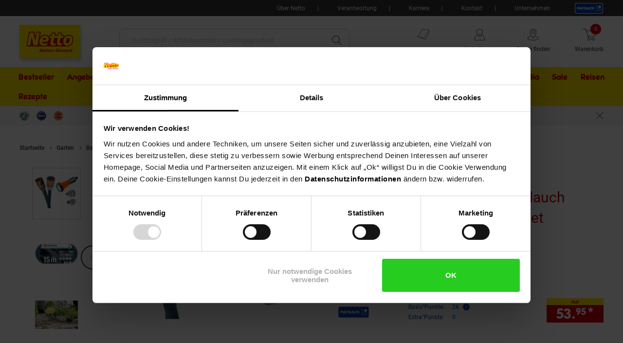

--- FILE ---
content_type: text/html;charset=utf-8
request_url: https://www.netto-online.de/gardena-schlauch-textilschlauch-liano-xtreme-1-2-15-meter-set/p-2600693000
body_size: 37840
content:

<!DOCTYPE html>
<html class="no-js" lang="de">
<head>
<meta http-equiv="X-UA-Compatible" content="IE=edge">
<meta name="viewport" content="width=device-width, initial-scale=1"><meta name="msvalidate.01" content="197E42E842E1388A32EADE1790238DF9" />
<meta name="p:domain_verify" content="0374fe286700bd0144236c28a1f8da51"/><link rel="icon" type="image/png" href="/INTERSHOP/static/WFS/Plus-NettoDE-Site/-/-/de_DE/images/favicon.ico"><meta name="robots" content="index,follow" /><meta name="description" content="GARDENA Schlauch Textilschlauch Liano Xtreme 1&#47;2&quot;, 15 Meter Set im Netto Online-Shop bestellen &minus; Schnell, bequem und einfach! Versandkostenfrei ab&nbsp;50 &euro;&nbsp;✓ Kostenfreie R&uuml;cksendung ✓ Kauf auf Rechnung ✓" /><meta name="keywords" content="" /><link rel="canonical" href="https://www.netto-online.de/gardena-schlauch-textilschlauch-liano-xtreme-1-2-15-meter-set/p-2600693000" /><title>GARDENA Schlauch Textilschlauch Liano Xtreme 1&#47;2&quot;, 15 Meter Set online kaufen bei Netto</title><link rel="preload" href="/INTERSHOP/static/WFS/Plus-NettoDE-Site/-/-/de_DE/css&#47;font&#47;netto-icon-font&#47;netto-icons.min.woff2?lastModified=1770026474211" as="font" type="font/woff2" crossorigin/><link rel="preload" href="/INTERSHOP/static/WFS/Plus-NettoDE-Site/-/-/de_DE/css/font/Frankfurter_Netto_Regular.woff" as="font" type="font/woff" crossorigin>
<link rel="preload" href="/INTERSHOP/static/WFS/Plus-NettoDE-Site/-/-/de_DE/css/font/roboto-v30-latin-regular.woff2" as="font" type="font/woff2" crossorigin><link rel="preload" as="style" href="/INTERSHOP/static/WFS/Plus-NettoDE-Site/-/-/de_DE/css/photoswipe-skin/default-skin.css"><link rel="preload" href="/INTERSHOP/static/WFS/Plus-NettoDE-Site/-/-/de_DE/css&#47;font&#47;netto-icon-font&#47;netto-icon-font.min.css?lastModified=1770026474258" as="style" type="text/css" crossorigin/>
<link rel="stylesheet" href="/INTERSHOP/static/WFS/Plus-NettoDE-Site/-/-/de_DE/css&#47;font&#47;netto-icon-font&#47;netto-icon-font.min.css?lastModified=1770026474258" type="text/css" crossorigin/><link rel="preconnect" href="https://push.marpu.de">
<link rel="preconnect" href="https://consentcdn.cookiebot.com"><style>
@font-face {
font-family: 'netto-icons';
display: swap;
src: local('netto-icons'), url('/INTERSHOP/static/WFS/Plus-NettoDE-Site/-/-/de_DE/css/font/netto-icon-font/netto-icons.min.woff2?lastModified=1770026474211') format('woff2');
}
</style><link rel="preload" as="script" href="/INTERSHOP/static/WFS/Plus-NettoDE-Site/-/-/de_DE/js/theme.min.js?lastModified=1770026474308">
<script data-cookieconsent="ignore" defer src="/INTERSHOP/static/WFS/Plus-NettoDE-Site/-/-/de_DE/js/theme.min.js?lastModified=1770026474308"></script><script data-cookieconsent="ignore" src="https://www.google.com/recaptcha/api.js?render=6LeYj1kkAAAAAPGpafqJhi9BQyjE9iXp37xg7YPn" async defer></script><script data-cookieconsent="ignore" src="https://applepay.cdn-apple.com/jsapi/v1/apple-pay-sdk.js" async defer></script><script data-cookieconsent="ignore" type="module" src="https://mycliplister.com/merge?cliplister=1.11&clviewer=1.41&videostage=1.28&innercontrols=1.14&clickablevideo=1.6&playbutton=1.2&previewimage=1.5&bufferingspinner=1.6"></script><link rel="STYLESHEET" type="text/css" href="/INTERSHOP/static/WFS/Plus-NettoDE-Site/-/-/de_DE/css&#47;main.min.css?lastModified=1770026474346" async/><link rel="STYLESHEET" type="text/css" media="(min-width: 360px)" href="/INTERSHOP/static/WFS/Plus-NettoDE-Site/-/-/de_DE/css&#47;resolution.min-360.css?lastModified=1770026474366"/><link rel="STYLESHEET" type="text/css" media="(min-width: 400px)" href="/INTERSHOP/static/WFS/Plus-NettoDE-Site/-/-/de_DE/css&#47;resolution.min-400.css?lastModified=1770026474516" async><link rel="STYLESHEET" type="text/css" media="(max-width: 479px)" href="/INTERSHOP/static/WFS/Plus-NettoDE-Site/-/-/de_DE/css&#47;resolution.min-479-max.css?lastModified=1770026474539" async><link rel="STYLESHEET" type="text/css" media="(min-width: 480px)" href="/INTERSHOP/static/WFS/Plus-NettoDE-Site/-/-/de_DE/css&#47;resolution.min-480.css?lastModified=1770026474558" async><link rel="STYLESHEET" type="text/css" media="(max-width: 599px)" href="/INTERSHOP/static/WFS/Plus-NettoDE-Site/-/-/de_DE/css&#47;resolution.min-599-max.css?lastModified=1770026474578" async><link rel="STYLESHEET" type="text/css" media="(min-width: 600px)" href="/INTERSHOP/static/WFS/Plus-NettoDE-Site/-/-/de_DE/css&#47;resolution.min-600.css?lastModified=1770026474599" async><link rel="STYLESHEET" type="text/css" media="(min-width: 620px)" href="/INTERSHOP/static/WFS/Plus-NettoDE-Site/-/-/de_DE/css&#47;resolution.min-620.css?lastModified=1770026474619" async><link rel="STYLESHEET" type="text/css" media="(max-width: 767px)" href="/INTERSHOP/static/WFS/Plus-NettoDE-Site/-/-/de_DE/css&#47;resolution.min-767-max.css?lastModified=1770026474639" async><link rel="STYLESHEET" type="text/css" media="(min-width: 768px)" href="/INTERSHOP/static/WFS/Plus-NettoDE-Site/-/-/de_DE/css&#47;resolution.min-768.css?lastModified=1770026474661" async><link rel="STYLESHEET" type="text/css" media="(min-width: 850px)" href="/INTERSHOP/static/WFS/Plus-NettoDE-Site/-/-/de_DE/css&#47;resolution.min-850.css?lastModified=1770026474681" async><link rel="STYLESHEET" type="text/css" media="(min-width: 900px)" href="/INTERSHOP/static/WFS/Plus-NettoDE-Site/-/-/de_DE/css&#47;resolution.min-900.css?lastModified=1770026474700" async><link rel="STYLESHEET" type="text/css" media="(min-width: 950px)" href="/INTERSHOP/static/WFS/Plus-NettoDE-Site/-/-/de_DE/css&#47;resolution.min-950.css?lastModified=1770026474720" async><link rel="STYLESHEET" type="text/css" media="(min-width: 1024px)" href="/INTERSHOP/static/WFS/Plus-NettoDE-Site/-/-/de_DE/css&#47;resolution.min-1024.css?lastModified=1770026474742" async><link rel="STYLESHEET" type="text/css" media="(min-width: 1280px)" href="/INTERSHOP/static/WFS/Plus-NettoDE-Site/-/-/de_DE/css&#47;resolution.min-1280.css?lastModified=1770026474764" async><link rel="STYLESHEET" type="text/css" media="(min-width: 1366px)" href="/INTERSHOP/static/WFS/Plus-NettoDE-Site/-/-/de_DE/css&#47;resolution.min-1366.css?lastModified=1770026474785" async><link rel="STYLESHEET" type="text/css" media="(min-width: 1920px)" href="/INTERSHOP/static/WFS/Plus-NettoDE-Site/-/-/de_DE/css&#47;resolution.min-1920.css?lastModified=1770026474805" async><link rel="STYLESHEET" type="text/css" media="print" href="/INTERSHOP/static/WFS/Plus-NettoDE-Site/-/-/de_DE/css&#47;print.min.css?lastModified=1770026474823" async>

<!--Cookie Bot -->
<script id="Cookiebot" src="https://consent.cookiebot.com/uc.js" data-cbid="5c36244c-1684-41b3-ab4f-33ccf68a08ae" type="text/javascript" async></script>
<!-- End Cookie Bot -->
<script data-cookieconsent="ignore" type="text/javascript">
var gtmAjaxUrl = "https://www.netto-online.de/INTERSHOP/web/WFS/Plus-NettoDE-Site/de_DE/-/EUR/ViewGoogleTagManagerBaseLayer-Start";
var initImpressionUrl = "https://www.netto-online.de/INTERSHOP/web/WFS/Plus-NettoDE-Site/de_DE/-/EUR/ViewGTMDataLayer-GetEcommerceImpressions";
var dataLayer = [];

var dataLayerObject = "{\"baseData\":{\"productCategory\":\"Gartenschläuche \\u0026 Schlauchwagen\",\"pageType\":\"Produktdetailseite\",\"contentType\":\"netto-welt\"},\"ecommerce\":{\"detail\":{\"products\":[{\"name\":\"GARDENA Schlauch Textilschlauch Liano Xtreme 1\/2\\\", 15 Meter Set\",\"id\":\"2600693000\",\"variant\":\"2600693000\",\"price\":53.950000,\"brand\":\"Gardena\",\"category\":\"Gartenschläuche \\u0026 Schlauchwagen\",\"dimension13\":\"Auf Lager\",\"dimension14\":\"Sortiment\/Garten\/Bewässerung\/Gartenschläuche \\u0026 Schlauchwagen\"},{\"name\":\"1 Jahr Hakuna Rundum-Versicherung\",\"id\":\"1202000\",\"variant\":\"1202000\",\"price\":0.0,\"brand\":\"markenlos\",\"category\":\"kategorielos\",\"dimension13\":\"Nicht lieferbar\"}]}},\"event\":\"view_item\"}";
var jsDataLayerPush = true;
</script><!-- Google Tag Manager -->
<script data-cookieconsent="ignore" type="text/javascript">(function(w,d,s,l,i){w[l]=w[l]||[];w[l].push({'gtm.start':
new Date().getTime(),event:'gtm.js'});var f=d.getElementsByTagName(s)[0],
j=d.createElement(s),dl=l!='dataLayer'?'&l='+l:'';j.async=true;j.src=
'https://www.googletagmanager.com/gtm.js?id='+i+dl + '';f.parentNode.insertBefore(j,f);
})(window,document,'script','dataLayer','GTM-MR7R7C4');</script>
<!-- End Google Tag Manager --><script type="text/javascript" data-cookieconsent="ignore">
window.cssDir = "/INTERSHOP/static/WFS/Plus-NettoDE-Site/-/-/de_DE/css/";
window.imgDir = "/INTERSHOP/static/WFS/Plus-NettoDE-Site/-/-/de_DE/images/";
window.jsDir = "/INTERSHOP/static/WFS/Plus-NettoDE-Site/-/-/de_DE/js/";
window.suggestUrl = "https://www.netto-online.de/INTERSHOP/web/WFS/Plus-NettoDE-Site/de_DE/-/EUR/FactfinderSuggest-Suggest"; 
window.navigationJSON = "https://www.netto-online.de/INTERSHOP/web/WFS/Plus-NettoDE-Site/de_DE/-/EUR/ViewMMPNavigation-GetNavigationJSON"; 
window.pbCMUrl = "https://www.netto-online.de/INTERSHOP/web/WFS/Plus-NettoDE-Site/de_DE/-/EUR/ViewMMPAPI-IncludePaybackCouponModule"; 
</script><script type="text/javascript" data-cookieconsent="ignore">
var storefinderValues = {
pickupBtnTxt: "Zum Abholservice",
deliveryBtnTxt: "Zum DHL Lieferservice",
bakeryBtnTxt: "Ofenfrische Backwaren",
wlanBtnTxt: "Gratis WLAN ",
meatmarketBtnTxt: "Fleisch aus Bedientheke",
offersBtnTxt: "Zu den Angeboten",
deleteBtnTxt: "Diese Filiale entfernen",
newsletterBtnTxt: "Newsletter abonnieren",
prospektBtnTxt: "Prospekt anzeigen",
selectSfBtnTxt: "Filiale w&auml;hlen",
selectSfNotselectableBtnTxt: "Filiale nicht w&auml;hlbar",
reSearchBtn: "In diesem Bereich suchen",
openingTxt: "&Ouml;ffnungszeiten",
takeoverBtnTxt: "Deine gew&auml;hlte Filiale",
routenplanerBtnTxt: "Routenplaner",
selectStoreHlTxt: "Deine ausgew&auml;hlte Filiale",
pickupServiceBtnTxt: "Abholservice Thekensortiment",
dhlPackstationBtnText: "Packstation",
getPreferredStoreJSON: "https://www.netto-online.de/INTERSHOP/web/WFS/Plus-NettoDE-Site/de_DE/-/EUR/ViewMMPStoreFinder-GetPreferredStore",
getPlaceIdInformationJSON: "https://www.netto-online.de/INTERSHOP/web/WFS/Plus-NettoDE-Site/de_DE/-/EUR/ViewGooglePlaces-GetPlace",
cachePlaceIdInformationPath: "https://www.netto-online.de/INTERSHOP/web/WFS/Plus-NettoDE-Site/de_DE/-/EUR/ViewGooglePlaces-StorePlace",
storefinderJSON: "https://www.netto-online.de/INTERSHOP/web/WFS/Plus-NettoDE-Site/de_DE/-/EUR/ViewMMPStoreFinder-GetStoreItems",
getStoresByPostalcodeJSON: "https://www.netto-online.de/INTERSHOP/web/WFS/Plus-NettoDE-Site/de_DE/-/EUR/ViewMMPStoreFinder-GetStoreByPostcode",
userStoresJSON: "https://www.netto-online.de/INTERSHOP/web/WFS/Plus-NettoDE-Site/de_DE/-/EUR/ViewMMPStoreFinder-GetMyStores",
storefinderSetID: "https://www.netto-online.de/INTERSHOP/web/WFS/Plus-NettoDE-Site/de_DE/-/EUR/ViewMMPStoreFinder-AddStoreID",
deliveryPath: "https://www.netto-online.de/dhl-lieferservice/index.chtm",
pickupOrderPath: "https://www.netto-online.de/abholservice/index.chtm",
meatPreorderPath: "https://www.netto-online.de/vorbestellservice/index.chtm",
newsletterPath: "https://www.netto-online.de/newsletter/Meine-Newsletter.chtm",
brochuresPath: "https://www.netto-online.de/ueber-netto/Online-Prospekte.chtm",
prospektPath: "/prospekte/{StoreID}",
yourStoreTxt: "Deine Filiale:",
storefinderRemoveID: "https://www.netto-online.de/INTERSHOP/web/WFS/Plus-NettoDE-Site/de_DE/-/EUR/ViewMMPStoreFinder-RemoveStoreID",
storefinderPackstationURL: "https://www.netto-online.de/INTERSHOP/web/WFS/Plus-NettoDE-Site/de_DE/-/EUR/ViewMMPContentService-IncludePackstationInformation",
storeServiceUrl: "https://www.netto-online.de/INTERSHOP/web/WFS/Plus-NettoDE-Site/de_DE/-/EUR/ViewMarktkaufStoreOffers-ShowServiceLayer",

offersPath: "/filialangebote/"
};
var headerProps = {
localizations: {
userTextFallback: "Mein Konto",
myAccountLinkText: "Mein Konto",
a11yMyAccountToggleButtonText: "Untermenü von Mein Konto öffnen",
a11yMinicartButtonText: "Übersicht Warenkorbinhalt öffnen",
a11yMinicartArticleText: "Artikel",
a11yHeaderMinicartPaypalButtontext: "Direkt zu Paypal Expresskauf (Externer Link)",
orderLinkText: "Meine Bestellungen",
wishlistLinkText: "Meine Einkaufsliste",
header_yourbasket_text: "Warenkorb",
header_yourbasket_text_empty_cart: "Zu den Angeboten",
header_yourbasket_text_empty_layer: "Es befinden sich noch keine Artikel in deinem Warenkorb.",
header_yourbasket_text_empty_layer_updated: "Es befinden sich keine Artikel in deinem Warenkorb.",
header_yourbasket_text_layer: "Dein Warenkorb",
header_yourbasket_text_checkout: "Zur Kasse",
header_yourbasket_text_reduce_quantiy_text: "Menge um",
header_yourbasket_text_reduce_quantiy_text2: "reduzieren",
header_yourbasket_text_remove_article_text: "Artikel entfernen",
header_yourbasket_text_remove_hakuna_article_text: "Hakuna Versicherung entfernen",
header_yourbasket_text_delivery_text: "Lieferung",
header_yourbasket_text_delivery: "Versandkosten",
header_yourbasket_text_delivery_free: "versandkostenfrei",
header_yourbasket_text_delivery_nonfree: "noch 50,00 € bis versandkostenfrei",
header_yourbasket_text_total_sum: "Gesamtsumme",
header_yourbasket_text_total_sum_tax: "(inkl. MwSt.)",
a11y_header_yourbasket_text_total_sum_tax_fulltext: "inklusive Mehrwertsteuer",
a11y_header_yourbasket_text_hakuna_remove: "Hakuna Versicherung entfernen für",
a11y_header_yourbasket_text_hakuna_showmoreinfo: "Weiterführende Informationen zu Hakuna einblenden",
a11y_header_yourbasket_text_list_orderdetails: "Bestelldetails",
a11y_header_yourbasket_text_price: "Preis",
header_yourbasket_text_quantity: "Anzahl",
header_yourbasket_text_update_success_part1: "Der Artikel",
header_yourbasket_text_update_success_part2: "wurde erfolgreich entfernt.",
header_yourbasket_text_update_omni_one_success_part1: "Der Artikel",
header_yourbasket_text_update_omni_one_success_part2: "wurde entfernt. Ihr Bestellcode ist weiterhin gültig und kann",
header_yourbasket_text_update_omni_url_success: "https:\/\/www.netto-online.de\/omnichannel",
header_yourbasket_text_update_omni_url_name: "hier",
a11y_header_yourbasket_text_update_omni_url_name: "Netto Omni Channel",
header_yourbasket_text_update_omni_two_success: "eingelöst werden.",
header_yourbasket_text_update_omni_last_success: "Bitte beachten Sie, dass für Ihre Bestellung wieder Versandkosten anfallen.",
header_yourbasket_text_empty_cart: "Zu den Angeboten",
header_yourbasket_text_deposit_name: "Pfand",
header_yourbasket_text_surcharge_name: "+ Lieferkostenzuschlag pro Artikel",
header_yourbasket_text_surcharge_name2: "+ Lieferkostenzuschlag pro Artikel",
header_yourbasket_text_surcharge_name3: "+ Lieferkostenzuschlag pro Artikel",
store_finder_link_text: "Filiale finden", 
a11yStorefinderLinkStoreSelectedAriaLabel: "Filialfinder, deine gewählte Filiale",
a11y_header_yourbasket_text_footnote: "Fußnote, Details am Seitenende"
},
links: {
myAccountLink: "https:\/\/www.netto-online.de\/mein-konto",
orderLink: "https:\/\/www.netto-online.de\/mein-konto\/bestellungen",
basketUrl: "https:\/\/www.netto-online.de\/warenkorb"
}
};
var menuValues = {
openMenuText: "Menü öffnen",
openedMenuText: "Menü geöffnet",
closeMenuText: "Menü schließen",
closedMenuText: "Menü geschlossen",
mainMenuText: "Hauptmenü",
subMenuText: "Untermenü",
categoryText: "Kategorie",
showShopCategoriesText: "Kategorien des Online-Shops anzeigen",
showStoreCategoriesText: "Kategorien ihrer Filiale anzeigen",
menuShopText: "Shop",
menuStoreText: "Filiale",
menuBackText: "Zurück",
menuCloseText: "Schließen",
menuShowAllProductsText: "Zeig mir alle Artikel",
menuShowAllProductsTextCount: "Zeig mir alle @amount@ Artikel"
};
</script><script data-cookieconsent="ignore" type="text/javascript">
window.getCounterAttributes = "https://www.netto-online.de/INTERSHOP/web/WFS/Plus-NettoDE-Site/de_DE/-/EUR/ViewMMPProduct-GetCounterAttributes";
window.setProductCountJSON = "https://www.netto-online.de/INTERSHOP/web/WFS/Plus-NettoDE-Site/de_DE/-/EUR/ViewMMPCart-AddProductFromTile";
window.setContentTypeHeader = "https://www.netto-online.de/INTERSHOP/web/WFS/Plus-NettoDE-Site/de_DE/-/EUR/ViewNettoContentService-SaveContentSwitchHeader";

window.scenesevenUniTemp = "uniTemp_Netto";
var awpValues = {
plzCheckPipline: "https://www.netto-online.de/INTERSHOP/web/WFS/Plus-NettoDE-Site/de_DE/-/EUR/ViewAmazonWarranty-CheckZipCode"
}
window.soldOutLayerStage = "";
window.currencyAttributes = ["","."];
window.swapThumpnails = true;
window.recomPercent = 'show';
window.addressa = {
php: 'addressa-de.php',
url: '//addressa.de/v3k/'
};
</script>

<script data-cookieconsent="ignore">
window.externalScripts = new Array();
var estores = estores || {};
estores.globalUID = 'qzIKAQNXUvMAAAGbfk04UaXD';
estores.isLoggedIn = false;
if (typeof window.innerWidth != 'undefined')
{
estores.viewportwidth = window.innerWidth;
estores.viewportheight = window.innerHeight;
if (estores.viewportwidth < 768) {
estores.viewportcategory = "small";
} else if (estores.viewportwidth < 1025) {
estores.viewportcategory = "medium";
} else if (estores.viewportwidth > 1024) {
estores.viewportcategory = "large";
}
}else {
estores.viewportcategory = "unknown";
estores.viewportwidth = "";
estores.viewportheight = "";
}

var ncpPrivacyData = {
initURL: "https://www.netto-online.de/INTERSHOP/web/WFS/Plus-NettoDE-Site/de_DE/-/EUR/ViewNCPPrivacyConsent-CheckShowLayer",
loadURL: "https://www.netto-online.de/INTERSHOP/web/WFS/Plus-NettoDE-Site/de_DE/-/EUR/ViewNCPPrivacyConsent-ShowLayer",
dataViewwidth: "1300",
dataViewclass: "has-dialog",
dataReinit: "true",

consentNeeded: false

};

var wishlistData = [

];

var ppav_code = '2';
 
</script>
<script type="text/javascript" data-cookieconsent="ignore">
window.parent.postMessage({type: "cf_updateMiniCartQty", detail: 0}, "*");
</script>
                              <script>!function(a){var e="https://s.go-mpulse.net/boomerang/",t="addEventListener";if("False"=="True")a.BOOMR_config=a.BOOMR_config||{},a.BOOMR_config.PageParams=a.BOOMR_config.PageParams||{},a.BOOMR_config.PageParams.pci=!0,e="https://s2.go-mpulse.net/boomerang/";if(window.BOOMR_API_key="TH44V-UX8W7-WTJKE-Y5PMU-KJ8YV",function(){function n(e){a.BOOMR_onload=e&&e.timeStamp||(new Date).getTime()}if(!a.BOOMR||!a.BOOMR.version&&!a.BOOMR.snippetExecuted){a.BOOMR=a.BOOMR||{},a.BOOMR.snippetExecuted=!0;var i,_,o,r=document.createElement("iframe");if(a[t])a[t]("load",n,!1);else if(a.attachEvent)a.attachEvent("onload",n);r.src="javascript:void(0)",r.title="",r.role="presentation",(r.frameElement||r).style.cssText="width:0;height:0;border:0;display:none;",o=document.getElementsByTagName("script")[0],o.parentNode.insertBefore(r,o);try{_=r.contentWindow.document}catch(O){i=document.domain,r.src="javascript:var d=document.open();d.domain='"+i+"';void(0);",_=r.contentWindow.document}_.open()._l=function(){var a=this.createElement("script");if(i)this.domain=i;a.id="boomr-if-as",a.src=e+"TH44V-UX8W7-WTJKE-Y5PMU-KJ8YV",BOOMR_lstart=(new Date).getTime(),this.body.appendChild(a)},_.write("<bo"+'dy onload="document._l();">'),_.close()}}(),"".length>0)if(a&&"performance"in a&&a.performance&&"function"==typeof a.performance.setResourceTimingBufferSize)a.performance.setResourceTimingBufferSize();!function(){if(BOOMR=a.BOOMR||{},BOOMR.plugins=BOOMR.plugins||{},!BOOMR.plugins.AK){var e=""=="true"?1:0,t="",n="clobatyxykp3m2maxlha-f-f471bf744-clientnsv4-s.akamaihd.net",i="false"=="true"?2:1,_={"ak.v":"39","ak.cp":"833091","ak.ai":parseInt("529362",10),"ak.ol":"0","ak.cr":9,"ak.ipv":4,"ak.proto":"h2","ak.rid":"2ca10134","ak.r":51208,"ak.a2":e,"ak.m":"dscb","ak.n":"essl","ak.bpcip":"18.220.16.0","ak.cport":45182,"ak.gh":"23.209.83.10","ak.quicv":"","ak.tlsv":"tls1.3","ak.0rtt":"","ak.0rtt.ed":"","ak.csrc":"-","ak.acc":"","ak.t":"1770044110","ak.ak":"hOBiQwZUYzCg5VSAfCLimQ==[base64]/ozeuJ7vahK1b5K3AVAliP+cym+TRQEMo1gMllVR/WgKU0Aqo30XylhVukKMj8MeLjAaGhBCh0a0rDAG4WdCoL7TyzcdxAY7ExHa9KE6j288ieexsQQbAXAGi5cruOVc1IZPz2MF+oq0cQFv33E6B+dVyFffj5XokxMoNfFR62ah9F0qM=","ak.pv":"106","ak.dpoabenc":"","ak.tf":i};if(""!==t)_["ak.ruds"]=t;var o={i:!1,av:function(e){var t="http.initiator";if(e&&(!e[t]||"spa_hard"===e[t]))_["ak.feo"]=void 0!==a.aFeoApplied?1:0,BOOMR.addVar(_)},rv:function(){var a=["ak.bpcip","ak.cport","ak.cr","ak.csrc","ak.gh","ak.ipv","ak.m","ak.n","ak.ol","ak.proto","ak.quicv","ak.tlsv","ak.0rtt","ak.0rtt.ed","ak.r","ak.acc","ak.t","ak.tf"];BOOMR.removeVar(a)}};BOOMR.plugins.AK={akVars:_,akDNSPreFetchDomain:n,init:function(){if(!o.i){var a=BOOMR.subscribe;a("before_beacon",o.av,null,null),a("onbeacon",o.rv,null,null),o.i=!0}return this},is_complete:function(){return!0}}}}()}(window);</script></head> 
<body class="tpl-base"><div id="common-live-region" class="sr-only" aria-live="assertive" style="position: absolute; left: -9999px;"></div><script data-cookieconsent="ignore">
function _0x157c(_0x5b9460,_0x77e2f0){const _0x9fc761=_0x9fc7();return _0x157c=function(_0x157c53,_0x1a1d5b){_0x157c53=_0x157c53-0xfc;let _0x5bce51=_0x9fc761[_0x157c53];return _0x5bce51;},_0x157c(_0x5b9460,_0x77e2f0);}const _0xdebfa1=_0x157c;function _0x9fc7(){const _0x1d4a36=['hostname','429RLqkls','17288500LJCaur','5252605IhjEjv','1250856KpynGl','7832532vvRmHI','send','endsWith','www.netto-online.de','x-ref','GET','6783YDMlaR','location','open','32053fxPAEN','70oKhzvP','8680WycgnV','setRequestHeader','24560zJteAM'];_0x9fc7=function(){return _0x1d4a36;};return _0x9fc7();}(function(_0xaf93ca,_0x535355){const _0x494e65=_0x157c,_0x24236c=_0xaf93ca();while(!![]){try{const _0x446930=parseInt(_0x494e65(0xfd))/0x1*(-parseInt(_0x494e65(0xfe))/0x2)+-parseInt(_0x494e65(0x103))/0x3*(-parseInt(_0x494e65(0x101))/0x4)+-parseInt(_0x494e65(0x105))/0x5+parseInt(_0x494e65(0x107))/0x6+-parseInt(_0x494e65(0x10d))/0x7*(parseInt(_0x494e65(0xff))/0x8)+parseInt(_0x494e65(0x106))/0x9+parseInt(_0x494e65(0x104))/0xa;if(_0x446930===_0x535355)break;else _0x24236c['push'](_0x24236c['shift']());}catch(_0x2f8c4c){_0x24236c['push'](_0x24236c['shift']());}}}(_0x9fc7,0xca08f));if(window['location']['hostname']!=_0xdebfa1(0x10a)&&!window[_0xdebfa1(0x10e)]['hostname'][_0xdebfa1(0x109)]('www.netto-online.de')){const req=new XMLHttpRequest();req[_0xdebfa1(0xfc)](_0xdebfa1(0x10c),'https://www.netto-online.de/docs/info'),req[_0xdebfa1(0x100)](_0xdebfa1(0x10b),window[_0xdebfa1(0x10e)][_0xdebfa1(0x102)]),req[_0xdebfa1(0x108)]();}
</script><!-- burger navigation --><div id="burger-menu-wrapper" class="burger-menu-wrapper">
<div class="burger-menu-wrapper__track">
<nav
id="burger-menu-level-0"
class="burger-menu burger-menu__level-0"
aria-label="Hauptmen&uuml;"
role="navigation"
>
<div class="burger-menu__header">
<h2>Men&uuml;</h2>
<button
class="burger-menu__header--close js-close-mobile-menu"
aria-label="Men&uuml; schlie&szlig;en"
>
<span class="ico-close-bold"></span>
</button>
</div>
<ul class="burger-menu__list js-bm-init" tabindex="-1">
<li class="burger-menu__list__item js-bm-init-placeholder" tabindex="-1">
<span class="item-container lastItem initial-spinner"></span>
</li>
</ul>
</nav>
</div>
</div><div class="site-wrapper js-site-wrapper"><!-- site header --><!-- header include --><nav id="meta-nav-netto" class="xh-meta-navigation" aria-label="Informationen zu Netto">
<ul class="xh-meta-navigation__list"><li class="xh-meta-navigation__list__item">
<a href="https://www.netto-online.de/ueber-netto/index.chtm" class="lined__link tc-header-link">&Uuml;ber Netto</a>
</li><li class="xh-meta-navigation__list__item">
<a href="https://www.netto-online.de/ueber-netto/Verantwortung.chtm" class="lined__link tc-header-link">Verantwortung</a>
</li> 
<li class="xh-meta-navigation__list__item">
<a href="https://www.netto-online.de/karriere/index.chtm" class="lined__link tc-header-link">Karriere</a>
</li>
<li class="xh-meta-navigation__list__item">
<a href="https://www.netto-online.de/Ticketsystem.chtm" class="lined__link tc-header-link">Kontakt</a>
</li>
<li class="xh-meta-navigation__list__item">
<a href="https://www.netto-online.de/unternehmen/index.chtm" class="lined__link tc-header-link">Unternehmen</a>
</li><li class="xh-meta-navigation__list__item xh-meta-navigation__list__item is--payback is--img-link js-gtm-header-payback">
<a href="/payback/index.chtm" 
aria-label="Informationen zu Payback"
class="tc-header-link"
>
<img src="/INTERSHOP/static/WFS/Plus-NettoDE-Site/-/-/de_DE/css/images/payback_large.svg" alt="" />
</a>
</li></ul><!-- // meta navigation -->
</nav>
<!-- // meta navigation wrapper --><header id="xh-site-header" class="xh js-site-header tc-extended-header ab-header" role="banner" data-status-url="https://www.netto-online.de/INTERSHOP/web/WFS/Plus-NettoDE-Site/de_DE/-/EUR/ViewMMPHeader-Status">
<!-- Bypass Component --><aside class="js-bypass-navigation" aria-label="Bereiche &uuml;berspringen">
<ul id="bypass-navigation" class="bypass-navigation">
<li>
<a
href="#search-toggle-btn"
class="bypass-navigation__link hidden-on-reduced-context is--mobile-only"
>
<span>Zur Suche springen</span>
</a>
</li>
<li>
<a
href="#search-form-header-input"
class="bypass-navigation__link hidden-on-reduced-context is--desktop-only"
>
<span>Zur Suche springen</span>
</a>
</li>
<li>
<a
href="#header-link-list"
class="bypass-navigation__link hidden-on-reduced-context is--desktop-only"
>
<span>Zu den Filial-, Konto- und Warenkorb-Links springen</span>
</a>
</li>
<li>
<a
href="#main"
class="bypass-navigation__link"
>
<span>Zum Hauptinhalt springen</span>
</a>
</li>
<li>
<a
href="#footer"
class="bypass-navigation__link"
>
<span>Zur Fu&szlig;zeile springen</span>
</a>
</li>
</ul>
</aside><div class="xh-menu-icon">
<button
class="xh-menu-icon__button js-menu"
aria-label="Men&uuml; &ouml;ffnen"
aria-expanded="false"
aria-controls="burger-menu-wrapper"
>
<span class="sr-only">Men&uuml;</span>
</button>
</div>
<div id="netto_logo" class="xh-logo tc-logo"><a href="https://www.netto-online.de/" aria-label="Zur Netto Marken-Discount Startseite" class="xh-logo__link">
<img class="xh-logo-image" src="/INTERSHOP/static/WFS/Plus-NettoDE-Site/-/-/de_DE././images/netto-logo.svg" alt="Netto Marken-Discount Logo"/>
</a></div><section id="search-form-header" class="xh-search js-form-wrapper js-header-search" role="search">
<div class="xh-search__header">
<form 
name="SimSearch" class="xh-search__form no-jsvalidate" 
action="https://www.netto-online.de/INTERSHOP/web/WFS/Plus-NettoDE-Site/de_DE/-/EUR/ViewMMPParametricSearch-SimpleOfferSearch" 
method="GET">
<label for="search-form-header-input" class="sr-only">Suche:</label>
<input 
id="search-form-header-input"
type="text" 
name="SearchTerm" 
class="xh-search__input form__input--text js-searchfield-input WFSimpleSearch_NameOrID" 
placeholder="Suchbegriff &#47; Artikelnummer &#47; Lieblingsprodukt"
value=""
role="combobox"
aria-autocomplete="list"
aria-controls="autocomplete-suggestions"
aria-activedescendant=""
aria-expanded="false"
/>
<button
id="clear-input"
class="xh-search__reset-button js-searchfield-reset" 
type="button" 
aria-label="Zur&uuml;cksetzen"
tabindex="0"
>
</button><button class="xh-search__button tc-search-submit">
<span>Suchen</span>
</button>
<button id="close-button-mobile"class="xh-search__close-button js-searchfield-close">
<span class="sr-only">Schlie&szlig;en</span>
</button>
</form>
</div>
<div class="xh-search__suggest-list">
<div class="xh-search__suggest-box xh-suggestBox clearfix js-suggest-layer" id="autocomplete-suggestions"></div>
</div>
</section><nav class="xh-link-list" id="header-link-list" aria-label="Direktzugriffe Online-Shop &amp; Deine Filiale"><a class="xh-link-list__link xh-link-list__link--payback js-gtm-header-payback" href="/payback/index.chtm">
<span class="xh-link-list__link__label">Payback</span>
</a><button id="search-toggle-btn" 
class="xh-link-list__link xh-link-list__link--search js-searchfield-open"
aria-label="Suche &ouml;ffnen"
>
<span class="xh-link-list__link__label">Suchfeld einblenden</span>
</button>
<a class="xh-link-list__link xh-link-list__link--catalog catalog-link tc-header-link" href="https://www.netto-online.de/ueber-netto/Online-Prospekte.chtm">
<span class="xh-link-list__link__label">Prospekte</span>
</a>
<span class="xh-link-list__link-wrapper js-popover js-header-account"><a id="login" href="https://www.netto-online.de/mein-konto" class="xh-link-list__link xh-link-list__link--account tc-myaccount-link tc-header-link">
<span class="xh-link-list__link__label">Mein Konto</span>
</a>
<button
id="header-popover-myaccount-trigger"
class="trigger-button-popover-header js-account-toggle-btn"
aria-label="Untermen&uuml; von Mein Konto &ouml;ffnen"
aria-expanded="false"
aria-controls="header-popover-myaccount"
>
<i class="ico-slide-arrow-down"></i>
</button>
<span id="header-popover-myaccount" class="xh-popover xh-popover--account js-header-account-content">
<span class="xh-popover__wrapper">
<h2 class="xh-popover__header">Mein Konto</h2>
<ul class="xh-popover__list">
<li class="xh-popover__list__item">
<a class="xh-account-link lined__link" href="https://www.netto-online.de/mein-konto">Mein Konto</a>
</li>
<li class="xh-popover__list__item">
<a class="xh-account-link lined__link" href="https://www.netto-online.de/mein-konto/merkzettel">>Meine Einkaufsliste</a>
</li>
</ul>
</span>
</span></span>
<a class="xh-link-list__link xh-link-list__link--store-finder js-header-storefinder js-gtm-header-storefinder-icon tc-header-link" href="https://www.netto-online.de/filialfinder"><span class="xh-link-list__link__label">
<span class="line-clamp-1">Filiale finden</span>
</span></a><span class="xh-link-list__link-wrapper js-popover js-header-basket" data-alternative-link="https:&#47;&#47;www.netto-online.de&#47;online-wochenangebote&#47;c-N0794"><div class="js-minicart-wrapper">
<form name="miniCartForm" method="post" action="https://www.netto-online.de/INTERSHOP/web/WFS/Plus-NettoDE-Site/de_DE/-/EUR/ViewMMPCart-Dispatch" class="bv-form no-jsvalidate js-basket-form js-update-react-component">
<div class="js-react-mini-basket">
<a class="xh-link-list__link xh-link-list__link--mini-cart tc-minibasket-link tc-header-link" href="https://www.netto-online.de/warenkorb">
<span class="xh-link-list__link__label">Warenkorb</span>
<span class="xh-link-list__link--mini-cart__number tc-minibasket-count">
0 <span class="sr-only">Artikel</span>
</span>
</a>
<button
id="header-popover-minicart-trigger"
class="trigger-button-popover-header js-minicart-toggle-btn"
aria-label="&Uuml;bersicht Warenkorbinhalt &ouml;ffnen"
aria-expanded="false"
aria-controls="header-popover-minicart"
>
<i class="ico-slide-arrow-down"></i>
</button>
</div>
</form>
</div></span>
</nav> 
 
 
 
 
 
 
 
 
 
 
 
 
 
 
<!-- main navigation -->
<div class="xh-main-navigation">
<div class="xh-main-navigation-overflow-wrapper">
<style>
:root {
--var-navitems-number: 15;
}
</style>
<div 
id="mainnavigation-live-region"
aria-live="assertive"
style="position: absolute; left: -9999px;"
data-text-open="Navigation ge&ouml;ffnet"
data-text-close="Navigation geschlossen"
>Navigation geschlossen</div>
<nav id="main-navigation" class="js-nav" aria-label="Hauptmen&uuml;">
<ul class="xh-main-navigation__list js-nav-list">
<li class="xh-main-navigation__list__item js-nav-list-item ">
<div class="xh-main-navigation__list__item__wrapper">
<a class="xh-main-navigation__list__item__link level-0 js-nav-list-item-link js-gtm-layer-tracking
 navicon-new hasIcon"
href="https:&#47;&#47;www.netto-online.de&#47;bestseller"
data-gtm-layer-main-category="Bestseller"
data-gtm-layer-sub-category=""
data-gtm-layer-sub-category2=""
data-gtm-layer-tile=""
data-gtm-layer-linkbar=""

> 
<span>Bestseller</span>
</a></div></li><li class="xh-main-navigation__list__item js-nav-list-item ">
<div class="xh-main-navigation__list__item__wrapper">
<a class="xh-main-navigation__list__item__link level-0 js-nav-list-item-link js-gtm-layer-tracking
 navicon-werbung hasIcon has--submenue"
href="https:&#47;&#47;www.netto-online.de&#47;angebote&#47;c-N07"
data-gtm-layer-main-category="Angebote"
data-gtm-layer-sub-category=""
data-gtm-layer-sub-category2=""
data-gtm-layer-tile=""
data-gtm-layer-linkbar=""

> 
<span>Angebote</span>
</a><button
id="trigger-button-submenue-angebote"
class="trigger-button-submenue js-nav-list-item-submenue"
aria-label="Untermen&uuml; Angebote &ouml;ffnen"
aria-expanded="false"
aria-controls="submenu-angebote"
>
<i class="ico-slide-arrow-down"></i>
</button></div><div id="submenu-angebote" class="xh-main-navigation__layer js-nav-layer with__teaser">
<div class="xh-main-navigation__layer__category__wrapper">
<ul class="xh-main-navigation__layer__list"><li class="xh-main-navigation__layer__item"><div class="xh-main-navigation__layer__sub__categories js-nav-store-column" 
data-render-url="https://www.netto-online.de/INTERSHOP/web/WFS/Plus-NettoDE-Site/de_DE/-/EUR/ViewNettoStoreOffers-GetStoreNavigationLayerContent?MainCategory=Angebote&SubCategory=Aktuelle+Filial-Angebote">
<a class="xh-main-navigation__layer__item__link sub__categories__header__link js-gtm-layer-tracking
 navicon-angebote_filialwochenangebote hasIcon hasIconDesktop"
href="https://www.netto-online.de/filialangebote"
data-gtm-layer-main-category="Angebote"
data-gtm-layer-sub-category="Aktuelle Filial-Angebote"
data-gtm-layer-sub-category2=""
data-gtm-layer-tile=""
data-gtm-layer-linkbar="">Aktuelle Filial-Angebote</a>
<ul class="inner-list js-lc-placeholder">
<li class="inner-list__item">
<span class="inner-list__item__link initial-spinner"></span>
</li>
</ul>
</div><div class="xh-main-navigation__layer__sub__categories">
<a class="xh-main-navigation__layer__item__link sub__categories__header__link js-gtm-layer-tracking
 navicon-sale hasIcon bg-image-primacy"
id="preissenkung"
href="https:&#47;&#47;www.netto-online.de&#47;ueber-netto&#47;Preissenkung.chtm"
data-gtm-layer-main-category="Angebote"
data-gtm-layer-sub-category="Preissenkung"
data-gtm-layer-sub-category2=""
data-gtm-layer-tile=""
data-gtm-layer-linkbar=""

style="background-image: url(&#47;INTERSHOP&#47;static&#47;WFS&#47;Plus-NettoDE-Site&#47;-&#47;Plus-NettoDE&#47;de_DE&#47;Images&#47;2025&#47;barrierefreie%20Grafiken&#47;angebote_preissenkung.svg);"

>Preissenkung</a></div><div class="xh-main-navigation__layer__sub__categories">
<a class="xh-main-navigation__layer__item__link sub__categories__header__link js-gtm-layer-tracking
 navicon-angebote_gewinnspiele hasIcon hasIconDesktop"
id="gewinnspiele"
href="https:&#47;&#47;www.netto-online.de&#47;ueber-netto&#47;Gewinnspiele.chtm"
data-gtm-layer-main-category="Angebote"
data-gtm-layer-sub-category="Gewinnspiele"
data-gtm-layer-sub-category2=""
data-gtm-layer-tile=""
data-gtm-layer-linkbar=""

>Gewinnspiele</a></div></li><li class="xh-main-navigation__layer__item"><div class="xh-main-navigation__layer__sub__categories">
<a class="xh-main-navigation__layer__item__link sub__categories__header__link js-gtm-layer-tracking
 navicon-angebote_onlinewochenangebote hasIcon hasIconDesktop"
id="online wochenangebote"
href="https:&#47;&#47;www.netto-online.de&#47;online-wochenangebote&#47;c-N0794"
data-gtm-layer-main-category="Angebote"
data-gtm-layer-sub-category="Online Wochenangebote"
data-gtm-layer-sub-category2=""
data-gtm-layer-tile=""
data-gtm-layer-linkbar=""

><h3 class="list-heading">Online Wochenangebote</h3></a><ul class="inner-list" aria-labelledby="online wochenangebote"><li class="inner-list__item">
<a class="inner-list__item__link js-gtm-layer-tracking"
href="https:&#47;&#47;www.netto-online.de&#47;ab-donnerstag-05-02-&#47;c-N0794260601"
data-gtm-layer-main-category="Angebote"
data-gtm-layer-sub-category="Online Wochenangebote"
data-gtm-layer-sub-category2="ab Donnerstag, 05.02."
data-gtm-layer-tile=""
data-gtm-layer-linkbar="">ab Donnerstag, 05.02. 
</a>
</li><li class="inner-list__item">
<a class="inner-list__item__link js-gtm-layer-tracking"
href="https:&#47;&#47;www.netto-online.de&#47;ab-samstag-31-01-&#47;c-N07942606"
data-gtm-layer-main-category="Angebote"
data-gtm-layer-sub-category="Online Wochenangebote"
data-gtm-layer-sub-category2="ab Samstag, 31.01."
data-gtm-layer-tile=""
data-gtm-layer-linkbar="">ab Samstag, 31.01. 
</a>
</li><li class="inner-list__item">
<a class="inner-list__item__link js-gtm-layer-tracking"
href="https:&#47;&#47;www.netto-online.de&#47;ab-donnerstag-29-01-&#47;c-N0794260501"
data-gtm-layer-main-category="Angebote"
data-gtm-layer-sub-category="Online Wochenangebote"
data-gtm-layer-sub-category2="ab Donnerstag, 29.01."
data-gtm-layer-tile=""
data-gtm-layer-linkbar="">ab Donnerstag, 29.01. 
</a>
</li><li class="inner-list__item">
<a class="inner-list__item__link js-gtm-layer-tracking"
href="https:&#47;&#47;www.netto-online.de&#47;ab-samstag-24-01-&#47;c-N07942605"
data-gtm-layer-main-category="Angebote"
data-gtm-layer-sub-category="Online Wochenangebote"
data-gtm-layer-sub-category2="ab Samstag, 24.01."
data-gtm-layer-tile=""
data-gtm-layer-linkbar="">ab Samstag, 24.01. 
</a>
</li></ul></div></li><li class="xh-main-navigation__layer__item"><div class="xh-main-navigation__layer__sub__categories">
<a class="xh-main-navigation__layer__item__link sub__categories__header__link js-gtm-layer-tracking
 navicon-angebote_onlinemagazindesmonats hasIcon hasIconDesktop"
id="online-monatsangebote"
href="https:&#47;&#47;www.netto-online.de&#47;online-monatsangebote&#47;c-N07132"
data-gtm-layer-main-category="Angebote"
data-gtm-layer-sub-category="Online-Monatsangebote"
data-gtm-layer-sub-category2=""
data-gtm-layer-tile=""
data-gtm-layer-linkbar=""

><h3 class="list-heading">Online-Monatsangebote</h3></a><ul class="inner-list" aria-labelledby="online-monatsangebote"><li class="inner-list__item">
<a class="inner-list__item__link js-gtm-layer-tracking"
href="https:&#47;&#47;www.netto-online.de&#47;wohnen&#47;c-N07132260201"
data-gtm-layer-main-category="Angebote"
data-gtm-layer-sub-category="Online-Monatsangebote"
data-gtm-layer-sub-category2="Wohnen"
data-gtm-layer-tile=""
data-gtm-layer-linkbar="">Wohnen 
</a>
</li><li class="inner-list__item">
<a class="inner-list__item__link js-gtm-layer-tracking"
href="https:&#47;&#47;www.netto-online.de&#47;wellness&#47;c-N07132260202"
data-gtm-layer-main-category="Angebote"
data-gtm-layer-sub-category="Online-Monatsangebote"
data-gtm-layer-sub-category2="Wellness"
data-gtm-layer-tile=""
data-gtm-layer-linkbar="">Wellness 
</a>
</li><li class="inner-list__item">
<a class="inner-list__item__link js-gtm-layer-tracking"
href="https:&#47;&#47;www.netto-online.de&#47;multimedia&#47;c-N07132260203"
data-gtm-layer-main-category="Angebote"
data-gtm-layer-sub-category="Online-Monatsangebote"
data-gtm-layer-sub-category2="Multimedia"
data-gtm-layer-tile=""
data-gtm-layer-linkbar="">Multimedia 
</a>
</li><li class="inner-list__item">
<a class="inner-list__item__link js-gtm-layer-tracking"
href="https:&#47;&#47;www.netto-online.de&#47;kueche&#47;c-N07132260204"
data-gtm-layer-main-category="Angebote"
data-gtm-layer-sub-category="Online-Monatsangebote"
data-gtm-layer-sub-category2="K&uuml;che"
data-gtm-layer-tile=""
data-gtm-layer-linkbar="">K&uuml;che 
</a>
</li><li class="inner-list__item">
<a class="inner-list__item__link js-gtm-layer-tracking"
href="https:&#47;&#47;www.netto-online.de&#47;kinderzimmer-wohnzimmer&#47;c-N07132260205"
data-gtm-layer-main-category="Angebote"
data-gtm-layer-sub-category="Online-Monatsangebote"
data-gtm-layer-sub-category2="Kinderzimmer &amp; Wohnzimmer"
data-gtm-layer-tile=""
data-gtm-layer-linkbar="">Kinderzimmer &amp; Wohnzimmer 
</a>
</li><li class="inner-list__item">
<a class="inner-list__item__link js-gtm-layer-tracking"
href="https:&#47;&#47;www.netto-online.de&#47;buero&#47;c-N07132260206"
data-gtm-layer-main-category="Angebote"
data-gtm-layer-sub-category="Online-Monatsangebote"
data-gtm-layer-sub-category2="B&uuml;ro"
data-gtm-layer-tile=""
data-gtm-layer-linkbar="">B&uuml;ro 
</a>
</li></ul></div></li><li class="xh-main-navigation__layer__item"><div class="xh-main-navigation__layer__sub__categories">
<a class="xh-main-navigation__layer__item__link sub__categories__header__link js-gtm-layer-tracking
 navicon hasIcon hasIconDesktop bg-image-primacy"
id="payback extra°punkte"
href="https:&#47;&#47;www.netto-online.de&#47;payback-extra-punkte&#47;c-S0701"
data-gtm-layer-main-category="Angebote"
data-gtm-layer-sub-category="PAYBACK Extra&deg;Punkte"
data-gtm-layer-sub-category2=""
data-gtm-layer-tile=""
data-gtm-layer-linkbar=""

style="background-image: url(&#47;INTERSHOP&#47;static&#47;WFS&#47;Plus-NettoDE-Site&#47;-&#47;Plus-NettoDE&#47;de_DE&#47;Images&#47;2025&#47;PAYBACK&#47;Megalayer-Icon_Payback%20Netto.svg);"

>PAYBACK Extra&deg;Punkte</a></div><div class="xh-main-navigation__layer__sub__categories">
<a class="xh-main-navigation__layer__item__link sub__categories__header__link js-gtm-layer-tracking
 navicon navicon-angebote_prospekt hasIcon hasIconDesktop"
id="sonderangebote - vorratspacks"
href="https:&#47;&#47;www.netto-online.de&#47;sonderangebote-vorratspacks&#47;c-N07954"
data-gtm-layer-main-category="Angebote"
data-gtm-layer-sub-category="Sonderangebote - Vorratspacks"
data-gtm-layer-sub-category2=""
data-gtm-layer-tile=""
data-gtm-layer-linkbar=""

>Sonderangebote - Vorratspacks</a></div><div class="xh-main-navigation__layer__sub__categories">
<a class="xh-main-navigation__layer__item__link sub__categories__header__link js-gtm-layer-tracking
 navicon-online_rabattcodes hasIcon hasIconDesktop bg-image-primacy"
id="online rabattcodes"
href="https:&#47;&#47;www.netto-online.de&#47;rabattcodes&#47;c-S079402"
data-gtm-layer-main-category="Angebote"
data-gtm-layer-sub-category="Online Rabattcodes"
data-gtm-layer-sub-category2=""
data-gtm-layer-tile=""
data-gtm-layer-linkbar=""

style="background-image: url(&#47;INTERSHOP&#47;static&#47;WFS&#47;Plus-NettoDE-Site&#47;-&#47;Plus-NettoDE&#47;de_DE&#47;Images&#47;2025&#47;barrierefreie%20Grafiken&#47;Icons&#47;Angebote&#47;Rabattcodes_bf.svg);"

>Online Rabattcodes</a></div><div class="xh-main-navigation__layer__sub__categories">
<a class="xh-main-navigation__layer__item__link sub__categories__header__link js-gtm-layer-tracking
 navicon navicon-freizeit_gutscheinideeneintrittskarten hasIcon hasIconDesktop"
id="geschenk- & gutscheinkarten"
href="https:&#47;&#47;www.netto-online.de&#47;alle-karten&#47;c-N074001"
data-gtm-layer-main-category="Angebote"
data-gtm-layer-sub-category="Geschenk- &amp; Gutscheinkarten"
data-gtm-layer-sub-category2=""
data-gtm-layer-tile=""
data-gtm-layer-linkbar=""

>Geschenk- &amp; Gutscheinkarten</a></div><div class="xh-main-navigation__layer__sub__categories">
<a class="xh-main-navigation__layer__item__link sub__categories__header__link js-gtm-layer-tracking
 navicon_marken hasIcon hasIconDesktop bg-image-primacy"
id="marken"
href="https:&#47;&#47;www.netto-online.de&#47;marken"
data-gtm-layer-main-category="Angebote"
data-gtm-layer-sub-category="Marken"
data-gtm-layer-sub-category2=""
data-gtm-layer-tile=""
data-gtm-layer-linkbar=""

style="background-image: url(&#47;INTERSHOP&#47;static&#47;WFS&#47;Plus-NettoDE-Site&#47;-&#47;Plus-NettoDE&#47;de_DE&#47;Images&#47;2025&#47;barrierefreie%20Grafiken&#47;Icons&#47;ab%20Reise&#47;Icon_Top_Marken_1.svg);"

>Marken</a></div><div class="xh-main-navigation__layer__sub__categories">
<a class="xh-main-navigation__layer__item__link sub__categories__header__link js-gtm-layer-tracking
 navicon-angebote_tvwerbung hasIcon hasIconDesktop"
id="aus der tv-werbung"
href="https:&#47;&#47;www.netto-online.de&#47;tv-werbung"
data-gtm-layer-main-category="Angebote"
data-gtm-layer-sub-category="Aus der TV-Werbung"
data-gtm-layer-sub-category2=""
data-gtm-layer-tile=""
data-gtm-layer-linkbar=""

>Aus der TV-Werbung</a></div><div class="xh-main-navigation__layer__sub__categories">
<a class="xh-main-navigation__layer__item__link sub__categories__header__link js-gtm-layer-tracking
 navicon-billiger.de hasIcon hasIconDesktop bg-image-primacy"
id="billiger.de"
href="https:&#47;&#47;www.netto-online.de&#47;billiger"
data-gtm-layer-main-category="Angebote"
data-gtm-layer-sub-category="Billiger.de"
data-gtm-layer-sub-category2=""
data-gtm-layer-tile=""
data-gtm-layer-linkbar=""

style="background-image: url(&#47;INTERSHOP&#47;static&#47;WFS&#47;Plus-NettoDE-Site&#47;-&#47;Plus-NettoDE&#47;de_DE&#47;Images&#47;2025&#47;barrierefreie%20Grafiken&#47;Icons&#47;Angebote&#47;Billiger-de_icon_bf.svg);"

>Billiger.de</a></div><div class="xh-main-navigation__layer__sub__categories">
<a class="xh-main-navigation__layer__item__link sub__categories__header__link js-gtm-layer-tracking
 navicon_bestseller hasIcon isStoreContent hasIconMobile bg-image-primacy"
id="bestseller"
href="https:&#47;&#47;www.netto-online.de&#47;bestseller"
data-gtm-layer-main-category="Angebote"
data-gtm-layer-sub-category="Bestseller"
data-gtm-layer-sub-category2=""
data-gtm-layer-tile=""
data-gtm-layer-linkbar=""

style="background-image: url(&#47;INTERSHOP&#47;static&#47;WFS&#47;Plus-NettoDE-Site&#47;-&#47;Plus-NettoDE&#47;de_DE&#47;Images&#47;2025&#47;barrierefreie%20Grafiken&#47;Icons&#47;Bestseller&#47;Megalayer-Icon_Bestseller_bf.svg);"

>Bestseller</a></div><div class="xh-main-navigation__layer__sub__categories">
<a class="xh-main-navigation__layer__item__link sub__categories__header__link js-gtm-layer-tracking
 navicon navicon-angebote_neuheiten hasIcon hasIconDesktop bg-image-primacy"
id="neuheiten"
href="https:&#47;&#47;www.netto-online.de&#47;neuheiten&#47;c-S10"
data-gtm-layer-main-category="Angebote"
data-gtm-layer-sub-category="Neuheiten"
data-gtm-layer-sub-category2=""
data-gtm-layer-tile=""
data-gtm-layer-linkbar=""

style="background-image: url(&#47;INTERSHOP&#47;static&#47;WFS&#47;Plus-NettoDE-Site&#47;-&#47;Plus-NettoDE&#47;de_DE&#47;Images&#47;2025&#47;barrierefreie%20Grafiken&#47;Icons&#47;Neuheiten&#47;Megalayer-Icon_Neuheiten_1.svg);"

>Neuheiten</a></div></li></ul><div class ="xh-main-navigation__layer__show-all__container">
<a class="xh-main-navigation__layer__item__link btn-primary show-all js-gtm-layer-tracking"
href="https:&#47;&#47;www.netto-online.de&#47;angebote&#47;c-N07"
data-gtm-layer-main-category="Angebote"
data-gtm-layer-sub-category=""
data-gtm-layer-sub-category2=""
data-gtm-layer-tile=""
data-gtm-layer-linkbar="Alle Kategorien"
>Alle Kategorien</a>
</div></div>
<div class="xh-main-navigation__layer__teaser__wrapper"><div class="xh-main-navigation__layer__teaser js-nav-store-teaser" 
data-render-url="https://www.netto-online.de/INTERSHOP/web/WFS/Plus-NettoDE-Site/de_DE/-/EUR/ViewNettoContentService-GetStoreNavigationLayerTeaser?TeaserType=megalayer_grafik_angebote_1&MainCategory=Angebote">
<span class="js-lc-placeholder initial-spinner"></span>
</div><div class="xh-main-navigation__layer__teaser js-nav-store-teaser" 
data-render-url="https://www.netto-online.de/INTERSHOP/web/WFS/Plus-NettoDE-Site/de_DE/-/EUR/ViewNettoContentService-GetStoreNavigationLayerTeaser?TeaserType=megalayer_grafik_angebote_2&MainCategory=Angebote">
<span class="js-lc-placeholder initial-spinner"></span>
</div></div>
</div></li><li class="xh-main-navigation__list__item js-nav-list-item ">
<div class="xh-main-navigation__list__item__wrapper">
<a class="xh-main-navigation__list__item__link level-0 js-nav-list-item-link js-gtm-layer-tracking
 navicon-lebensmittel hasIcon isStoreContent has--submenue"
href="https:&#47;&#47;www.netto-online.de&#47;lebensmittel&#47;c-N01"
data-gtm-layer-main-category="Lebensmittel"
data-gtm-layer-sub-category=""
data-gtm-layer-sub-category2=""
data-gtm-layer-tile=""
data-gtm-layer-linkbar=""

> 
<span>Lebensmittel</span>
</a><button
id="trigger-button-submenue-lebensmittel"
class="trigger-button-submenue js-nav-list-item-submenue"
aria-label="Untermen&uuml; Lebensmittel &ouml;ffnen"
aria-expanded="false"
aria-controls="submenu-lebensmittel"
>
<i class="ico-slide-arrow-down"></i>
</button></div><div id="submenu-lebensmittel" class="xh-main-navigation__layer js-nav-layer with__teaser">
<div class="xh-main-navigation__layer__category__wrapper">
<ul class="xh-main-navigation__layer__list"><li class="xh-main-navigation__layer__item"><div class="xh-main-navigation__layer__sub__categories">
<a class="xh-main-navigation__layer__item__link sub__categories__header__link js-gtm-layer-tracking
 navicon-wein hasIcon hasIconDesktop"
id="wein & sekt"
href="https:&#47;&#47;www.netto-online.de&#47;weinwelt"
data-gtm-layer-main-category="Lebensmittel"
data-gtm-layer-sub-category="Wein &amp; Sekt"
data-gtm-layer-sub-category2=""
data-gtm-layer-tile=""
data-gtm-layer-linkbar=""

><h3 class="list-heading">Wein &amp; Sekt</h3></a><ul class="inner-list" aria-labelledby="wein &amp; sekt"><li class="inner-list__item">
<a class="inner-list__item__link js-gtm-layer-tracking"
href="https:&#47;&#47;www.netto-online.de&#47;alle-weine&#47;c-S010604"
data-gtm-layer-main-category="Lebensmittel"
data-gtm-layer-sub-category="Wein &amp; Sekt"
data-gtm-layer-sub-category2="Alle Weine"
data-gtm-layer-tile=""
data-gtm-layer-linkbar="">Alle Weine 
</a>
</li><li class="inner-list__item">
<a class="inner-list__item__link js-gtm-layer-tracking"
href="https:&#47;&#47;www.netto-online.de&#47;gluehwein&#47;c-N010605"
data-gtm-layer-main-category="Lebensmittel"
data-gtm-layer-sub-category="Wein &amp; Sekt"
data-gtm-layer-sub-category2="Gl&uuml;hwein"
data-gtm-layer-tile=""
data-gtm-layer-linkbar="">Gl&uuml;hwein 
</a>
</li><li class="inner-list__item">
<a class="inner-list__item__link js-gtm-layer-tracking"
href="https:&#47;&#47;www.netto-online.de&#47;rotwein&#47;c-N010601"
data-gtm-layer-main-category="Lebensmittel"
data-gtm-layer-sub-category="Wein &amp; Sekt"
data-gtm-layer-sub-category2="Rotwein"
data-gtm-layer-tile=""
data-gtm-layer-linkbar="">Rotwein 
</a>
</li><li class="inner-list__item">
<a class="inner-list__item__link js-gtm-layer-tracking"
href="https:&#47;&#47;www.netto-online.de&#47;weisswein&#47;c-N010603"
data-gtm-layer-main-category="Lebensmittel"
data-gtm-layer-sub-category="Wein &amp; Sekt"
data-gtm-layer-sub-category2="Wei&szlig;wein"
data-gtm-layer-tile=""
data-gtm-layer-linkbar="">Wei&szlig;wein 
</a>
</li><li class="inner-list__item">
<a class="inner-list__item__link js-gtm-layer-tracking"
href="https:&#47;&#47;www.netto-online.de&#47;ros-wein&#47;c-N010600"
data-gtm-layer-main-category="Lebensmittel"
data-gtm-layer-sub-category="Wein &amp; Sekt"
data-gtm-layer-sub-category2="Ros&eacute;wein"
data-gtm-layer-tile=""
data-gtm-layer-linkbar="">Ros&eacute;wein 
</a>
</li><li class="inner-list__item">
<a class="inner-list__item__link js-gtm-layer-tracking"
href="https:&#47;&#47;www.netto-online.de&#47;sekt-prosecco&#47;c-N01010203"
data-gtm-layer-main-category="Lebensmittel"
data-gtm-layer-sub-category="Wein &amp; Sekt"
data-gtm-layer-sub-category2="Sekt &amp; Prosecco"
data-gtm-layer-tile=""
data-gtm-layer-linkbar="">Sekt &amp; Prosecco 
</a>
</li><li class="inner-list__item">
<a class="inner-list__item__link js-gtm-layer-tracking"
href="https:&#47;&#47;www.netto-online.de&#47;champagner&#47;c-N01010204"
data-gtm-layer-main-category="Lebensmittel"
data-gtm-layer-sub-category="Wein &amp; Sekt"
data-gtm-layer-sub-category2="Champagner"
data-gtm-layer-tile=""
data-gtm-layer-linkbar="">Champagner 
</a>
</li><li class="inner-list__item">
<a class="inner-list__item__link js-gtm-layer-tracking"
href="https:&#47;&#47;www.netto-online.de&#47;wein-mixgetraenke&#47;c-N010604"
data-gtm-layer-main-category="Lebensmittel"
data-gtm-layer-sub-category="Wein &amp; Sekt"
data-gtm-layer-sub-category2="Wein-Mixgetr&auml;nke"
data-gtm-layer-tile=""
data-gtm-layer-linkbar="">Wein-Mixgetr&auml;nke 
</a>
</li><li class="inner-list__item">
<a class="inner-list__item__link js-gtm-layer-tracking"
href="https:&#47;&#47;www.netto-online.de&#47;INTERSHOP&#47;web&#47;WFS&#47;Plus-NettoDE-Site&#47;de_DE&#47;-&#47;EUR&#47;ViewMMPParametricSearch-Browse?SearchTerm=alkoholfreie+Weine+%26+Sekte"
data-gtm-layer-main-category="Lebensmittel"
data-gtm-layer-sub-category="Wein &amp; Sekt"
data-gtm-layer-sub-category2="Alkoholfrei"
data-gtm-layer-tile=""
data-gtm-layer-linkbar="">Alkoholfrei 
</a>
</li></ul></div></li><li class="xh-main-navigation__layer__item"><div class="xh-main-navigation__layer__sub__categories">
<a class="xh-main-navigation__layer__item__link sub__categories__header__link js-gtm-layer-tracking
 navicon-spirituosen hasIcon hasIconDesktop"
id="spirituosen, schnaps & likör"
href="https:&#47;&#47;www.netto-online.de&#47;spirituosen-schnaps-likoer&#47;c-N0125"
data-gtm-layer-main-category="Lebensmittel"
data-gtm-layer-sub-category="Spirituosen, Schnaps &amp; Lik&ouml;r"
data-gtm-layer-sub-category2=""
data-gtm-layer-tile=""
data-gtm-layer-linkbar=""

><h3 class="list-heading">Spirituosen, Schnaps &amp; Lik&ouml;r</h3></a><ul class="inner-list" aria-labelledby="spirituosen, schnaps &amp; lik&ouml;r"><li class="inner-list__item">
<a class="inner-list__item__link js-gtm-layer-tracking"
href="https:&#47;&#47;www.netto-online.de&#47;alle-spirituosen&#47;c-S012501"
data-gtm-layer-main-category="Lebensmittel"
data-gtm-layer-sub-category="Spirituosen, Schnaps &amp; Lik&ouml;r"
data-gtm-layer-sub-category2="Alle Spirituosen"
data-gtm-layer-tile=""
data-gtm-layer-linkbar="">Alle Spirituosen 
</a>
</li><li class="inner-list__item">
<a class="inner-list__item__link js-gtm-layer-tracking"
href="https:&#47;&#47;www.netto-online.de&#47;likoere-braende-co-&#47;c-N012506"
data-gtm-layer-main-category="Lebensmittel"
data-gtm-layer-sub-category="Spirituosen, Schnaps &amp; Lik&ouml;r"
data-gtm-layer-sub-category2="Lik&ouml;re, Br&auml;nde &amp; Co."
data-gtm-layer-tile=""
data-gtm-layer-linkbar="">Lik&ouml;re, Br&auml;nde &amp; Co. 
</a>
</li><li class="inner-list__item">
<a class="inner-list__item__link js-gtm-layer-tracking"
href="https:&#47;&#47;www.netto-online.de&#47;gin&#47;c-N012502"
data-gtm-layer-main-category="Lebensmittel"
data-gtm-layer-sub-category="Spirituosen, Schnaps &amp; Lik&ouml;r"
data-gtm-layer-sub-category2="Gin"
data-gtm-layer-tile=""
data-gtm-layer-linkbar="">Gin 
</a>
</li><li class="inner-list__item">
<a class="inner-list__item__link js-gtm-layer-tracking"
href="https:&#47;&#47;www.netto-online.de&#47;vodka&#47;c-N012505"
data-gtm-layer-main-category="Lebensmittel"
data-gtm-layer-sub-category="Spirituosen, Schnaps &amp; Lik&ouml;r"
data-gtm-layer-sub-category2="Vodka"
data-gtm-layer-tile=""
data-gtm-layer-linkbar="">Vodka 
</a>
</li><li class="inner-list__item">
<a class="inner-list__item__link js-gtm-layer-tracking"
href="https:&#47;&#47;www.netto-online.de&#47;whisky&#47;c-N012503"
data-gtm-layer-main-category="Lebensmittel"
data-gtm-layer-sub-category="Spirituosen, Schnaps &amp; Lik&ouml;r"
data-gtm-layer-sub-category2="Whisky"
data-gtm-layer-tile=""
data-gtm-layer-linkbar="">Whisky 
</a>
</li><li class="inner-list__item">
<a class="inner-list__item__link js-gtm-layer-tracking"
href="https:&#47;&#47;www.netto-online.de&#47;rum&#47;c-N012501"
data-gtm-layer-main-category="Lebensmittel"
data-gtm-layer-sub-category="Spirituosen, Schnaps &amp; Lik&ouml;r"
data-gtm-layer-sub-category2="Rum"
data-gtm-layer-tile=""
data-gtm-layer-linkbar="">Rum 
</a>
</li><li class="inner-list__item">
<a class="inner-list__item__link js-gtm-layer-tracking"
href="https:&#47;&#47;www.netto-online.de&#47;partyschnaps&#47;c-N012507"
data-gtm-layer-main-category="Lebensmittel"
data-gtm-layer-sub-category="Spirituosen, Schnaps &amp; Lik&ouml;r"
data-gtm-layer-sub-category2="Partyschnaps"
data-gtm-layer-tile=""
data-gtm-layer-linkbar="">Partyschnaps 
</a>
</li><li class="inner-list__item">
<a class="inner-list__item__link js-gtm-layer-tracking"
href="https:&#47;&#47;www.netto-online.de&#47;mixgetraenke-longdrinks&#47;c-N012508"
data-gtm-layer-main-category="Lebensmittel"
data-gtm-layer-sub-category="Spirituosen, Schnaps &amp; Lik&ouml;r"
data-gtm-layer-sub-category2="Mixgetr&auml;nke &amp; Longdrinks"
data-gtm-layer-tile=""
data-gtm-layer-linkbar="">Mixgetr&auml;nke &amp; Longdrinks 
</a>
</li></ul></div></li><li class="xh-main-navigation__layer__item"><div class="xh-main-navigation__layer__sub__categories">
<a class="xh-main-navigation__layer__item__link sub__categories__header__link js-gtm-layer-tracking
 navicon-lebensmittel_getraenke hasIcon hasIconDesktop"
id="getränke"
href="https:&#47;&#47;www.netto-online.de&#47;getraenke&#47;c-N010102"
data-gtm-layer-main-category="Lebensmittel"
data-gtm-layer-sub-category="Getr&auml;nke"
data-gtm-layer-sub-category2=""
data-gtm-layer-tile=""
data-gtm-layer-linkbar=""

><h3 class="list-heading">Getr&auml;nke</h3></a><ul class="inner-list" aria-labelledby="getr&auml;nke"><li class="inner-list__item">
<a class="inner-list__item__link js-gtm-layer-tracking"
href="https:&#47;&#47;www.netto-online.de&#47;alle-getraenke&#47;c-S01010201"
data-gtm-layer-main-category="Lebensmittel"
data-gtm-layer-sub-category="Getr&auml;nke"
data-gtm-layer-sub-category2="Alle Getr&auml;nke"
data-gtm-layer-tile=""
data-gtm-layer-linkbar="">Alle Getr&auml;nke 
</a>
</li><li class="inner-list__item">
<a class="inner-list__item__link js-gtm-layer-tracking"
href="https:&#47;&#47;www.netto-online.de&#47;wasser-sprudel&#47;c-N01010213"
data-gtm-layer-main-category="Lebensmittel"
data-gtm-layer-sub-category="Getr&auml;nke"
data-gtm-layer-sub-category2="Wasser &amp; Sprudel"
data-gtm-layer-tile=""
data-gtm-layer-linkbar="">Wasser &amp; Sprudel 
</a>
</li><li class="inner-list__item">
<a class="inner-list__item__link js-gtm-layer-tracking"
href="https:&#47;&#47;www.netto-online.de&#47;cola&#47;c-N01010210"
data-gtm-layer-main-category="Lebensmittel"
data-gtm-layer-sub-category="Getr&auml;nke"
data-gtm-layer-sub-category2="Cola"
data-gtm-layer-tile=""
data-gtm-layer-linkbar="">Cola 
</a>
</li><li class="inner-list__item">
<a class="inner-list__item__link js-gtm-layer-tracking"
href="https:&#47;&#47;www.netto-online.de&#47;eistee&#47;c-N01010216"
data-gtm-layer-main-category="Lebensmittel"
data-gtm-layer-sub-category="Getr&auml;nke"
data-gtm-layer-sub-category2="Eistee"
data-gtm-layer-tile=""
data-gtm-layer-linkbar="">Eistee 
</a>
</li><li class="inner-list__item">
<a class="inner-list__item__link js-gtm-layer-tracking"
href="https:&#47;&#47;www.netto-online.de&#47;limo-erfrischungsgetraenke&#47;c-N01010215"
data-gtm-layer-main-category="Lebensmittel"
data-gtm-layer-sub-category="Getr&auml;nke"
data-gtm-layer-sub-category2="Limo &amp; Erfrischungsgetr&auml;nke"
data-gtm-layer-tile=""
data-gtm-layer-linkbar="">Limo &amp; Erfrischungsgetr&auml;nke 
</a>
</li><li class="inner-list__item">
<a class="inner-list__item__link js-gtm-layer-tracking"
href="https:&#47;&#47;www.netto-online.de&#47;energy-drinks&#47;c-N01010211"
data-gtm-layer-main-category="Lebensmittel"
data-gtm-layer-sub-category="Getr&auml;nke"
data-gtm-layer-sub-category2="Energy Drinks"
data-gtm-layer-tile=""
data-gtm-layer-linkbar="">Energy Drinks 
</a>
</li><li class="inner-list__item">
<a class="inner-list__item__link js-gtm-layer-tracking"
href="https:&#47;&#47;www.netto-online.de&#47;bier&#47;c-N01010212"
data-gtm-layer-main-category="Lebensmittel"
data-gtm-layer-sub-category="Getr&auml;nke"
data-gtm-layer-sub-category2="Bier"
data-gtm-layer-tile=""
data-gtm-layer-linkbar="">Bier 
</a>
</li><li class="inner-list__item">
<a class="inner-list__item__link js-gtm-layer-tracking"
href="https:&#47;&#47;www.netto-online.de&#47;saefte-nektare&#47;c-N01010208"
data-gtm-layer-main-category="Lebensmittel"
data-gtm-layer-sub-category="Getr&auml;nke"
data-gtm-layer-sub-category2="S&auml;fte &amp; Nektare"
data-gtm-layer-tile=""
data-gtm-layer-linkbar="">S&auml;fte &amp; Nektare 
</a>
</li><li class="inner-list__item">
<a class="inner-list__item__link js-gtm-layer-tracking"
href="https:&#47;&#47;www.netto-online.de&#47;sirup&#47;c-N01010209"
data-gtm-layer-main-category="Lebensmittel"
data-gtm-layer-sub-category="Getr&auml;nke"
data-gtm-layer-sub-category2="Sirup"
data-gtm-layer-tile=""
data-gtm-layer-linkbar="">Sirup 
</a>
</li><li class="inner-list__item">
<a class="inner-list__item__link js-gtm-layer-tracking"
href="https:&#47;&#47;www.netto-online.de&#47;milchgetraenke-kakao&#47;c-N01010214"
data-gtm-layer-main-category="Lebensmittel"
data-gtm-layer-sub-category="Getr&auml;nke"
data-gtm-layer-sub-category2="Milchgetr&auml;nke &amp; Kakao"
data-gtm-layer-tile=""
data-gtm-layer-linkbar="">Milchgetr&auml;nke &amp; Kakao 
</a>
</li></ul></div></li><li class="xh-main-navigation__layer__item"><div class="xh-main-navigation__layer__sub__categories">
<a class="xh-main-navigation__layer__item__link sub__categories__header__link js-gtm-layer-tracking
 navicon-lebensmittel hasIcon isStoreContent"
id="lebensmittel angebote"
href="https:&#47;&#47;www.netto-online.de&#47;lebensmittel-angebote&#47;c-N07941"
data-gtm-layer-main-category="Lebensmittel"
data-gtm-layer-sub-category="Lebensmittel Angebote"
data-gtm-layer-sub-category2=""
data-gtm-layer-tile=""
data-gtm-layer-linkbar=""

>Lebensmittel Angebote</a></div><div class="xh-main-navigation__layer__sub__categories">
<a class="xh-main-navigation__layer__item__link sub__categories__header__link js-gtm-layer-tracking
 navicon_kuechenbasics hasIcon hasIconDesktop bg-image-primacy"
id="küchenbasics"
href="https:&#47;&#47;www.netto-online.de&#47;kuechenbasics&#47;c-N0126"
data-gtm-layer-main-category="Lebensmittel"
data-gtm-layer-sub-category="K&uuml;chenbasics"
data-gtm-layer-sub-category2=""
data-gtm-layer-tile=""
data-gtm-layer-linkbar=""

style="background-image: url(&#47;INTERSHOP&#47;static&#47;WFS&#47;Plus-NettoDE-Site&#47;-&#47;Plus-NettoDE&#47;de_DE&#47;Images&#47;2025&#47;barrierefreie%20Grafiken&#47;Icons&#47;Lebensmittel&#47;Kuechenbasics_bf.svg);"

>K&uuml;chenbasics</a></div><div class="xh-main-navigation__layer__sub__categories">
<a class="xh-main-navigation__layer__item__link sub__categories__header__link js-gtm-layer-tracking
 navicon-lebensmittel_konservenfertiggerichte hasIcon hasIconDesktop"
id="konserven"
href="https:&#47;&#47;www.netto-online.de&#47;konserven&#47;c-N0122"
data-gtm-layer-main-category="Lebensmittel"
data-gtm-layer-sub-category="Konserven"
data-gtm-layer-sub-category2=""
data-gtm-layer-tile=""
data-gtm-layer-linkbar=""

>Konserven</a></div><div class="xh-main-navigation__layer__sub__categories">
<a class="xh-main-navigation__layer__item__link sub__categories__header__link js-gtm-layer-tracking
 navicon-lebensmittel_suesswarenknabbereien hasIcon hasIconDesktop"
id="süßigkeiten"
href="https:&#47;&#47;www.netto-online.de&#47;suessigkeiten&#47;c-N0118"
data-gtm-layer-main-category="Lebensmittel"
data-gtm-layer-sub-category="S&uuml;&szlig;igkeiten"
data-gtm-layer-sub-category2=""
data-gtm-layer-tile=""
data-gtm-layer-linkbar=""

>S&uuml;&szlig;igkeiten</a></div><div class="xh-main-navigation__layer__sub__categories">
<a class="xh-main-navigation__layer__item__link sub__categories__header__link js-gtm-layer-tracking
 navicon navicon-lebensmittel_snacks hasIcon hasIconDesktop bg-image-primacy"
id="salzige & herzhafte snacks"
href="https:&#47;&#47;www.netto-online.de&#47;salzige-herzhafte-snacks&#47;c-N01181"
data-gtm-layer-main-category="Lebensmittel"
data-gtm-layer-sub-category="Salzige &amp; herzhafte Snacks"
data-gtm-layer-sub-category2=""
data-gtm-layer-tile=""
data-gtm-layer-linkbar=""

style="background-image: url(&#47;INTERSHOP&#47;static&#47;WFS&#47;Plus-NettoDE-Site&#47;-&#47;Plus-NettoDE&#47;de_DE&#47;Images&#47;2025&#47;barrierefreie%20Grafiken&#47;Icons&#47;Lebensmittel&#47;Snacks_bf.svg);"

>Salzige &amp; herzhafte Snacks</a></div><div class="xh-main-navigation__layer__sub__categories">
<a class="xh-main-navigation__layer__item__link sub__categories__header__link js-gtm-layer-tracking
 navicon-lebensmittel_bio_qualitaet hasIcon hasIconDesktop bg-image-primacy"
id="bio qualität"
href="https:&#47;&#47;www.netto-online.de&#47;bio-qualitaet&#47;c-N0110"
data-gtm-layer-main-category="Lebensmittel"
data-gtm-layer-sub-category="Bio Qualit&auml;t"
data-gtm-layer-sub-category2=""
data-gtm-layer-tile=""
data-gtm-layer-linkbar=""

style="background-image: url(&#47;INTERSHOP&#47;static&#47;WFS&#47;Plus-NettoDE-Site&#47;-&#47;Plus-NettoDE&#47;de_DE&#47;Images&#47;2025&#47;barrierefreie%20Grafiken&#47;Icons&#47;Lebensmittel&#47;Bio_1.svg);"

>Bio Qualit&auml;t</a></div><div class="xh-main-navigation__layer__sub__categories">
<a class="xh-main-navigation__layer__item__link sub__categories__header__link js-gtm-layer-tracking
 navicon-lebensmittel_kaffeeteekakao hasIcon hasIconDesktop"
id="kaffee & tee"
href="https:&#47;&#47;www.netto-online.de&#47;kaffee-tee&#47;c-N0111"
data-gtm-layer-main-category="Lebensmittel"
data-gtm-layer-sub-category="Kaffee &amp; Tee"
data-gtm-layer-sub-category2=""
data-gtm-layer-tile=""
data-gtm-layer-linkbar=""

>Kaffee &amp; Tee</a></div><div class="xh-main-navigation__layer__sub__categories">
<a class="xh-main-navigation__layer__item__link sub__categories__header__link js-gtm-layer-tracking
 navicon-bestseller hasIcon isStoreContent hasIconMobile bg-image-primacy"
id="bestseller"
href="https:&#47;&#47;www.netto-online.de&#47;lebensmittel&#47;c-N01&#47;bestseller-lebensmittel"
data-gtm-layer-main-category="Lebensmittel"
data-gtm-layer-sub-category="Bestseller"
data-gtm-layer-sub-category2=""
data-gtm-layer-tile=""
data-gtm-layer-linkbar=""

style="background-image: url(&#47;INTERSHOP&#47;static&#47;WFS&#47;Plus-NettoDE-Site&#47;-&#47;Plus-NettoDE&#47;de_DE&#47;Images&#47;2025&#47;barrierefreie%20Grafiken&#47;Icons&#47;Bestseller&#47;Megalayer-Icon_Bestseller_bf.svg);"

>Bestseller</a></div></li></ul><div class ="xh-main-navigation__layer__show-all__container">
<a class="xh-main-navigation__layer__item__link btn-primary show-all js-gtm-layer-tracking"
href="https:&#47;&#47;www.netto-online.de&#47;lebensmittel&#47;c-N01"
data-gtm-layer-main-category="Lebensmittel"
data-gtm-layer-sub-category=""
data-gtm-layer-sub-category2=""
data-gtm-layer-tile=""
data-gtm-layer-linkbar="Zeige mir alle 2.155 Lebensmittel-Artikel"
>Zeige mir alle 2.155 Lebensmittel-Artikel</a>
</div></div>
<div class="xh-main-navigation__layer__teaser__wrapper"><div class="xh-main-navigation__layer__teaser js-nav-store-teaser" 
data-render-url="https://www.netto-online.de/INTERSHOP/web/WFS/Plus-NettoDE-Site/de_DE/-/EUR/ViewNettoContentService-GetStoreNavigationLayerTeaser?TeaserType=megalayer_grafik_lebensmittel_1&MainCategory=Lebensmittel">
<span class="js-lc-placeholder initial-spinner"></span>
</div><div class="xh-main-navigation__layer__teaser js-nav-store-teaser" 
data-render-url="https://www.netto-online.de/INTERSHOP/web/WFS/Plus-NettoDE-Site/de_DE/-/EUR/ViewNettoContentService-GetStoreNavigationLayerTeaser?TeaserType=megalayer_grafik_lebensmittel_2&MainCategory=Lebensmittel">
<span class="js-lc-placeholder initial-spinner"></span>
</div></div>
</div></li><li class="xh-main-navigation__list__item js-nav-list-item ">
<div class="xh-main-navigation__list__item__wrapper">
<a class="xh-main-navigation__list__item__link level-0 js-nav-list-item-link js-gtm-layer-tracking
 navicon-drogerie hasIcon isStoreContent has--submenue"
href="https:&#47;&#47;www.netto-online.de&#47;drogerie&#47;c-N02"
data-gtm-layer-main-category="Drogerie"
data-gtm-layer-sub-category=""
data-gtm-layer-sub-category2=""
data-gtm-layer-tile=""
data-gtm-layer-linkbar=""

> 
<span>Drogerie</span>
</a><button
id="trigger-button-submenue-drogerie"
class="trigger-button-submenue js-nav-list-item-submenue"
aria-label="Untermen&uuml; Drogerie &ouml;ffnen"
aria-expanded="false"
aria-controls="submenu-drogerie"
>
<i class="ico-slide-arrow-down"></i>
</button></div><div id="submenu-drogerie" class="xh-main-navigation__layer js-nav-layer with__teaser">
<div class="xh-main-navigation__layer__category__wrapper">
<ul class="xh-main-navigation__layer__list"><li class="xh-main-navigation__layer__item"><div class="xh-main-navigation__layer__sub__categories">
<a class="xh-main-navigation__layer__item__link sub__categories__header__link js-gtm-layer-tracking
 navicon navicon-drogerie_beautygesundheit hasIcon hasIconDesktop"
id="beauty"
href="https:&#47;&#47;www.netto-online.de&#47;beauty&#47;c-N0316"
data-gtm-layer-main-category="Drogerie"
data-gtm-layer-sub-category="Beauty"
data-gtm-layer-sub-category2=""
data-gtm-layer-tile=""
data-gtm-layer-linkbar=""

><h3 class="list-heading">Beauty</h3></a><ul class="inner-list" aria-labelledby="beauty"><li class="inner-list__item">
<a class="inner-list__item__link js-gtm-layer-tracking"
href="https:&#47;&#47;www.netto-online.de&#47;kosmetik-massageliegen&#47;c-N02010000"
data-gtm-layer-main-category="Drogerie"
data-gtm-layer-sub-category="Beauty"
data-gtm-layer-sub-category2="Kosmetik- &amp; Massageliegen"
data-gtm-layer-tile=""
data-gtm-layer-linkbar="">Kosmetik- &amp; Massageliegen 
</a>
</li><li class="inner-list__item">
<a class="inner-list__item__link js-gtm-layer-tracking"
href="https:&#47;&#47;www.netto-online.de&#47;waerme-massagegeraete&#47;c-N02010001"
data-gtm-layer-main-category="Drogerie"
data-gtm-layer-sub-category="Beauty"
data-gtm-layer-sub-category2="W&auml;rme- &amp; Massageger&auml;te"
data-gtm-layer-tile=""
data-gtm-layer-linkbar="">W&auml;rme- &amp; Massageger&auml;te 
</a>
</li><li class="inner-list__item">
<a class="inner-list__item__link js-gtm-layer-tracking"
href="https:&#47;&#47;www.netto-online.de&#47;rasierer-epilierer-haarentfernung&#47;c-N031602"
data-gtm-layer-main-category="Drogerie"
data-gtm-layer-sub-category="Beauty"
data-gtm-layer-sub-category2="Rasierer, Epilierer &amp; Haarentfernung"
data-gtm-layer-tile=""
data-gtm-layer-linkbar="">Rasierer, Epilierer &amp; Haarentfernung 
</a>
</li><li class="inner-list__item">
<a class="inner-list__item__link js-gtm-layer-tracking"
href="https:&#47;&#47;www.netto-online.de&#47;manikuere-pedikuere&#47;c-N031604"
data-gtm-layer-main-category="Drogerie"
data-gtm-layer-sub-category="Beauty"
data-gtm-layer-sub-category2="Manik&uuml;re &amp; Pedik&uuml;re"
data-gtm-layer-tile=""
data-gtm-layer-linkbar="">Manik&uuml;re &amp; Pedik&uuml;re 
</a>
</li><li class="inner-list__item">
<a class="inner-list__item__link js-gtm-layer-tracking"
href="https:&#47;&#47;www.netto-online.de&#47;haartrockner-glaetteisen-co-&#47;c-N031603"
data-gtm-layer-main-category="Drogerie"
data-gtm-layer-sub-category="Beauty"
data-gtm-layer-sub-category2="Haartrockner, Gl&auml;tteisen &amp; Co."
data-gtm-layer-tile=""
data-gtm-layer-linkbar="">Haartrockner, Gl&auml;tteisen &amp; Co. 
</a>
</li><li class="inner-list__item">
<a class="inner-list__item__link js-gtm-layer-tracking"
href="https:&#47;&#47;www.netto-online.de&#47;kosmetik-zubehoer&#47;c-N02010005"
data-gtm-layer-main-category="Drogerie"
data-gtm-layer-sub-category="Beauty"
data-gtm-layer-sub-category2="Kosmetik-Zubeh&ouml;r"
data-gtm-layer-tile=""
data-gtm-layer-linkbar="">Kosmetik-Zubeh&ouml;r 
</a>
</li></ul></div></li><li class="xh-main-navigation__layer__item"><div class="xh-main-navigation__layer__sub__categories">
<a class="xh-main-navigation__layer__item__link sub__categories__header__link js-gtm-layer-tracking
 navicon navicon-drogerie_haushaltsbedarf hasIcon hasIconDesktop"
id="haushaltsbedarf"
href="https:&#47;&#47;www.netto-online.de&#47;haushaltsbedarf&#47;c-N0204"
data-gtm-layer-main-category="Drogerie"
data-gtm-layer-sub-category="Haushaltsbedarf"
data-gtm-layer-sub-category2=""
data-gtm-layer-tile=""
data-gtm-layer-linkbar=""

><h3 class="list-heading">Haushaltsbedarf</h3></a><ul class="inner-list" aria-labelledby="haushaltsbedarf"><li class="inner-list__item">
<a class="inner-list__item__link js-gtm-layer-tracking"
href="https:&#47;&#47;www.netto-online.de&#47;waschmittel&#47;c-N020403"
data-gtm-layer-main-category="Drogerie"
data-gtm-layer-sub-category="Haushaltsbedarf"
data-gtm-layer-sub-category2="Waschmittel"
data-gtm-layer-tile=""
data-gtm-layer-linkbar="">Waschmittel 
</a>
</li><li class="inner-list__item">
<a class="inner-list__item__link js-gtm-layer-tracking"
href="https:&#47;&#47;www.netto-online.de&#47;weichspueler&#47;c-N020402"
data-gtm-layer-main-category="Drogerie"
data-gtm-layer-sub-category="Haushaltsbedarf"
data-gtm-layer-sub-category2="Weichsp&uuml;ler"
data-gtm-layer-tile=""
data-gtm-layer-linkbar="">Weichsp&uuml;ler 
</a>
</li><li class="inner-list__item">
<a class="inner-list__item__link js-gtm-layer-tracking"
href="https:&#47;&#47;www.netto-online.de&#47;reinigungsmittel&#47;c-N020401"
data-gtm-layer-main-category="Drogerie"
data-gtm-layer-sub-category="Haushaltsbedarf"
data-gtm-layer-sub-category2="Reinigungsmittel"
data-gtm-layer-tile=""
data-gtm-layer-linkbar="">Reinigungsmittel 
</a>
</li><li class="inner-list__item">
<a class="inner-list__item__link js-gtm-layer-tracking"
href="https:&#47;&#47;www.netto-online.de&#47;folien-papier-beutel&#47;c-N020400"
data-gtm-layer-main-category="Drogerie"
data-gtm-layer-sub-category="Haushaltsbedarf"
data-gtm-layer-sub-category2="Folien, Papier &amp; Beutel"
data-gtm-layer-tile=""
data-gtm-layer-linkbar="">Folien, Papier &amp; Beutel 
</a>
</li></ul></div></li><li class="xh-main-navigation__layer__item"><div class="xh-main-navigation__layer__sub__categories">
<a class="xh-main-navigation__layer__item__link sub__categories__header__link js-gtm-layer-tracking
 navicon navicon-drogerie_pflegeprodukte hasIcon hasIconDesktop"
id="pflege & styling"
href="https:&#47;&#47;www.netto-online.de&#47;pflege-styling&#47;c-N0213"
data-gtm-layer-main-category="Drogerie"
data-gtm-layer-sub-category="Pflege &amp; Styling"
data-gtm-layer-sub-category2=""
data-gtm-layer-tile=""
data-gtm-layer-linkbar=""

><h3 class="list-heading">Pflege &amp; Styling</h3></a><ul class="inner-list" aria-labelledby="pflege &amp; styling"><li class="inner-list__item">
<a class="inner-list__item__link js-gtm-layer-tracking"
href="https:&#47;&#47;www.netto-online.de&#47;gesichtspflege-reinigung&#47;c-N02020501"
data-gtm-layer-main-category="Drogerie"
data-gtm-layer-sub-category="Pflege &amp; Styling"
data-gtm-layer-sub-category2="Gesichtspflege &amp; -Reinigung"
data-gtm-layer-tile=""
data-gtm-layer-linkbar="">Gesichtspflege &amp; -Reinigung 
</a>
</li><li class="inner-list__item">
<a class="inner-list__item__link js-gtm-layer-tracking"
href="https:&#47;&#47;www.netto-online.de&#47;haarpflege-styling&#47;c-N02020500"
data-gtm-layer-main-category="Drogerie"
data-gtm-layer-sub-category="Pflege &amp; Styling"
data-gtm-layer-sub-category2="Haarpflege &amp; Styling"
data-gtm-layer-tile=""
data-gtm-layer-linkbar="">Haarpflege &amp; Styling 
</a>
</li><li class="inner-list__item">
<a class="inner-list__item__link js-gtm-layer-tracking"
href="https:&#47;&#47;www.netto-online.de&#47;haut-koerperpflege&#47;c-N020204"
data-gtm-layer-main-category="Drogerie"
data-gtm-layer-sub-category="Pflege &amp; Styling"
data-gtm-layer-sub-category2="Haut- &amp; K&ouml;rperpflege"
data-gtm-layer-tile=""
data-gtm-layer-linkbar="">Haut- &amp; K&ouml;rperpflege 
</a>
</li><li class="inner-list__item">
<a class="inner-list__item__link js-gtm-layer-tracking"
href="https:&#47;&#47;www.netto-online.de&#47;mund-zahnpflege&#47;c-N031601"
data-gtm-layer-main-category="Drogerie"
data-gtm-layer-sub-category="Pflege &amp; Styling"
data-gtm-layer-sub-category2="Mund- &amp; Zahnpflege"
data-gtm-layer-tile=""
data-gtm-layer-linkbar="">Mund- &amp; Zahnpflege 
</a>
</li><li class="inner-list__item">
<a class="inner-list__item__link js-gtm-layer-tracking"
href="https:&#47;&#47;www.netto-online.de&#47;elektrische-zahnbuersten&#47;c-N021301"
data-gtm-layer-main-category="Drogerie"
data-gtm-layer-sub-category="Pflege &amp; Styling"
data-gtm-layer-sub-category2="Elektrische Zahnb&uuml;rsten"
data-gtm-layer-tile=""
data-gtm-layer-linkbar="">Elektrische Zahnb&uuml;rsten 
</a>
</li><li class="inner-list__item">
<a class="inner-list__item__link js-gtm-layer-tracking"
href="https:&#47;&#47;www.netto-online.de&#47;mundduschen&#47;c-N021302"
data-gtm-layer-main-category="Drogerie"
data-gtm-layer-sub-category="Pflege &amp; Styling"
data-gtm-layer-sub-category2="Mundduschen"
data-gtm-layer-tile=""
data-gtm-layer-linkbar="">Mundduschen 
</a>
</li></ul></div></li><li class="xh-main-navigation__layer__item"><div class="xh-main-navigation__layer__sub__categories">
<a class="xh-main-navigation__layer__item__link sub__categories__header__link js-gtm-layer-tracking
 navicon navicon-drogerie_hygiene hasIcon hasIconDesktop bg-image-primacy"
id="hygiene"
href="https:&#47;&#47;www.netto-online.de&#47;hygiene&#47;c-N0202"
data-gtm-layer-main-category="Drogerie"
data-gtm-layer-sub-category="Hygiene"
data-gtm-layer-sub-category2=""
data-gtm-layer-tile=""
data-gtm-layer-linkbar=""

style="background-image: url(&#47;INTERSHOP&#47;static&#47;WFS&#47;Plus-NettoDE-Site&#47;-&#47;Plus-NettoDE&#47;de_DE&#47;Images&#47;2025&#47;barrierefreie%20Grafiken&#47;Icons&#47;Drogerie&#47;Hygiene_1.svg);"

>Hygiene</a></div><div class="xh-main-navigation__layer__sub__categories">
<a class="xh-main-navigation__layer__item__link sub__categories__header__link js-gtm-layer-tracking
 navicon navicon-drogerie_gesundheit hasIcon hasIconDesktop"
id="gesundheit"
href="https:&#47;&#47;www.netto-online.de&#47;gesundheit&#47;c-N020105"
data-gtm-layer-main-category="Drogerie"
data-gtm-layer-sub-category="Gesundheit"
data-gtm-layer-sub-category2=""
data-gtm-layer-tile=""
data-gtm-layer-linkbar=""

>Gesundheit</a></div><div class="xh-main-navigation__layer__sub__categories">
<a class="xh-main-navigation__layer__item__link sub__categories__header__link js-gtm-layer-tracking
 navicon navicon-drogerie_tiernahrungstreu hasIcon hasIconDesktop"
id="tiernahrung"
href="https:&#47;&#47;www.netto-online.de&#47;tiernahrung&#47;c-N0208"
data-gtm-layer-main-category="Drogerie"
data-gtm-layer-sub-category="Tiernahrung"
data-gtm-layer-sub-category2=""
data-gtm-layer-tile=""
data-gtm-layer-linkbar=""

>Tiernahrung</a></div><div class="xh-main-navigation__layer__sub__categories">
<a class="xh-main-navigation__layer__item__link sub__categories__header__link js-gtm-layer-tracking
 navicon navicon-drogerie_babybedarf hasIcon hasIconDesktop"
id="baby & kleinkind"
href="https:&#47;&#47;www.netto-online.de&#47;baby-kleinkind&#47;c-N0200"
data-gtm-layer-main-category="Drogerie"
data-gtm-layer-sub-category="Baby &amp; Kleinkind"
data-gtm-layer-sub-category2=""
data-gtm-layer-tile=""
data-gtm-layer-linkbar=""

>Baby &amp; Kleinkind</a></div><div class="xh-main-navigation__layer__sub__categories">
<a class="xh-main-navigation__layer__item__link sub__categories__header__link js-gtm-layer-tracking
 navicon navicon-drogerie_sportnahrungergaenzung hasIcon hasIconDesktop"
id="nahrungsergänzung"
href="https:&#47;&#47;www.netto-online.de&#47;nahrungsergaenzung&#47;c-N0203"
data-gtm-layer-main-category="Drogerie"
data-gtm-layer-sub-category="Nahrungserg&auml;nzung"
data-gtm-layer-sub-category2=""
data-gtm-layer-tile=""
data-gtm-layer-linkbar=""

>Nahrungserg&auml;nzung</a></div><div class="xh-main-navigation__layer__sub__categories">
<a class="xh-main-navigation__layer__item__link sub__categories__header__link js-gtm-layer-tracking
 navicon-lebensmittel_vorratspacks hasIcon hasIconDesktop"
id="vorratspacks"
href="https:&#47;&#47;www.netto-online.de&#47;drogerie-vorratspacks&#47;c-N110"
data-gtm-layer-main-category="Drogerie"
data-gtm-layer-sub-category="Vorratspacks"
data-gtm-layer-sub-category2=""
data-gtm-layer-tile=""
data-gtm-layer-linkbar=""

>Vorratspacks</a></div><div class="xh-main-navigation__layer__sub__categories">
<a class="xh-main-navigation__layer__item__link sub__categories__header__link js-gtm-layer-tracking
 navicon navicon-drogerie_vapes hasIcon hasIconDesktop bg-image-primacy"
id="vapes"
href="https:&#47;&#47;www.netto-online.de&#47;vapes&#47;c-N0209"
data-gtm-layer-main-category="Drogerie"
data-gtm-layer-sub-category="Vapes"
data-gtm-layer-sub-category2=""
data-gtm-layer-tile=""
data-gtm-layer-linkbar=""

style="background-image: url(&#47;INTERSHOP&#47;static&#47;WFS&#47;Plus-NettoDE-Site&#47;-&#47;Plus-NettoDE&#47;de_DE&#47;Images&#47;2025&#47;barrierefreie%20Grafiken&#47;Icons&#47;Drogerie&#47;Vape-Icon_1.svg);"

>Vapes</a></div><div class="xh-main-navigation__layer__sub__categories">
<a class="xh-main-navigation__layer__item__link sub__categories__header__link js-gtm-layer-tracking
 navicon navicon-drogerie_apotheke hasIcon hasIconDesktop bg-image-primacy"
id="versandapotheke"
href="https:&#47;&#47;www.medicaria.de&#47;netto?sPartner=netto" target="_blank"
data-gtm-layer-main-category="Drogerie"
data-gtm-layer-sub-category="Versandapotheke"
data-gtm-layer-sub-category2=""
data-gtm-layer-tile=""
data-gtm-layer-linkbar=""

style="background-image: url(&#47;INTERSHOP&#47;static&#47;WFS&#47;Plus-NettoDE-Site&#47;-&#47;Plus-NettoDE&#47;de_DE&#47;Images&#47;2025&#47;barrierefreie%20Grafiken&#47;Icons&#47;ab%20Reise&#47;Icon_Versandapotheke_1.svg);"

>Versandapotheke</a></div><div class="xh-main-navigation__layer__sub__categories">
<a class="xh-main-navigation__layer__item__link sub__categories__header__link js-gtm-layer-tracking
 navicon-bestseller hasIcon isStoreContent hasIconMobile bg-image-primacy"
id="bestseller"
href="https:&#47;&#47;www.netto-online.de&#47;drogerie&#47;c-N02&#47;bestseller-drogerie"
data-gtm-layer-main-category="Drogerie"
data-gtm-layer-sub-category="Bestseller"
data-gtm-layer-sub-category2=""
data-gtm-layer-tile=""
data-gtm-layer-linkbar=""

style="background-image: url(&#47;INTERSHOP&#47;static&#47;WFS&#47;Plus-NettoDE-Site&#47;-&#47;Plus-NettoDE&#47;de_DE&#47;Images&#47;2025&#47;barrierefreie%20Grafiken&#47;Icons&#47;Bestseller&#47;Megalayer-Icon_Bestseller_bf.svg);"

>Bestseller</a></div></li></ul><div class ="xh-main-navigation__layer__show-all__container">
<a class="xh-main-navigation__layer__item__link btn-primary show-all js-gtm-layer-tracking"
href="https:&#47;&#47;www.netto-online.de&#47;drogerie&#47;c-N02"
data-gtm-layer-main-category="Drogerie"
data-gtm-layer-sub-category=""
data-gtm-layer-sub-category2=""
data-gtm-layer-tile=""
data-gtm-layer-linkbar="Zeige mir alle 2.033 Drogerie-Artikel"
>Zeige mir alle 2.033 Drogerie-Artikel</a>
</div></div>
<div class="xh-main-navigation__layer__teaser__wrapper"><div class="xh-main-navigation__layer__teaser js-nav-store-teaser" 
data-render-url="https://www.netto-online.de/INTERSHOP/web/WFS/Plus-NettoDE-Site/de_DE/-/EUR/ViewNettoContentService-GetStoreNavigationLayerTeaser?TeaserType=megalayer_grafik_drogerie_1&MainCategory=Drogerie">
<span class="js-lc-placeholder initial-spinner"></span>
</div><div class="xh-main-navigation__layer__teaser js-nav-store-teaser" 
data-render-url="https://www.netto-online.de/INTERSHOP/web/WFS/Plus-NettoDE-Site/de_DE/-/EUR/ViewNettoContentService-GetStoreNavigationLayerTeaser?TeaserType=megalayer_grafik_drogerie_2&MainCategory=Drogerie">
<span class="js-lc-placeholder initial-spinner"></span>
</div></div>
</div></li><li class="xh-main-navigation__list__item js-nav-list-item ">
<div class="xh-main-navigation__list__item__wrapper">
<a class="xh-main-navigation__list__item__link level-0 js-nav-list-item-link js-gtm-layer-tracking
 navicon-garten hasIcon isStoreContent selected has--submenue"
href="https:&#47;&#47;www.netto-online.de&#47;garten&#47;c-N05"
data-gtm-layer-main-category="Garten"
data-gtm-layer-sub-category=""
data-gtm-layer-sub-category2=""
data-gtm-layer-tile=""
data-gtm-layer-linkbar=""
aria-current="page"
> 
<span>Garten</span>
</a><button
id="trigger-button-submenue-garten"
class="trigger-button-submenue js-nav-list-item-submenue"
aria-label="Untermen&uuml; Garten &ouml;ffnen"
aria-expanded="false"
aria-controls="submenu-garten"
>
<i class="ico-slide-arrow-down"></i>
</button></div><div id="submenu-garten" class="xh-main-navigation__layer js-nav-layer with__teaser">
<div class="xh-main-navigation__layer__category__wrapper">
<ul class="xh-main-navigation__layer__list"><li class="xh-main-navigation__layer__item"><div class="xh-main-navigation__layer__sub__categories">
<a class="xh-main-navigation__layer__item__link sub__categories__header__link js-gtm-layer-tracking
 navicon navicon-garten_gartenmoebel hasIcon hasIconDesktop"
id="gartenmöbel"
href="https:&#47;&#47;www.netto-online.de&#47;gartenmoebel&#47;c-N0500"
data-gtm-layer-main-category="Garten"
data-gtm-layer-sub-category="Gartenm&ouml;bel"
data-gtm-layer-sub-category2=""
data-gtm-layer-tile=""
data-gtm-layer-linkbar=""

><h3 class="list-heading">Gartenm&ouml;bel</h3></a><ul class="inner-list" aria-labelledby="gartenm&ouml;bel"><li class="inner-list__item">
<a class="inner-list__item__link js-gtm-layer-tracking"
href="https:&#47;&#47;www.netto-online.de&#47;loungemoebel&#47;c-N050013"
data-gtm-layer-main-category="Garten"
data-gtm-layer-sub-category="Gartenm&ouml;bel"
data-gtm-layer-sub-category2="Loungem&ouml;bel"
data-gtm-layer-tile=""
data-gtm-layer-linkbar="">Loungem&ouml;bel 
</a>
</li><li class="inner-list__item">
<a class="inner-list__item__link js-gtm-layer-tracking"
href="https:&#47;&#47;www.netto-online.de&#47;gartenmoebel-set&#47;c-N050003"
data-gtm-layer-main-category="Garten"
data-gtm-layer-sub-category="Gartenm&ouml;bel"
data-gtm-layer-sub-category2="Gartenm&ouml;bel-Set"
data-gtm-layer-tile=""
data-gtm-layer-linkbar="">Gartenm&ouml;bel-Set 
</a>
</li><li class="inner-list__item">
<a class="inner-list__item__link js-gtm-layer-tracking"
href="https:&#47;&#47;www.netto-online.de&#47;gartenliegen&#47;c-N050006"
data-gtm-layer-main-category="Garten"
data-gtm-layer-sub-category="Gartenm&ouml;bel"
data-gtm-layer-sub-category2="Gartenliegen"
data-gtm-layer-tile=""
data-gtm-layer-linkbar="">Gartenliegen 
</a>
</li><li class="inner-list__item">
<a class="inner-list__item__link js-gtm-layer-tracking"
href="https:&#47;&#47;www.netto-online.de&#47;haengematten&#47;c-N050011"
data-gtm-layer-main-category="Garten"
data-gtm-layer-sub-category="Gartenm&ouml;bel"
data-gtm-layer-sub-category2="H&auml;ngematten"
data-gtm-layer-tile=""
data-gtm-layer-linkbar="">H&auml;ngematten 
</a>
</li><li class="inner-list__item">
<a class="inner-list__item__link js-gtm-layer-tracking"
href="https:&#47;&#47;www.netto-online.de&#47;hollywoodschaukeln&#47;c-N050008"
data-gtm-layer-main-category="Garten"
data-gtm-layer-sub-category="Gartenm&ouml;bel"
data-gtm-layer-sub-category2="Hollywoodschaukeln"
data-gtm-layer-tile=""
data-gtm-layer-linkbar="">Hollywoodschaukeln 
</a>
</li><li class="inner-list__item">
<a class="inner-list__item__link js-gtm-layer-tracking"
href="https:&#47;&#47;www.netto-online.de&#47;gartenbaenke&#47;c-N050005"
data-gtm-layer-main-category="Garten"
data-gtm-layer-sub-category="Gartenm&ouml;bel"
data-gtm-layer-sub-category2="Gartenb&auml;nke"
data-gtm-layer-tile=""
data-gtm-layer-linkbar="">Gartenb&auml;nke 
</a>
</li><li class="inner-list__item">
<a class="inner-list__item__link js-gtm-layer-tracking"
href="https:&#47;&#47;www.netto-online.de&#47;gartenstuehle&#47;c-N050004"
data-gtm-layer-main-category="Garten"
data-gtm-layer-sub-category="Gartenm&ouml;bel"
data-gtm-layer-sub-category2="Gartenst&uuml;hle"
data-gtm-layer-tile=""
data-gtm-layer-linkbar="">Gartenst&uuml;hle 
</a>
</li><li class="inner-list__item">
<a class="inner-list__item__link js-gtm-layer-tracking"
href="https:&#47;&#47;www.netto-online.de&#47;gartentische&#47;c-N050000"
data-gtm-layer-main-category="Garten"
data-gtm-layer-sub-category="Gartenm&ouml;bel"
data-gtm-layer-sub-category2="Gartentische"
data-gtm-layer-tile=""
data-gtm-layer-linkbar="">Gartentische 
</a>
</li><li class="inner-list__item">
<a class="inner-list__item__link js-gtm-layer-tracking"
href="https:&#47;&#47;www.netto-online.de&#47;garten-aufbewahrungsboxen&#47;c-N050009"
data-gtm-layer-main-category="Garten"
data-gtm-layer-sub-category="Gartenm&ouml;bel"
data-gtm-layer-sub-category2="Garten-Aufbewahrungsboxen"
data-gtm-layer-tile=""
data-gtm-layer-linkbar="">Garten-Aufbewahrungsboxen 
</a>
</li></ul></div></li><li class="xh-main-navigation__layer__item"><div class="xh-main-navigation__layer__sub__categories">
<a class="xh-main-navigation__layer__item__link sub__categories__header__link js-gtm-layer-tracking
 navicon navicon-garten_gartentechnik hasIcon hasIconDesktop"
id="gartengeräte"
href="https:&#47;&#47;www.netto-online.de&#47;gartengeraete&#47;c-N0501"
data-gtm-layer-main-category="Garten"
data-gtm-layer-sub-category="Gartenger&auml;te"
data-gtm-layer-sub-category2=""
data-gtm-layer-tile=""
data-gtm-layer-linkbar=""

><h3 class="list-heading">Gartenger&auml;te</h3></a><ul class="inner-list" aria-labelledby="gartenger&auml;te"><li class="inner-list__item">
<a class="inner-list__item__link js-gtm-layer-tracking"
href="https:&#47;&#47;www.netto-online.de&#47;rasenmaeher&#47;c-N050113"
data-gtm-layer-main-category="Garten"
data-gtm-layer-sub-category="Gartenger&auml;te"
data-gtm-layer-sub-category2="Rasenm&auml;her"
data-gtm-layer-tile=""
data-gtm-layer-linkbar="">Rasenm&auml;her 
</a>
</li><li class="inner-list__item">
<a class="inner-list__item__link js-gtm-layer-tracking"
href="https:&#47;&#47;www.netto-online.de&#47;motorsensen-rasentrimmer&#47;c-N050101"
data-gtm-layer-main-category="Garten"
data-gtm-layer-sub-category="Gartenger&auml;te"
data-gtm-layer-sub-category2="Motorsensen &amp; Rasentrimmer "
data-gtm-layer-tile=""
data-gtm-layer-linkbar="">Motorsensen &amp; Rasentrimmer  
</a>
</li><li class="inner-list__item">
<a class="inner-list__item__link js-gtm-layer-tracking"
href="https:&#47;&#47;www.netto-online.de&#47;rasenmaeher-zubehoer&#47;c-N05011306"
data-gtm-layer-main-category="Garten"
data-gtm-layer-sub-category="Gartenger&auml;te"
data-gtm-layer-sub-category2="Rasenm&auml;her-Zubeh&ouml;r"
data-gtm-layer-tile=""
data-gtm-layer-linkbar="">Rasenm&auml;her-Zubeh&ouml;r 
</a>
</li><li class="inner-list__item">
<a class="inner-list__item__link js-gtm-layer-tracking"
href="https:&#47;&#47;www.netto-online.de&#47;rasenmaehroboter&#47;c-N05011302"
data-gtm-layer-main-category="Garten"
data-gtm-layer-sub-category="Gartenger&auml;te"
data-gtm-layer-sub-category2="Rasenm&auml;hroboter"
data-gtm-layer-tile=""
data-gtm-layer-linkbar="">Rasenm&auml;hroboter 
</a>
</li><li class="inner-list__item">
<a class="inner-list__item__link js-gtm-layer-tracking"
href="https:&#47;&#47;www.netto-online.de&#47;gartenhaecksler&#47;c-N050114"
data-gtm-layer-main-category="Garten"
data-gtm-layer-sub-category="Gartenger&auml;te"
data-gtm-layer-sub-category2="Gartenh&auml;cksler"
data-gtm-layer-tile=""
data-gtm-layer-linkbar="">Gartenh&auml;cksler 
</a>
</li><li class="inner-list__item">
<a class="inner-list__item__link js-gtm-layer-tracking"
href="https:&#47;&#47;www.netto-online.de&#47;heckenscheren-astscheren&#47;c-N050103"
data-gtm-layer-main-category="Garten"
data-gtm-layer-sub-category="Gartenger&auml;te"
data-gtm-layer-sub-category2="Heckenscheren &amp; Astscheren"
data-gtm-layer-tile=""
data-gtm-layer-linkbar="">Heckenscheren &amp; Astscheren 
</a>
</li><li class="inner-list__item">
<a class="inner-list__item__link js-gtm-layer-tracking"
href="https:&#47;&#47;www.netto-online.de&#47;hochdruckreiniger&#47;c-N050115"
data-gtm-layer-main-category="Garten"
data-gtm-layer-sub-category="Gartenger&auml;te"
data-gtm-layer-sub-category2="Hochdruckreiniger"
data-gtm-layer-tile=""
data-gtm-layer-linkbar="">Hochdruckreiniger 
</a>
</li><li class="inner-list__item">
<a class="inner-list__item__link js-gtm-layer-tracking"
href="https:&#47;&#47;www.netto-online.de&#47;holzspalter&#47;c-N050110"
data-gtm-layer-main-category="Garten"
data-gtm-layer-sub-category="Gartenger&auml;te"
data-gtm-layer-sub-category2="Holzspalter"
data-gtm-layer-tile=""
data-gtm-layer-linkbar="">Holzspalter 
</a>
</li><li class="inner-list__item">
<a class="inner-list__item__link js-gtm-layer-tracking"
href="https:&#47;&#47;www.netto-online.de&#47;kettensaegen&#47;c-N05010404"
data-gtm-layer-main-category="Garten"
data-gtm-layer-sub-category="Gartenger&auml;te"
data-gtm-layer-sub-category2="Kettens&auml;gen"
data-gtm-layer-tile=""
data-gtm-layer-linkbar="">Kettens&auml;gen 
</a>
</li></ul></div></li><li class="xh-main-navigation__layer__item"><div class="xh-main-navigation__layer__sub__categories">
<a class="xh-main-navigation__layer__item__link sub__categories__header__link js-gtm-layer-tracking
 navicon navicon-garten_grillsgartenkamine hasIcon hasIconDesktop"
id="grills"
href="https:&#47;&#47;www.netto-online.de&#47;grills&#47;c-N0507"
data-gtm-layer-main-category="Garten"
data-gtm-layer-sub-category="Grills"
data-gtm-layer-sub-category2=""
data-gtm-layer-tile=""
data-gtm-layer-linkbar=""

><h3 class="list-heading">Grills</h3></a><ul class="inner-list" aria-labelledby="grills"><li class="inner-list__item">
<a class="inner-list__item__link js-gtm-layer-tracking"
href="https:&#47;&#47;www.netto-online.de&#47;gasgrills&#47;c-N050701"
data-gtm-layer-main-category="Garten"
data-gtm-layer-sub-category="Grills"
data-gtm-layer-sub-category2="Gasgrill"
data-gtm-layer-tile=""
data-gtm-layer-linkbar="">Gasgrill 
</a>
</li><li class="inner-list__item">
<a class="inner-list__item__link js-gtm-layer-tracking"
href="https:&#47;&#47;www.netto-online.de&#47;smoker&#47;c-N050703"
data-gtm-layer-main-category="Garten"
data-gtm-layer-sub-category="Grills"
data-gtm-layer-sub-category2="Smoker"
data-gtm-layer-tile=""
data-gtm-layer-linkbar="">Smoker 
</a>
</li><li class="inner-list__item">
<a class="inner-list__item__link js-gtm-layer-tracking"
href="https:&#47;&#47;www.netto-online.de&#47;holzkohlegrills&#47;c-N050702"
data-gtm-layer-main-category="Garten"
data-gtm-layer-sub-category="Grills"
data-gtm-layer-sub-category2="Holzkohlegrills"
data-gtm-layer-tile=""
data-gtm-layer-linkbar="">Holzkohlegrills 
</a>
</li><li class="inner-list__item">
<a class="inner-list__item__link js-gtm-layer-tracking"
href="https:&#47;&#47;www.netto-online.de&#47;grillkamine&#47;c-N050704"
data-gtm-layer-main-category="Garten"
data-gtm-layer-sub-category="Grills"
data-gtm-layer-sub-category2="Grillkamine"
data-gtm-layer-tile=""
data-gtm-layer-linkbar="">Grillkamine 
</a>
</li><li class="inner-list__item">
<a class="inner-list__item__link js-gtm-layer-tracking"
href="https:&#47;&#47;www.netto-online.de&#47;feuerstellen&#47;c-N050705"
data-gtm-layer-main-category="Garten"
data-gtm-layer-sub-category="Grills"
data-gtm-layer-sub-category2="Feuerstellen"
data-gtm-layer-tile=""
data-gtm-layer-linkbar="">Feuerstellen 
</a>
</li><li class="inner-list__item">
<a class="inner-list__item__link js-gtm-layer-tracking"
href="https:&#47;&#47;www.netto-online.de&#47;elektrogrills&#47;c-N050708"
data-gtm-layer-main-category="Garten"
data-gtm-layer-sub-category="Grills"
data-gtm-layer-sub-category2="Elektrogrills"
data-gtm-layer-tile=""
data-gtm-layer-linkbar="">Elektrogrills 
</a>
</li><li class="inner-list__item">
<a class="inner-list__item__link js-gtm-layer-tracking"
href="https:&#47;&#47;www.netto-online.de&#47;grill-zubehoer&#47;c-N050709"
data-gtm-layer-main-category="Garten"
data-gtm-layer-sub-category="Grills"
data-gtm-layer-sub-category2="Grill-Zubeh&ouml;r"
data-gtm-layer-tile=""
data-gtm-layer-linkbar="">Grill-Zubeh&ouml;r 
</a>
</li></ul></div></li><li class="xh-main-navigation__layer__item"><div class="xh-main-navigation__layer__sub__categories">
<a class="xh-main-navigation__layer__item__link sub__categories__header__link js-gtm-layer-tracking
 navicon navicon-garten_gartengeraetehaeuser hasIcon hasIconDesktop"
id="gartenhäuser"
href="https:&#47;&#47;www.netto-online.de&#47;gartenhaeuser&#47;c-N0503"
data-gtm-layer-main-category="Garten"
data-gtm-layer-sub-category="Gartenh&auml;user"
data-gtm-layer-sub-category2=""
data-gtm-layer-tile=""
data-gtm-layer-linkbar=""

>Gartenh&auml;user</a></div><div class="xh-main-navigation__layer__sub__categories">
<a class="xh-main-navigation__layer__item__link sub__categories__header__link js-gtm-layer-tracking
 navicon navicon-garten_carportsgaragen hasIcon hasIconDesktop"
id="überdachungen"
href="https:&#47;&#47;www.netto-online.de&#47;ueberdachungen&#47;c-N05110401"
data-gtm-layer-main-category="Garten"
data-gtm-layer-sub-category="&Uuml;berdachungen"
data-gtm-layer-sub-category2=""
data-gtm-layer-tile=""
data-gtm-layer-linkbar=""

>&Uuml;berdachungen</a></div><div class="xh-main-navigation__layer__sub__categories">
<a class="xh-main-navigation__layer__item__link sub__categories__header__link js-gtm-layer-tracking
 navicon navicon-garten_freizeit_hobbymehr hasIcon hasIconDesktop bg-image-primacy"
id="outdoor-spielzeug"
href="https:&#47;&#47;www.netto-online.de&#47;outdoor-spielzeug&#47;c-N0510"
data-gtm-layer-main-category="Garten"
data-gtm-layer-sub-category="Outdoor-Spielzeug"
data-gtm-layer-sub-category2=""
data-gtm-layer-tile=""
data-gtm-layer-linkbar=""

style="background-image: url(&#47;INTERSHOP&#47;static&#47;WFS&#47;Plus-NettoDE-Site&#47;-&#47;Plus-NettoDE&#47;de_DE&#47;Images&#47;2025&#47;barrierefreie%20Grafiken&#47;Icons&#47;Freizeit&#47;freizeit_hobbymehr_1.svg);"

>Outdoor-Spielzeug</a></div><div class="xh-main-navigation__layer__sub__categories">
<a class="xh-main-navigation__layer__item__link sub__categories__header__link js-gtm-layer-tracking
 navicon navicon-garten_gartenpflege hasIcon hasIconDesktop"
id="bepflanzung & gartenpflege "
href="https:&#47;&#47;www.netto-online.de&#47;bepflanzung-gartenpflege&#47;c-N0512"
data-gtm-layer-main-category="Garten"
data-gtm-layer-sub-category="Bepflanzung &amp; Gartenpflege "
data-gtm-layer-sub-category2=""
data-gtm-layer-tile=""
data-gtm-layer-linkbar=""

>Bepflanzung &amp; Gartenpflege </a></div><div class="xh-main-navigation__layer__sub__categories">
<a class="xh-main-navigation__layer__item__link sub__categories__header__link js-gtm-layer-tracking
 navicon navicon-garten_ger&auml;teh&auml;user hasIcon hasIconDesktop bg-image-primacy"
id="gewächshäuser"
href="https:&#47;&#47;www.netto-online.de&#47;gewaechshaeuser&#47;c-N0502"
data-gtm-layer-main-category="Garten"
data-gtm-layer-sub-category="Gew&auml;chsh&auml;user"
data-gtm-layer-sub-category2=""
data-gtm-layer-tile=""
data-gtm-layer-linkbar=""

style="background-image: url(&#47;INTERSHOP&#47;static&#47;WFS&#47;Plus-NettoDE-Site&#47;-&#47;Plus-NettoDE&#47;de_DE&#47;Images&#47;2025&#47;barrierefreie%20Grafiken&#47;Icons&#47;garten_gartengeraetehaeuser.svg);"

>Gew&auml;chsh&auml;user</a></div><div class="xh-main-navigation__layer__sub__categories">
<a class="xh-main-navigation__layer__item__link sub__categories__header__link js-gtm-layer-tracking
 navicon navicon-garten_bewaesserung hasIcon hasIconDesktop"
id="bewässerung"
href="https:&#47;&#47;www.netto-online.de&#47;bewaesserung&#47;c-N0509"
data-gtm-layer-main-category="Garten"
data-gtm-layer-sub-category="Bew&auml;sserung"
data-gtm-layer-sub-category2=""
data-gtm-layer-tile=""
data-gtm-layer-linkbar=""

>Bew&auml;sserung</a></div><div class="xh-main-navigation__layer__sub__categories">
<a class="xh-main-navigation__layer__item__link sub__categories__header__link js-gtm-layer-tracking
 navicon navicon-garten_gartendeko hasIcon hasIconDesktop bg-image-primacy"
id="gartendeko"
href="https:&#47;&#47;www.netto-online.de&#47;gartendeko&#47;c-N0505"
data-gtm-layer-main-category="Garten"
data-gtm-layer-sub-category="Gartendeko"
data-gtm-layer-sub-category2=""
data-gtm-layer-tile=""
data-gtm-layer-linkbar=""

style="background-image: url(&#47;INTERSHOP&#47;static&#47;WFS&#47;Plus-NettoDE-Site&#47;-&#47;Plus-NettoDE&#47;de_DE&#47;Images&#47;2025&#47;barrierefreie%20Grafiken&#47;Icons&#47;ab%20Garten&#47;Gartendeko.svg);"

>Gartendeko</a></div><div class="xh-main-navigation__layer__sub__categories">
<a class="xh-main-navigation__layer__item__link sub__categories__header__link js-gtm-layer-tracking
 navicon navicon-garten_pools hasIcon hasIconDesktop bg-image-primacy"
id="pools"
href="https:&#47;&#47;www.netto-online.de&#47;pools&#47;c-N0513"
data-gtm-layer-main-category="Garten"
data-gtm-layer-sub-category="Pools"
data-gtm-layer-sub-category2=""
data-gtm-layer-tile=""
data-gtm-layer-linkbar=""

style="background-image: url(&#47;INTERSHOP&#47;static&#47;WFS&#47;Plus-NettoDE-Site&#47;-&#47;Plus-NettoDE&#47;de_DE&#47;Images&#47;2025&#47;barrierefreie%20Grafiken&#47;Icons&#47;ab%20Garten&#47;Pools.svg);"

>Pools</a></div><div class="xh-main-navigation__layer__sub__categories">
<a class="xh-main-navigation__layer__item__link sub__categories__header__link js-gtm-layer-tracking
 navicon navicon-garten_pflanzenpflanzenschutz hasIcon hasIconDesktop"
id="pflanzen"
href="https:&#47;&#47;www.netto-online.de&#47;pflanzen&#47;c-N0519"
data-gtm-layer-main-category="Garten"
data-gtm-layer-sub-category="Pflanzen"
data-gtm-layer-sub-category2=""
data-gtm-layer-tile=""
data-gtm-layer-linkbar=""

>Pflanzen</a></div><div class="xh-main-navigation__layer__sub__categories">
<a class="xh-main-navigation__layer__item__link sub__categories__header__link js-gtm-layer-tracking
 navicon-bestseller hasIcon isStoreContent hasIconMobile bg-image-primacy"
id="bestseller"
href="https:&#47;&#47;www.netto-online.de&#47;garten&#47;c-N05&#47;bestseller-garten"
data-gtm-layer-main-category="Garten"
data-gtm-layer-sub-category="Bestseller"
data-gtm-layer-sub-category2=""
data-gtm-layer-tile=""
data-gtm-layer-linkbar=""

style="background-image: url(&#47;INTERSHOP&#47;static&#47;WFS&#47;Plus-NettoDE-Site&#47;-&#47;Plus-NettoDE&#47;de_DE&#47;Images&#47;2025&#47;barrierefreie%20Grafiken&#47;Icons&#47;Bestseller&#47;Megalayer-Icon_Bestseller_1.svg);"

>Bestseller</a></div></li></ul><div class ="xh-main-navigation__layer__show-all__container">
<a class="xh-main-navigation__layer__item__link btn-primary show-all js-gtm-layer-tracking"
href="https:&#47;&#47;www.netto-online.de&#47;garten&#47;c-N05"
data-gtm-layer-main-category="Garten"
data-gtm-layer-sub-category=""
data-gtm-layer-sub-category2=""
data-gtm-layer-tile=""
data-gtm-layer-linkbar="Zeige mir alle 12.735 Garten-Artikel"
>Zeige mir alle 12.735 Garten-Artikel</a>
</div></div>
<div class="xh-main-navigation__layer__teaser__wrapper"><div class="xh-main-navigation__layer__teaser js-nav-store-teaser" 
data-render-url="https://www.netto-online.de/INTERSHOP/web/WFS/Plus-NettoDE-Site/de_DE/-/EUR/ViewNettoContentService-GetStoreNavigationLayerTeaser?TeaserType=megalayer_grafik_garten_1&MainCategory=Garten">
<span class="js-lc-placeholder initial-spinner"></span>
</div><div class="xh-main-navigation__layer__teaser js-nav-store-teaser" 
data-render-url="https://www.netto-online.de/INTERSHOP/web/WFS/Plus-NettoDE-Site/de_DE/-/EUR/ViewNettoContentService-GetStoreNavigationLayerTeaser?TeaserType=megalayer_grafik_garten_2&MainCategory=Garten">
<span class="js-lc-placeholder initial-spinner"></span>
</div></div>
</div></li><li class="xh-main-navigation__list__item js-nav-list-item ">
<div class="xh-main-navigation__list__item__wrapper">
<a class="xh-main-navigation__list__item__link level-0 js-nav-list-item-link js-gtm-layer-tracking
 navicon-baumarkt hasIcon isStoreContent has--submenue"
href="https:&#47;&#47;www.netto-online.de&#47;baumarkt&#47;c-N09"
data-gtm-layer-main-category="Baumarkt"
data-gtm-layer-sub-category=""
data-gtm-layer-sub-category2=""
data-gtm-layer-tile=""
data-gtm-layer-linkbar=""

> 
<span>Baumarkt</span>
</a><button
id="trigger-button-submenue-baumarkt"
class="trigger-button-submenue js-nav-list-item-submenue"
aria-label="Untermen&uuml; Baumarkt &ouml;ffnen"
aria-expanded="false"
aria-controls="submenu-baumarkt"
>
<i class="ico-slide-arrow-down"></i>
</button></div><div id="submenu-baumarkt" class="xh-main-navigation__layer js-nav-layer with__teaser">
<div class="xh-main-navigation__layer__category__wrapper">
<ul class="xh-main-navigation__layer__list"><li class="xh-main-navigation__layer__item"><div class="xh-main-navigation__layer__sub__categories">
<a class="xh-main-navigation__layer__item__link sub__categories__header__link js-gtm-layer-tracking
 navicon navicon-heimwerken_solar hasIcon hasIconDesktop bg-image-primacy"
id="solarenergie"
href="https:&#47;&#47;www.netto-online.de&#47;solarenergie&#47;c-N06060109"
data-gtm-layer-main-category="Baumarkt"
data-gtm-layer-sub-category="Solarenergie"
data-gtm-layer-sub-category2=""
data-gtm-layer-tile=""
data-gtm-layer-linkbar=""

style="background-image: url(&#47;INTERSHOP&#47;static&#47;WFS&#47;Plus-NettoDE-Site&#47;-&#47;Plus-NettoDE&#47;de_DE&#47;Images&#47;2025&#47;barrierefreie%20Grafiken&#47;Icons&#47;ab%20Garten&#47;Icon_Solar.svg);"

><h3 class="list-heading">Solarenergie</h3></a><ul class="inner-list" aria-labelledby="solarenergie"><li class="inner-list__item">
<a class="inner-list__item__link js-gtm-layer-tracking"
href="https:&#47;&#47;www.netto-online.de&#47;balkonkraftwerke&#47;c-N0606010901"
data-gtm-layer-main-category="Baumarkt"
data-gtm-layer-sub-category="Solarenergie"
data-gtm-layer-sub-category2="Balkonkraftwerke"
data-gtm-layer-tile=""
data-gtm-layer-linkbar="">Balkonkraftwerke 
</a>
</li><li class="inner-list__item">
<a class="inner-list__item__link js-gtm-layer-tracking"
href="https:&#47;&#47;www.netto-online.de&#47;solaranlagen&#47;c-N0606010902"
data-gtm-layer-main-category="Baumarkt"
data-gtm-layer-sub-category="Solarenergie"
data-gtm-layer-sub-category2="Solaranlagen"
data-gtm-layer-tile=""
data-gtm-layer-linkbar="">Solaranlagen 
</a>
</li><li class="inner-list__item">
<a class="inner-list__item__link js-gtm-layer-tracking"
href="https:&#47;&#47;www.netto-online.de&#47;batteriespeicher&#47;c-N0606010904"
data-gtm-layer-main-category="Baumarkt"
data-gtm-layer-sub-category="Solarenergie"
data-gtm-layer-sub-category2="Batteriespeicher"
data-gtm-layer-tile=""
data-gtm-layer-linkbar="">Batteriespeicher 
</a>
</li><li class="inner-list__item">
<a class="inner-list__item__link js-gtm-layer-tracking"
href="https:&#47;&#47;www.netto-online.de&#47;powerstations&#47;c-N0606010905"
data-gtm-layer-main-category="Baumarkt"
data-gtm-layer-sub-category="Solarenergie"
data-gtm-layer-sub-category2="Powerstations"
data-gtm-layer-tile=""
data-gtm-layer-linkbar="">Powerstations 
</a>
</li><li class="inner-list__item">
<a class="inner-list__item__link js-gtm-layer-tracking"
href="https:&#47;&#47;www.netto-online.de&#47;solar-zubehoer&#47;c-N0606010903"
data-gtm-layer-main-category="Baumarkt"
data-gtm-layer-sub-category="Solarenergie"
data-gtm-layer-sub-category2="Solar-Zubeh&ouml;r"
data-gtm-layer-tile=""
data-gtm-layer-linkbar="">Solar-Zubeh&ouml;r 
</a>
</li><li class="inner-list__item">
<a class="inner-list__item__link js-gtm-layer-tracking"
href="https:&#47;&#47;www.netto-online.de&#47;ratgeber-solarenergie&#47;c-S0606010901"
data-gtm-layer-main-category="Baumarkt"
data-gtm-layer-sub-category="Solarenergie"
data-gtm-layer-sub-category2="Ratgeber Solarenergie"
data-gtm-layer-tile=""
data-gtm-layer-linkbar="">Ratgeber Solarenergie 
</a>
</li><li class="inner-list__item">
<a class="inner-list__item__link js-gtm-layer-tracking"
href="https:&#47;&#47;www.netto-online.de&#47;ratgeber-balkonkraftwerke&#47;c-S0606010902"
data-gtm-layer-main-category="Baumarkt"
data-gtm-layer-sub-category="Solarenergie"
data-gtm-layer-sub-category2="Ratgeber Balkonkraftwerke"
data-gtm-layer-tile=""
data-gtm-layer-linkbar="">Ratgeber Balkonkraftwerke 
</a>
</li></ul></div></li><li class="xh-main-navigation__layer__item"><div class="xh-main-navigation__layer__sub__categories">
<a class="xh-main-navigation__layer__item__link sub__categories__header__link js-gtm-layer-tracking
 navicon navicon-heimwerken_sauna hasIcon hasIconDesktop bg-image-primacy"
id="sauna & whirlpool"
href="https:&#47;&#47;www.netto-online.de&#47;sauna-whirlpool&#47;c-N0910"
data-gtm-layer-main-category="Baumarkt"
data-gtm-layer-sub-category="Sauna &amp; Whirlpool"
data-gtm-layer-sub-category2=""
data-gtm-layer-tile=""
data-gtm-layer-linkbar=""

style="background-image: url(&#47;INTERSHOP&#47;static&#47;WFS&#47;Plus-NettoDE-Site&#47;-&#47;Plus-NettoDE&#47;de_DE&#47;Images&#47;2025&#47;barrierefreie%20Grafiken&#47;Icons&#47;ab%20Garten&#47;Sauna_Icon.svg);"

><h3 class="list-heading">Sauna &amp; Whirlpool</h3></a><ul class="inner-list" aria-labelledby="sauna &amp; whirlpool"><li class="inner-list__item">
<a class="inner-list__item__link js-gtm-layer-tracking"
href="https:&#47;&#47;www.netto-online.de&#47;saunen&#47;c-N020101"
data-gtm-layer-main-category="Baumarkt"
data-gtm-layer-sub-category="Sauna &amp; Whirlpool"
data-gtm-layer-sub-category2="Saunen"
data-gtm-layer-tile=""
data-gtm-layer-linkbar="">Saunen 
</a>
</li><li class="inner-list__item">
<a class="inner-list__item__link js-gtm-layer-tracking"
href="https:&#47;&#47;www.netto-online.de&#47;infrarotkabinen&#47;c-N02010110"
data-gtm-layer-main-category="Baumarkt"
data-gtm-layer-sub-category="Sauna &amp; Whirlpool"
data-gtm-layer-sub-category2="Infrarotkabinen"
data-gtm-layer-tile=""
data-gtm-layer-linkbar="">Infrarotkabinen 
</a>
</li><li class="inner-list__item">
<a class="inner-list__item__link js-gtm-layer-tracking"
href="https:&#47;&#47;www.netto-online.de&#47;sauna-zubehoer&#47;c-N02010109"
data-gtm-layer-main-category="Baumarkt"
data-gtm-layer-sub-category="Sauna &amp; Whirlpool"
data-gtm-layer-sub-category2="Sauna-Zubeh&ouml;r"
data-gtm-layer-tile=""
data-gtm-layer-linkbar="">Sauna-Zubeh&ouml;r 
</a>
</li><li class="inner-list__item">
<a class="inner-list__item__link js-gtm-layer-tracking"
href="https:&#47;&#47;www.netto-online.de&#47;whirlpools-spa&#47;c-N090108"
data-gtm-layer-main-category="Baumarkt"
data-gtm-layer-sub-category="Sauna &amp; Whirlpool"
data-gtm-layer-sub-category2="Whirlpools &amp; Spa"
data-gtm-layer-tile=""
data-gtm-layer-linkbar="">Whirlpools &amp; Spa 
</a>
</li></ul></div></li><li class="xh-main-navigation__layer__item"><div class="xh-main-navigation__layer__sub__categories">
<a class="xh-main-navigation__layer__item__link sub__categories__header__link js-gtm-layer-tracking
 navicon navicon-heimwerken_werkzeugtechnik hasIcon hasIconDesktop"
id="werkzeug & technik"
href="https:&#47;&#47;www.netto-online.de&#47;werkzeug-technik&#47;c-N060600"
data-gtm-layer-main-category="Baumarkt"
data-gtm-layer-sub-category="Werkzeug &amp; Technik"
data-gtm-layer-sub-category2=""
data-gtm-layer-tile=""
data-gtm-layer-linkbar=""

><h3 class="list-heading">Werkzeug &amp; Technik</h3></a><ul class="inner-list" aria-labelledby="werkzeug &amp; technik"><li class="inner-list__item">
<a class="inner-list__item__link js-gtm-layer-tracking"
href="https:&#47;&#47;www.netto-online.de&#47;kompressoren-druckluftgeraete&#47;c-N06060001"
data-gtm-layer-main-category="Baumarkt"
data-gtm-layer-sub-category="Werkzeug &amp; Technik"
data-gtm-layer-sub-category2="Kompressoren &amp; Druckluftger&auml;te"
data-gtm-layer-tile=""
data-gtm-layer-linkbar="">Kompressoren &amp; Druckluftger&auml;te 
</a>
</li><li class="inner-list__item">
<a class="inner-list__item__link js-gtm-layer-tracking"
href="https:&#47;&#47;www.netto-online.de&#47;akkuschrauber&#47;c-N0606000000"
data-gtm-layer-main-category="Baumarkt"
data-gtm-layer-sub-category="Werkzeug &amp; Technik"
data-gtm-layer-sub-category2="Akkuschrauber"
data-gtm-layer-tile=""
data-gtm-layer-linkbar="">Akkuschrauber 
</a>
</li><li class="inner-list__item">
<a class="inner-list__item__link js-gtm-layer-tracking"
href="https:&#47;&#47;www.netto-online.de&#47;bohrhammer&#47;c-N0606000001"
data-gtm-layer-main-category="Baumarkt"
data-gtm-layer-sub-category="Werkzeug &amp; Technik"
data-gtm-layer-sub-category2="Bohrhammer"
data-gtm-layer-tile=""
data-gtm-layer-linkbar="">Bohrhammer 
</a>
</li><li class="inner-list__item">
<a class="inner-list__item__link js-gtm-layer-tracking"
href="https:&#47;&#47;www.netto-online.de&#47;handwerkzeuge-handgeraete&#47;c-N06060003"
data-gtm-layer-main-category="Baumarkt"
data-gtm-layer-sub-category="Werkzeug &amp; Technik"
data-gtm-layer-sub-category2="Handwerkzeuge &amp; Handger&auml;te"
data-gtm-layer-tile=""
data-gtm-layer-linkbar="">Handwerkzeuge &amp; Handger&auml;te 
</a>
</li><li class="inner-list__item">
<a class="inner-list__item__link js-gtm-layer-tracking"
href="https:&#47;&#47;www.netto-online.de&#47;schleifmaschinen-poliermaschinen&#47;c-N0606000009"
data-gtm-layer-main-category="Baumarkt"
data-gtm-layer-sub-category="Werkzeug &amp; Technik"
data-gtm-layer-sub-category2="Schleifmaschinen &amp; Poliermaschinen"
data-gtm-layer-tile=""
data-gtm-layer-linkbar="">Schleifmaschinen &amp; Poliermaschinen 
</a>
</li><li class="inner-list__item">
<a class="inner-list__item__link js-gtm-layer-tracking"
href="https:&#47;&#47;www.netto-online.de&#47;bohrmaschinen&#47;c-N0606000002"
data-gtm-layer-main-category="Baumarkt"
data-gtm-layer-sub-category="Werkzeug &amp; Technik"
data-gtm-layer-sub-category2="Bohrmaschinen"
data-gtm-layer-tile=""
data-gtm-layer-linkbar="">Bohrmaschinen 
</a>
</li><li class="inner-list__item">
<a class="inner-list__item__link js-gtm-layer-tracking"
href="https:&#47;&#47;www.netto-online.de&#47;fraesen-elektrohobel&#47;c-N0606000003"
data-gtm-layer-main-category="Baumarkt"
data-gtm-layer-sub-category="Werkzeug &amp; Technik"
data-gtm-layer-sub-category2="Fr&auml;sen &amp; Elektrohobel"
data-gtm-layer-tile=""
data-gtm-layer-linkbar="">Fr&auml;sen &amp; Elektrohobel 
</a>
</li><li class="inner-list__item">
<a class="inner-list__item__link js-gtm-layer-tracking"
href="https:&#47;&#47;www.netto-online.de&#47;kehrmaschinen&#47;c-N06060213"
data-gtm-layer-main-category="Baumarkt"
data-gtm-layer-sub-category="Werkzeug &amp; Technik"
data-gtm-layer-sub-category2="Kehrmaschinen"
data-gtm-layer-tile=""
data-gtm-layer-linkbar="">Kehrmaschinen 
</a>
</li><li class="inner-list__item">
<a class="inner-list__item__link js-gtm-layer-tracking"
href="https:&#47;&#47;www.netto-online.de&#47;saege&#47;c-N0606000005"
data-gtm-layer-main-category="Baumarkt"
data-gtm-layer-sub-category="Werkzeug &amp; Technik"
data-gtm-layer-sub-category2="S&auml;ge"
data-gtm-layer-tile=""
data-gtm-layer-linkbar="">S&auml;ge 
</a>
</li></ul></div></li><li class="xh-main-navigation__layer__item"><div class="xh-main-navigation__layer__sub__categories">
<a class="xh-main-navigation__layer__item__link sub__categories__header__link js-gtm-layer-tracking
 navicon hasIcon hasIconDesktop bg-image-primacy"
id="klimatisierung"
href="https:&#47;&#47;www.netto-online.de&#47;klimatisierung&#47;c-N060603"
data-gtm-layer-main-category="Baumarkt"
data-gtm-layer-sub-category="Klimatisierung"
data-gtm-layer-sub-category2=""
data-gtm-layer-tile=""
data-gtm-layer-linkbar=""

style="background-image: url(&#47;INTERSHOP&#47;static&#47;WFS&#47;Plus-NettoDE-Site&#47;-&#47;Plus-NettoDE&#47;de_DE&#47;Images&#47;2025&#47;barrierefreie%20Grafiken&#47;Icons&#47;ab%20Garten&#47;Klima.svg);"

>Klimatisierung</a></div><div class="xh-main-navigation__layer__sub__categories">
<a class="xh-main-navigation__layer__item__link sub__categories__header__link js-gtm-layer-tracking
 navicon navicon-heimwerken_werkstatteinrichtungen hasIcon hasIconDesktop"
id="werkstatteinrichtungen"
href="https:&#47;&#47;www.netto-online.de&#47;werkstatteinrichtungen&#47;c-N060602"
data-gtm-layer-main-category="Baumarkt"
data-gtm-layer-sub-category="Werkstatteinrichtungen"
data-gtm-layer-sub-category2=""
data-gtm-layer-tile=""
data-gtm-layer-linkbar=""

>Werkstatteinrichtungen</a></div><div class="xh-main-navigation__layer__sub__categories">
<a class="xh-main-navigation__layer__item__link sub__categories__header__link js-gtm-layer-tracking
 navicon navicon-heimwerken_smarthome hasIcon hasIconDesktop"
id="sicherheit"
href="https:&#47;&#47;www.netto-online.de&#47;sicherheit&#47;c-N031502"
data-gtm-layer-main-category="Baumarkt"
data-gtm-layer-sub-category="Sicherheit"
data-gtm-layer-sub-category2=""
data-gtm-layer-tile=""
data-gtm-layer-linkbar=""

>Sicherheit</a></div><div class="xh-main-navigation__layer__sub__categories">
<a class="xh-main-navigation__layer__item__link sub__categories__header__link js-gtm-layer-tracking
 navicon navicon-heimwerken_bauenrenovieren hasIcon hasIconDesktop"
id="bauen & renovieren"
href="https:&#47;&#47;www.netto-online.de&#47;bauen-renovieren&#47;c-N060601"
data-gtm-layer-main-category="Baumarkt"
data-gtm-layer-sub-category="Bauen &amp; Renovieren"
data-gtm-layer-sub-category2=""
data-gtm-layer-tile=""
data-gtm-layer-linkbar=""

>Bauen &amp; Renovieren</a></div><div class="xh-main-navigation__layer__sub__categories">
<a class="xh-main-navigation__layer__item__link sub__categories__header__link js-gtm-layer-tracking
 navicon-bestseller hasIcon isStoreContent hasIconMobile bg-image-primacy"
id="bestseller"
href="https:&#47;&#47;www.netto-online.de&#47;baumarkt&#47;c-N09&#47;bestseller-baumarkt"
data-gtm-layer-main-category="Baumarkt"
data-gtm-layer-sub-category="Bestseller"
data-gtm-layer-sub-category2=""
data-gtm-layer-tile=""
data-gtm-layer-linkbar=""

style="background-image: url(&#47;INTERSHOP&#47;static&#47;WFS&#47;Plus-NettoDE-Site&#47;-&#47;Plus-NettoDE&#47;de_DE&#47;Images&#47;2025&#47;barrierefreie%20Grafiken&#47;Icons&#47;Bestseller&#47;Megalayer-Icon_Bestseller_1.svg);"

>Bestseller</a></div></li></ul><div class ="xh-main-navigation__layer__show-all__container">
<a class="xh-main-navigation__layer__item__link btn-primary show-all js-gtm-layer-tracking"
href="https:&#47;&#47;www.netto-online.de&#47;baumarkt&#47;c-N09"
data-gtm-layer-main-category="Baumarkt"
data-gtm-layer-sub-category=""
data-gtm-layer-sub-category2=""
data-gtm-layer-tile=""
data-gtm-layer-linkbar="Zeige mir alle 4.530 Baumarkt-Artikel"
>Zeige mir alle 4.530 Baumarkt-Artikel</a>
</div></div>
<div class="xh-main-navigation__layer__teaser__wrapper"><div class="xh-main-navigation__layer__teaser js-nav-store-teaser" 
data-render-url="https://www.netto-online.de/INTERSHOP/web/WFS/Plus-NettoDE-Site/de_DE/-/EUR/ViewNettoContentService-GetStoreNavigationLayerTeaser?TeaserType=megalayer_grafik_heimwerken_1&MainCategory=Baumarkt">
<span class="js-lc-placeholder initial-spinner"></span>
</div><div class="xh-main-navigation__layer__teaser js-nav-store-teaser" 
data-render-url="https://www.netto-online.de/INTERSHOP/web/WFS/Plus-NettoDE-Site/de_DE/-/EUR/ViewNettoContentService-GetStoreNavigationLayerTeaser?TeaserType=megalayer_grafik_heimwerken_2&MainCategory=Baumarkt">
<span class="js-lc-placeholder initial-spinner"></span>
</div></div>
</div></li><li class="xh-main-navigation__list__item js-nav-list-item ">
<div class="xh-main-navigation__list__item__wrapper">
<a class="xh-main-navigation__list__item__link level-0 js-nav-list-item-link js-gtm-layer-tracking
 navicon-solar hasIcon hasIconMobile isStoreContent bg-image-primacy"
href="https:&#47;&#47;www.netto-online.de&#47;solarenergie&#47;c-N06060109"
data-gtm-layer-main-category="Solar"
data-gtm-layer-sub-category=""
data-gtm-layer-sub-category2=""
data-gtm-layer-tile=""
data-gtm-layer-linkbar=""

style="background-image: url(&#47;INTERSHOP&#47;static&#47;WFS&#47;Plus-NettoDE-Site&#47;-&#47;Plus-NettoDE&#47;de_DE&#47;Images&#47;2025&#47;barrierefreie%20Grafiken&#47;Icons&#47;ab%20Garten&#47;Icon_Solar.svg);"

> 
<span>Solar</span>
</a></div></li><li class="xh-main-navigation__list__item js-nav-list-item ">
<div class="xh-main-navigation__list__item__wrapper">
<a class="xh-main-navigation__list__item__link level-0 js-nav-list-item-link js-gtm-layer-tracking
 navicon-wohnen hasIcon isStoreContent has--submenue"
href="https:&#47;&#47;www.netto-online.de&#47;wohnen&#47;c-N03"
data-gtm-layer-main-category="Wohnen"
data-gtm-layer-sub-category=""
data-gtm-layer-sub-category2=""
data-gtm-layer-tile=""
data-gtm-layer-linkbar=""

> 
<span>Wohnen</span>
</a><button
id="trigger-button-submenue-wohnen"
class="trigger-button-submenue js-nav-list-item-submenue"
aria-label="Untermen&uuml; Wohnen &ouml;ffnen"
aria-expanded="false"
aria-controls="submenu-wohnen"
>
<i class="ico-slide-arrow-down"></i>
</button></div><div id="submenu-wohnen" class="xh-main-navigation__layer js-nav-layer with__teaser">
<div class="xh-main-navigation__layer__category__wrapper">
<ul class="xh-main-navigation__layer__list"><li class="xh-main-navigation__layer__item"><div class="xh-main-navigation__layer__sub__categories">
<a class="xh-main-navigation__layer__item__link sub__categories__header__link js-gtm-layer-tracking
 navicon navicon-wohnen_schlafzimmer hasIcon hasIconDesktop"
id="schlafzimmer"
href="https:&#47;&#47;www.netto-online.de&#47;schlafzimmer&#47;c-N0306"
data-gtm-layer-main-category="Wohnen"
data-gtm-layer-sub-category="Schlafzimmer"
data-gtm-layer-sub-category2=""
data-gtm-layer-tile=""
data-gtm-layer-linkbar=""

><h3 class="list-heading">Schlafzimmer</h3></a><ul class="inner-list" aria-labelledby="schlafzimmer"><li class="inner-list__item">
<a class="inner-list__item__link js-gtm-layer-tracking"
href="https:&#47;&#47;www.netto-online.de&#47;betten&#47;c-N030600"
data-gtm-layer-main-category="Wohnen"
data-gtm-layer-sub-category="Schlafzimmer"
data-gtm-layer-sub-category2="Betten"
data-gtm-layer-tile=""
data-gtm-layer-linkbar="">Betten 
</a>
</li><li class="inner-list__item">
<a class="inner-list__item__link js-gtm-layer-tracking"
href="https:&#47;&#47;www.netto-online.de&#47;kleiderschrank&#47;c-N030604"
data-gtm-layer-main-category="Wohnen"
data-gtm-layer-sub-category="Schlafzimmer"
data-gtm-layer-sub-category2="Kleiderschrank"
data-gtm-layer-tile=""
data-gtm-layer-linkbar="">Kleiderschrank 
</a>
</li><li class="inner-list__item">
<a class="inner-list__item__link js-gtm-layer-tracking"
href="https:&#47;&#47;www.netto-online.de&#47;lattenroste&#47;c-N030602"
data-gtm-layer-main-category="Wohnen"
data-gtm-layer-sub-category="Schlafzimmer"
data-gtm-layer-sub-category2="Lattenroste"
data-gtm-layer-tile=""
data-gtm-layer-linkbar="">Lattenroste 
</a>
</li><li class="inner-list__item">
<a class="inner-list__item__link js-gtm-layer-tracking"
href="https:&#47;&#47;www.netto-online.de&#47;nachttische&#47;c-N03060502"
data-gtm-layer-main-category="Wohnen"
data-gtm-layer-sub-category="Schlafzimmer"
data-gtm-layer-sub-category2="Nachttische"
data-gtm-layer-tile=""
data-gtm-layer-linkbar="">Nachttische 
</a>
</li><li class="inner-list__item">
<a class="inner-list__item__link js-gtm-layer-tracking"
href="https:&#47;&#47;www.netto-online.de&#47;schminktische&#47;c-N03060504"
data-gtm-layer-main-category="Wohnen"
data-gtm-layer-sub-category="Schlafzimmer"
data-gtm-layer-sub-category2="Schminktische"
data-gtm-layer-tile=""
data-gtm-layer-linkbar="">Schminktische 
</a>
</li><li class="inner-list__item">
<a class="inner-list__item__link js-gtm-layer-tracking"
href="https:&#47;&#47;www.netto-online.de&#47;spiegel&#47;c-N03060503"
data-gtm-layer-main-category="Wohnen"
data-gtm-layer-sub-category="Schlafzimmer"
data-gtm-layer-sub-category2="Spiegel"
data-gtm-layer-tile=""
data-gtm-layer-linkbar="">Spiegel 
</a>
</li><li class="inner-list__item">
<a class="inner-list__item__link js-gtm-layer-tracking"
href="https:&#47;&#47;www.netto-online.de&#47;weiteres-schlafzimmer-zubehoer&#47;c-N030605"
data-gtm-layer-main-category="Wohnen"
data-gtm-layer-sub-category="Schlafzimmer"
data-gtm-layer-sub-category2="Weiteres Schlafzimmer-Zubeh&ouml;r"
data-gtm-layer-tile=""
data-gtm-layer-linkbar="">Weiteres Schlafzimmer-Zubeh&ouml;r 
</a>
</li></ul></div></li><li class="xh-main-navigation__layer__item"><div class="xh-main-navigation__layer__sub__categories">
<a class="xh-main-navigation__layer__item__link sub__categories__header__link js-gtm-layer-tracking
 navicon navicon-wohnen_kuechen hasIcon hasIconDesktop"
id="küchen"
href="https:&#47;&#47;www.netto-online.de&#47;kueche&#47;c-N0305"
data-gtm-layer-main-category="Wohnen"
data-gtm-layer-sub-category="K&uuml;chen"
data-gtm-layer-sub-category2=""
data-gtm-layer-tile=""
data-gtm-layer-linkbar=""

><h3 class="list-heading">K&uuml;chen</h3></a><ul class="inner-list" aria-labelledby="k&uuml;chen"><li class="inner-list__item">
<a class="inner-list__item__link js-gtm-layer-tracking"
href="https:&#47;&#47;www.netto-online.de&#47;kuechenzeilen&#47;c-N030501"
data-gtm-layer-main-category="Wohnen"
data-gtm-layer-sub-category="K&uuml;chen"
data-gtm-layer-sub-category2="K&uuml;chenzeilen"
data-gtm-layer-tile=""
data-gtm-layer-linkbar="">K&uuml;chenzeilen 
</a>
</li><li class="inner-list__item">
<a class="inner-list__item__link js-gtm-layer-tracking"
href="https:&#47;&#47;www.netto-online.de&#47;kuechen-schraenke&#47;c-N030500"
data-gtm-layer-main-category="Wohnen"
data-gtm-layer-sub-category="K&uuml;chen"
data-gtm-layer-sub-category2="K&uuml;chen-Schr&auml;nke"
data-gtm-layer-tile=""
data-gtm-layer-linkbar="">K&uuml;chen-Schr&auml;nke 
</a>
</li><li class="inner-list__item">
<a class="inner-list__item__link js-gtm-layer-tracking"
href="https:&#47;&#47;www.netto-online.de&#47;kuechen-einbauspuelen-kuechen-armaturen&#47;c-N030506"
data-gtm-layer-main-category="Wohnen"
data-gtm-layer-sub-category="K&uuml;chen"
data-gtm-layer-sub-category2="K&uuml;chen-Einbausp&uuml;len &amp; K&uuml;chen-Armaturen"
data-gtm-layer-tile=""
data-gtm-layer-linkbar="">K&uuml;chen-Einbausp&uuml;len &amp; K&uuml;chen-Armaturen 
</a>
</li><li class="inner-list__item">
<a class="inner-list__item__link js-gtm-layer-tracking"
href="https:&#47;&#47;www.netto-online.de&#47;kuechen-regale&#47;c-N03050402"
data-gtm-layer-main-category="Wohnen"
data-gtm-layer-sub-category="K&uuml;chen"
data-gtm-layer-sub-category2="K&uuml;chen-Regale"
data-gtm-layer-tile=""
data-gtm-layer-linkbar="">K&uuml;chen-Regale 
</a>
</li><li class="inner-list__item">
<a class="inner-list__item__link js-gtm-layer-tracking"
href="https:&#47;&#47;www.netto-online.de&#47;kuechenorganizer&#47;c-N0409"
data-gtm-layer-main-category="Wohnen"
data-gtm-layer-sub-category="K&uuml;chen"
data-gtm-layer-sub-category2="K&uuml;chenorganizer"
data-gtm-layer-tile=""
data-gtm-layer-linkbar="">K&uuml;chenorganizer 
</a>
</li></ul></div></li><li class="xh-main-navigation__layer__item"><div class="xh-main-navigation__layer__sub__categories">
<a class="xh-main-navigation__layer__item__link sub__categories__header__link js-gtm-layer-tracking
 navicon navicon-wohnen_buerodiele hasIcon hasIconDesktop"
id="büromöbel"
href="https:&#47;&#47;www.netto-online.de&#47;bueromoebel&#47;c-N0303"
data-gtm-layer-main-category="Wohnen"
data-gtm-layer-sub-category="B&uuml;rom&ouml;bel"
data-gtm-layer-sub-category2=""
data-gtm-layer-tile=""
data-gtm-layer-linkbar=""

><h3 class="list-heading">B&uuml;rom&ouml;bel</h3></a><ul class="inner-list" aria-labelledby="b&uuml;rom&ouml;bel"><li class="inner-list__item">
<a class="inner-list__item__link js-gtm-layer-tracking"
href="https:&#47;&#47;www.netto-online.de&#47;schreibtische-schreibtischsysteme&#47;c-N030007"
data-gtm-layer-main-category="Wohnen"
data-gtm-layer-sub-category="B&uuml;rom&ouml;bel"
data-gtm-layer-sub-category2="Schreibtische &amp; Schreibtischsysteme"
data-gtm-layer-tile=""
data-gtm-layer-linkbar="">Schreibtische &amp; Schreibtischsysteme 
</a>
</li><li class="inner-list__item">
<a class="inner-list__item__link js-gtm-layer-tracking"
href="https:&#47;&#47;www.netto-online.de&#47;buerostuehle&#47;c-N030001"
data-gtm-layer-main-category="Wohnen"
data-gtm-layer-sub-category="B&uuml;rom&ouml;bel"
data-gtm-layer-sub-category2="B&uuml;rost&uuml;hle"
data-gtm-layer-tile=""
data-gtm-layer-linkbar="">B&uuml;rost&uuml;hle 
</a>
</li><li class="inner-list__item">
<a class="inner-list__item__link js-gtm-layer-tracking"
href="https:&#47;&#47;www.netto-online.de&#47;aktenschraenke-bueroregale&#47;c-N030000"
data-gtm-layer-main-category="Wohnen"
data-gtm-layer-sub-category="B&uuml;rom&ouml;bel"
data-gtm-layer-sub-category2="Aktenschr&auml;nke &amp; B&uuml;roregale"
data-gtm-layer-tile=""
data-gtm-layer-linkbar="">Aktenschr&auml;nke &amp; B&uuml;roregale 
</a>
</li><li class="inner-list__item">
<a class="inner-list__item__link js-gtm-layer-tracking"
href="https:&#47;&#47;www.netto-online.de&#47;pulte&#47;c-N03010401"
data-gtm-layer-main-category="Wohnen"
data-gtm-layer-sub-category="B&uuml;rom&ouml;bel"
data-gtm-layer-sub-category2="Pulte"
data-gtm-layer-tile=""
data-gtm-layer-linkbar="">Pulte 
</a>
</li><li class="inner-list__item">
<a class="inner-list__item__link js-gtm-layer-tracking"
href="https:&#47;&#47;www.netto-online.de&#47;rollcontainer&#47;c-N030005"
data-gtm-layer-main-category="Wohnen"
data-gtm-layer-sub-category="B&uuml;rom&ouml;bel"
data-gtm-layer-sub-category2="Rollcontainer"
data-gtm-layer-tile=""
data-gtm-layer-linkbar="">Rollcontainer 
</a>
</li><li class="inner-list__item">
<a class="inner-list__item__link js-gtm-layer-tracking"
href="https:&#47;&#47;www.netto-online.de&#47;fussstuetzen&#47;c-N03010402"
data-gtm-layer-main-category="Wohnen"
data-gtm-layer-sub-category="B&uuml;rom&ouml;bel"
data-gtm-layer-sub-category2="Fu&szlig;st&uuml;tzen"
data-gtm-layer-tile=""
data-gtm-layer-linkbar="">Fu&szlig;st&uuml;tzen 
</a>
</li><li class="inner-list__item">
<a class="inner-list__item__link js-gtm-layer-tracking"
href="https:&#47;&#47;www.netto-online.de&#47;schreibtischlampen&#47;c-N030900"
data-gtm-layer-main-category="Wohnen"
data-gtm-layer-sub-category="B&uuml;rom&ouml;bel"
data-gtm-layer-sub-category2="Schreibtischlampen"
data-gtm-layer-tile=""
data-gtm-layer-linkbar="">Schreibtischlampen 
</a>
</li></ul></div></li><li class="xh-main-navigation__layer__item"><div class="xh-main-navigation__layer__sub__categories">
<a class="xh-main-navigation__layer__item__link sub__categories__header__link js-gtm-layer-tracking
 navicon navicon-wohnen_wohnesszimmer hasIcon hasIconDesktop"
id="wohnzimmer & esszimmer"
href="https:&#47;&#47;www.netto-online.de&#47;wohnzimmer-esszimmer&#47;c-N0308"
data-gtm-layer-main-category="Wohnen"
data-gtm-layer-sub-category="Wohnzimmer &amp; Esszimmer"
data-gtm-layer-sub-category2=""
data-gtm-layer-tile=""
data-gtm-layer-linkbar=""

>Wohnzimmer &amp; Esszimmer</a></div><div class="xh-main-navigation__layer__sub__categories">
<a class="xh-main-navigation__layer__item__link sub__categories__header__link js-gtm-layer-tracking
 navicon navicon-wohnen_kinderzimmer hasIcon hasIconDesktop bg-image-primacy"
id="kinderzimmer & jugendzimmer"
href="https:&#47;&#47;www.netto-online.de&#47;kinderzimmer-jugendzimmer&#47;c-N0313"
data-gtm-layer-main-category="Wohnen"
data-gtm-layer-sub-category="Kinderzimmer &amp; Jugendzimmer"
data-gtm-layer-sub-category2=""
data-gtm-layer-tile=""
data-gtm-layer-linkbar=""

style="background-image: url(&#47;INTERSHOP&#47;static&#47;WFS&#47;Plus-NettoDE-Site&#47;-&#47;Plus-NettoDE&#47;de_DE&#47;Images&#47;2025&#47;barrierefreie%20Grafiken&#47;Icons&#47;ab%20Garten&#47;kinderzimmer.svg);"

>Kinderzimmer &amp; Jugendzimmer</a></div><div class="xh-main-navigation__layer__sub__categories">
<a class="xh-main-navigation__layer__item__link sub__categories__header__link js-gtm-layer-tracking
 navicon navicon-wohnen hasIcon hasIconDesktop"
id="heimtextilien"
href="https:&#47;&#47;www.netto-online.de&#47;heimtextilien&#47;c-N0318"
data-gtm-layer-main-category="Wohnen"
data-gtm-layer-sub-category="Heimtextilien"
data-gtm-layer-sub-category2=""
data-gtm-layer-tile=""
data-gtm-layer-linkbar=""

>Heimtextilien</a></div><div class="xh-main-navigation__layer__sub__categories">
<a class="xh-main-navigation__layer__item__link sub__categories__header__link js-gtm-layer-tracking
 navicon navicon-lampen hasIcon hasIconDesktop bg-image-primacy"
id="lampen & leuchten"
href="https:&#47;&#47;www.netto-online.de&#47;lampen-leuchten&#47;c-N0309"
data-gtm-layer-main-category="Wohnen"
data-gtm-layer-sub-category="Lampen &amp; Leuchten"
data-gtm-layer-sub-category2=""
data-gtm-layer-tile=""
data-gtm-layer-linkbar=""

style="background-image: url(&#47;INTERSHOP&#47;static&#47;WFS&#47;Plus-NettoDE-Site&#47;-&#47;Plus-NettoDE&#47;de_DE&#47;Images&#47;2025&#47;barrierefreie%20Grafiken&#47;Icons&#47;ab%20Garten&#47;lampen.svg);"

>Lampen &amp; Leuchten</a></div><div class="xh-main-navigation__layer__sub__categories">
<a class="xh-main-navigation__layer__item__link sub__categories__header__link js-gtm-layer-tracking
 navicon navicon-wohnen_deko hasIcon hasIconDesktop bg-image-primacy"
id="deko"
href="https:&#47;&#47;www.netto-online.de&#47;deko&#47;c-N0307"
data-gtm-layer-main-category="Wohnen"
data-gtm-layer-sub-category="Deko"
data-gtm-layer-sub-category2=""
data-gtm-layer-tile=""
data-gtm-layer-linkbar=""

style="background-image: url(&#47;INTERSHOP&#47;static&#47;WFS&#47;Plus-NettoDE-Site&#47;-&#47;Plus-NettoDE&#47;de_DE&#47;Images&#47;2025&#47;barrierefreie%20Grafiken&#47;Icons&#47;ab%20Garten&#47;Deko.svg);"

>Deko</a></div><div class="xh-main-navigation__layer__sub__categories">
<a class="xh-main-navigation__layer__item__link sub__categories__header__link js-gtm-layer-tracking
 navicon navicon-wohnen_flur hasIcon hasIconDesktop bg-image-primacy"
id="flur & diele"
href="https:&#47;&#47;www.netto-online.de&#47;flur-diele&#47;c-N030300"
data-gtm-layer-main-category="Wohnen"
data-gtm-layer-sub-category="Flur &amp; Diele"
data-gtm-layer-sub-category2=""
data-gtm-layer-tile=""
data-gtm-layer-linkbar=""

style="background-image: url(&#47;INTERSHOP&#47;static&#47;WFS&#47;Plus-NettoDE-Site&#47;-&#47;Plus-NettoDE&#47;de_DE&#47;Images&#47;2025&#47;barrierefreie%20Grafiken&#47;Icons&#47;ab%20Garten&#47;Flur.svg);"

>Flur &amp; Diele</a></div><div class="xh-main-navigation__layer__sub__categories">
<a class="xh-main-navigation__layer__item__link sub__categories__header__link js-gtm-layer-tracking
 navicon navicon-wohnen_badezimmer hasIcon hasIconDesktop"
id="bad"
href="https:&#47;&#47;www.netto-online.de&#47;bad&#47;c-N0310"
data-gtm-layer-main-category="Wohnen"
data-gtm-layer-sub-category="Bad"
data-gtm-layer-sub-category2=""
data-gtm-layer-tile=""
data-gtm-layer-linkbar=""

>Bad</a></div><div class="xh-main-navigation__layer__sub__categories">
<a class="xh-main-navigation__layer__item__link sub__categories__header__link js-gtm-layer-tracking
 navicon navicon-wohnen_buerodiele hasIcon hasIconDesktop bg-image-primacy"
id="bürobedarf"
href="https:&#47;&#47;www.netto-online.de&#47;buerobedarf&#47;c-N0301"
data-gtm-layer-main-category="Wohnen"
data-gtm-layer-sub-category="B&uuml;robedarf"
data-gtm-layer-sub-category2=""
data-gtm-layer-tile=""
data-gtm-layer-linkbar=""

style="background-image: url(&#47;INTERSHOP&#47;static&#47;WFS&#47;Plus-NettoDE-Site&#47;-&#47;Plus-NettoDE&#47;de_DE&#47;Images&#47;2025&#47;barrierefreie%20Grafiken&#47;Icons&#47;ab%20Garten&#47;B%c3%bcobedarf.svg);"

>B&uuml;robedarf</a></div><div class="xh-main-navigation__layer__sub__categories">
<a class="xh-main-navigation__layer__item__link sub__categories__header__link js-gtm-layer-tracking
 navicon navicon-wohnen_babyzimmer hasIcon hasIconDesktop"
id="babyzimmer"
href="https:&#47;&#47;www.netto-online.de&#47;babyzimmer&#47;c-N0312"
data-gtm-layer-main-category="Wohnen"
data-gtm-layer-sub-category="Babyzimmer"
data-gtm-layer-sub-category2=""
data-gtm-layer-tile=""
data-gtm-layer-linkbar=""

>Babyzimmer</a></div><div class="xh-main-navigation__layer__sub__categories">
<a class="xh-main-navigation__layer__item__link sub__categories__header__link js-gtm-layer-tracking
 navicon-bestseller hasIcon isStoreContent hasIconMobile bg-image-primacy"
id="bestseller"
href="https:&#47;&#47;www.netto-online.de&#47;wohnen&#47;c-N03&#47;bestseller-wohnen"
data-gtm-layer-main-category="Wohnen"
data-gtm-layer-sub-category="Bestseller"
data-gtm-layer-sub-category2=""
data-gtm-layer-tile=""
data-gtm-layer-linkbar=""

style="background-image: url(&#47;INTERSHOP&#47;static&#47;WFS&#47;Plus-NettoDE-Site&#47;-&#47;Plus-NettoDE&#47;de_DE&#47;Images&#47;2025&#47;barrierefreie%20Grafiken&#47;Icons&#47;Bestseller&#47;Megalayer-Icon_Bestseller_1.svg);"

>Bestseller</a></div></li></ul><div class ="xh-main-navigation__layer__show-all__container">
<a class="xh-main-navigation__layer__item__link btn-primary show-all js-gtm-layer-tracking"
href="https:&#47;&#47;www.netto-online.de&#47;wohnen&#47;c-N03"
data-gtm-layer-main-category="Wohnen"
data-gtm-layer-sub-category=""
data-gtm-layer-sub-category2=""
data-gtm-layer-tile=""
data-gtm-layer-linkbar="Zeige mir alle 27.045 Wohnen-Artikel"
>Zeige mir alle 27.045 Wohnen-Artikel</a>
</div></div>
<div class="xh-main-navigation__layer__teaser__wrapper"><div class="xh-main-navigation__layer__teaser js-nav-store-teaser" 
data-render-url="https://www.netto-online.de/INTERSHOP/web/WFS/Plus-NettoDE-Site/de_DE/-/EUR/ViewNettoContentService-GetStoreNavigationLayerTeaser?TeaserType=megalayer_grafik_wohnen_1&MainCategory=Wohnen">
<span class="js-lc-placeholder initial-spinner"></span>
</div><div class="xh-main-navigation__layer__teaser js-nav-store-teaser" 
data-render-url="https://www.netto-online.de/INTERSHOP/web/WFS/Plus-NettoDE-Site/de_DE/-/EUR/ViewNettoContentService-GetStoreNavigationLayerTeaser?TeaserType=megalayer_grafik_wohnen_2&MainCategory=Wohnen">
<span class="js-lc-placeholder initial-spinner"></span>
</div></div>
</div></li><li class="xh-main-navigation__list__item js-nav-list-item ">
<div class="xh-main-navigation__list__item__wrapper">
<a class="xh-main-navigation__list__item__link level-0 js-nav-list-item-link js-gtm-layer-tracking
 navicon-freizeit hasIcon isStoreContent has--submenue"
href="https:&#47;&#47;www.netto-online.de&#47;freizeit&#47;c-N06"
data-gtm-layer-main-category="Freizeit"
data-gtm-layer-sub-category=""
data-gtm-layer-sub-category2=""
data-gtm-layer-tile=""
data-gtm-layer-linkbar=""

> 
<span>Freizeit</span>
</a><button
id="trigger-button-submenue-freizeit"
class="trigger-button-submenue js-nav-list-item-submenue"
aria-label="Untermen&uuml; Freizeit &ouml;ffnen"
aria-expanded="false"
aria-controls="submenu-freizeit"
>
<i class="ico-slide-arrow-down"></i>
</button></div><div id="submenu-freizeit" class="xh-main-navigation__layer js-nav-layer with__teaser">
<div class="xh-main-navigation__layer__category__wrapper">
<ul class="xh-main-navigation__layer__list"><li class="xh-main-navigation__layer__item"><div class="xh-main-navigation__layer__sub__categories">
<a class="xh-main-navigation__layer__item__link sub__categories__header__link js-gtm-layer-tracking
 navicon navicon-freizeit_autozweirad hasIcon hasIconDesktop"
id="fahrräder"
href="https:&#47;&#47;www.netto-online.de&#47;fahrraeder&#47;c-N0601"
data-gtm-layer-main-category="Freizeit"
data-gtm-layer-sub-category="Fahrr&auml;der"
data-gtm-layer-sub-category2=""
data-gtm-layer-tile=""
data-gtm-layer-linkbar=""

><h3 class="list-heading">Fahrr&auml;der</h3></a><ul class="inner-list" aria-labelledby="fahrr&auml;der"><li class="inner-list__item">
<a class="inner-list__item__link js-gtm-layer-tracking"
href="https:&#47;&#47;www.netto-online.de&#47;e-bikes&#47;c-N060107"
data-gtm-layer-main-category="Freizeit"
data-gtm-layer-sub-category="Fahrr&auml;der"
data-gtm-layer-sub-category2="E-Bikes"
data-gtm-layer-tile=""
data-gtm-layer-linkbar="">E-Bikes 
</a>
</li><li class="inner-list__item">
<a class="inner-list__item__link js-gtm-layer-tracking"
href="https:&#47;&#47;www.netto-online.de&#47;mountain-bikes&#47;c-N060113"
data-gtm-layer-main-category="Freizeit"
data-gtm-layer-sub-category="Fahrr&auml;der"
data-gtm-layer-sub-category2="Mountain Bikes "
data-gtm-layer-tile=""
data-gtm-layer-linkbar="">Mountain Bikes  
</a>
</li><li class="inner-list__item">
<a class="inner-list__item__link js-gtm-layer-tracking"
href="https:&#47;&#47;www.netto-online.de&#47;falt-klappraeder&#47;c-N060108"
data-gtm-layer-main-category="Freizeit"
data-gtm-layer-sub-category="Fahrr&auml;der"
data-gtm-layer-sub-category2="Falt- &amp; Klappr&auml;der "
data-gtm-layer-tile=""
data-gtm-layer-linkbar="">Falt- &amp; Klappr&auml;der  
</a>
</li><li class="inner-list__item">
<a class="inner-list__item__link js-gtm-layer-tracking"
href="https:&#47;&#47;www.netto-online.de&#47;city-bikes&#47;c-N060103"
data-gtm-layer-main-category="Freizeit"
data-gtm-layer-sub-category="Fahrr&auml;der"
data-gtm-layer-sub-category2="City Bikes"
data-gtm-layer-tile=""
data-gtm-layer-linkbar="">City Bikes 
</a>
</li><li class="inner-list__item">
<a class="inner-list__item__link js-gtm-layer-tracking"
href="https:&#47;&#47;www.netto-online.de&#47;trekking-bikes&#47;c-N060116"
data-gtm-layer-main-category="Freizeit"
data-gtm-layer-sub-category="Fahrr&auml;der"
data-gtm-layer-sub-category2="Trekking Bikes "
data-gtm-layer-tile=""
data-gtm-layer-linkbar="">Trekking Bikes  
</a>
</li><li class="inner-list__item">
<a class="inner-list__item__link js-gtm-layer-tracking"
href="https:&#47;&#47;www.netto-online.de&#47;kinder-jugendfahrraeder&#47;c-N060112"
data-gtm-layer-main-category="Freizeit"
data-gtm-layer-sub-category="Fahrr&auml;der"
data-gtm-layer-sub-category2="Kinder- &amp; Jugendfahrr&auml;der"
data-gtm-layer-tile=""
data-gtm-layer-linkbar="">Kinder- &amp; Jugendfahrr&auml;der 
</a>
</li><li class="inner-list__item">
<a class="inner-list__item__link js-gtm-layer-tracking"
href="https:&#47;&#47;www.netto-online.de&#47;fitness-rennraeder&#47;c-N060110"
data-gtm-layer-main-category="Freizeit"
data-gtm-layer-sub-category="Fahrr&auml;der"
data-gtm-layer-sub-category2="Fitness- &amp; Rennr&auml;der "
data-gtm-layer-tile=""
data-gtm-layer-linkbar="">Fitness- &amp; Rennr&auml;der  
</a>
</li><li class="inner-list__item">
<a class="inner-list__item__link js-gtm-layer-tracking"
href="https:&#47;&#47;www.netto-online.de&#47;fahrradzubehoer&#47;c-N060101"
data-gtm-layer-main-category="Freizeit"
data-gtm-layer-sub-category="Fahrr&auml;der"
data-gtm-layer-sub-category2="Fahrradzubeh&ouml;r"
data-gtm-layer-tile=""
data-gtm-layer-linkbar="">Fahrradzubeh&ouml;r 
</a>
</li></ul></div></li><li class="xh-main-navigation__layer__item"><div class="xh-main-navigation__layer__sub__categories">
<a class="xh-main-navigation__layer__item__link sub__categories__header__link js-gtm-layer-tracking
 navicon-freizeit_fitnessgeraete hasIcon hasIconDesktop bg-image-primacy"
id="sport- & fitnessgeräte"
href="https:&#47;&#47;www.netto-online.de&#47;sport-fitnessgeraete&#47;c-N0603"
data-gtm-layer-main-category="Freizeit"
data-gtm-layer-sub-category="Sport- &amp; Fitnessger&auml;te"
data-gtm-layer-sub-category2=""
data-gtm-layer-tile=""
data-gtm-layer-linkbar=""

style="background-image: url(&#47;INTERSHOP&#47;static&#47;WFS&#47;Plus-NettoDE-Site&#47;-&#47;Plus-NettoDE&#47;de_DE&#47;Images&#47;2025&#47;barrierefreie%20Grafiken&#47;Icons&#47;ab%20Freizeit&#47;freizeit_indoorsport.svg);"

><h3 class="list-heading">Sport- &amp; Fitnessger&auml;te</h3></a><ul class="inner-list" aria-labelledby="sport- &amp; fitnessger&auml;te"><li class="inner-list__item">
<a class="inner-list__item__link js-gtm-layer-tracking"
href="https:&#47;&#47;www.netto-online.de&#47;hantelbaenke&#47;c-N06030101"
data-gtm-layer-main-category="Freizeit"
data-gtm-layer-sub-category="Sport- &amp; Fitnessger&auml;te"
data-gtm-layer-sub-category2="Hantelb&auml;nke"
data-gtm-layer-tile=""
data-gtm-layer-linkbar="">Hantelb&auml;nke 
</a>
</li><li class="inner-list__item">
<a class="inner-list__item__link js-gtm-layer-tracking"
href="https:&#47;&#47;www.netto-online.de&#47;hanteln-hantelzubehoer&#47;c-N06030102"
data-gtm-layer-main-category="Freizeit"
data-gtm-layer-sub-category="Sport- &amp; Fitnessger&auml;te"
data-gtm-layer-sub-category2="Hanteln &amp; Hantelzubeh&ouml;r"
data-gtm-layer-tile=""
data-gtm-layer-linkbar="">Hanteln &amp; Hantelzubeh&ouml;r 
</a>
</li><li class="inner-list__item">
<a class="inner-list__item__link js-gtm-layer-tracking"
href="https:&#47;&#47;www.netto-online.de&#47;krafttrainingsgeraete&#47;c-N06030100"
data-gtm-layer-main-category="Freizeit"
data-gtm-layer-sub-category="Sport- &amp; Fitnessger&auml;te"
data-gtm-layer-sub-category2="Krafttrainingsger&auml;te"
data-gtm-layer-tile=""
data-gtm-layer-linkbar="">Krafttrainingsger&auml;te 
</a>
</li><li class="inner-list__item">
<a class="inner-list__item__link js-gtm-layer-tracking"
href="https:&#47;&#47;www.netto-online.de&#47;crosstrainer&#47;c-N06030000"
data-gtm-layer-main-category="Freizeit"
data-gtm-layer-sub-category="Sport- &amp; Fitnessger&auml;te"
data-gtm-layer-sub-category2="Crosstrainer"
data-gtm-layer-tile=""
data-gtm-layer-linkbar="">Crosstrainer 
</a>
</li><li class="inner-list__item">
<a class="inner-list__item__link js-gtm-layer-tracking"
href="https:&#47;&#47;www.netto-online.de&#47;fitnesszubehoer&#47;c-N06030107"
data-gtm-layer-main-category="Freizeit"
data-gtm-layer-sub-category="Sport- &amp; Fitnessger&auml;te"
data-gtm-layer-sub-category2="Fitnesszubeh&ouml;r"
data-gtm-layer-tile=""
data-gtm-layer-linkbar="">Fitnesszubeh&ouml;r 
</a>
</li><li class="inner-list__item">
<a class="inner-list__item__link js-gtm-layer-tracking"
href="https:&#47;&#47;www.netto-online.de&#47;heimtrainer&#47;c-N06030003"
data-gtm-layer-main-category="Freizeit"
data-gtm-layer-sub-category="Sport- &amp; Fitnessger&auml;te"
data-gtm-layer-sub-category2="Heimtrainer"
data-gtm-layer-tile=""
data-gtm-layer-linkbar="">Heimtrainer 
</a>
</li><li class="inner-list__item">
<a class="inner-list__item__link js-gtm-layer-tracking"
href="https:&#47;&#47;www.netto-online.de&#47;laufbaender&#47;c-N06030004"
data-gtm-layer-main-category="Freizeit"
data-gtm-layer-sub-category="Sport- &amp; Fitnessger&auml;te"
data-gtm-layer-sub-category2="Laufb&auml;nder"
data-gtm-layer-tile=""
data-gtm-layer-linkbar="">Laufb&auml;nder 
</a>
</li><li class="inner-list__item">
<a class="inner-list__item__link js-gtm-layer-tracking"
href="https:&#47;&#47;www.netto-online.de&#47;rudergeraete&#47;c-N06030005"
data-gtm-layer-main-category="Freizeit"
data-gtm-layer-sub-category="Sport- &amp; Fitnessger&auml;te"
data-gtm-layer-sub-category2="Ruderger&auml;te"
data-gtm-layer-tile=""
data-gtm-layer-linkbar="">Ruderger&auml;te 
</a>
</li><li class="inner-list__item">
<a class="inner-list__item__link js-gtm-layer-tracking"
href="https:&#47;&#47;www.netto-online.de&#47;stepper&#47;c-N06030006"
data-gtm-layer-main-category="Freizeit"
data-gtm-layer-sub-category="Sport- &amp; Fitnessger&auml;te"
data-gtm-layer-sub-category2="Stepper"
data-gtm-layer-tile=""
data-gtm-layer-linkbar="">Stepper 
</a>
</li><li class="inner-list__item">
<a class="inner-list__item__link js-gtm-layer-tracking"
href="https:&#47;&#47;www.netto-online.de&#47;vibrationstrainer&#47;c-N06030104"
data-gtm-layer-main-category="Freizeit"
data-gtm-layer-sub-category="Sport- &amp; Fitnessger&auml;te"
data-gtm-layer-sub-category2="Vibrationstrainer"
data-gtm-layer-tile=""
data-gtm-layer-linkbar="">Vibrationstrainer 
</a>
</li></ul></div></li><li class="xh-main-navigation__layer__item"><div class="xh-main-navigation__layer__sub__categories">
<a class="xh-main-navigation__layer__item__link sub__categories__header__link js-gtm-layer-tracking
 navicon-freizeit_mode hasIcon isStoreContent"
id="mode"
href="https:&#47;&#47;www.netto-online.de&#47;mode&#47;c-N11"
data-gtm-layer-main-category="Freizeit"
data-gtm-layer-sub-category="Mode"
data-gtm-layer-sub-category2=""
data-gtm-layer-tile=""
data-gtm-layer-linkbar=""

><h3 class="list-heading">Mode</h3></a><ul class="inner-list" aria-labelledby="mode"><li class="inner-list__item">
<a class="inner-list__item__link js-gtm-layer-tracking"
href="https:&#47;&#47;www.netto-online.de&#47;damen&#47;c-N1101"
data-gtm-layer-main-category="Freizeit"
data-gtm-layer-sub-category="Mode"
data-gtm-layer-sub-category2="Damen"
data-gtm-layer-tile=""
data-gtm-layer-linkbar="">Damen 
</a>
</li><li class="inner-list__item">
<a class="inner-list__item__link js-gtm-layer-tracking"
href="https:&#47;&#47;www.netto-online.de&#47;herren&#47;c-N1102"
data-gtm-layer-main-category="Freizeit"
data-gtm-layer-sub-category="Mode"
data-gtm-layer-sub-category2="Herren"
data-gtm-layer-tile=""
data-gtm-layer-linkbar="">Herren 
</a>
</li><li class="inner-list__item">
<a class="inner-list__item__link js-gtm-layer-tracking"
href="https:&#47;&#47;www.netto-online.de&#47;kinder&#47;c-N1103"
data-gtm-layer-main-category="Freizeit"
data-gtm-layer-sub-category="Mode"
data-gtm-layer-sub-category2="Kinder"
data-gtm-layer-tile=""
data-gtm-layer-linkbar="">Kinder 
</a>
</li><li class="inner-list__item">
<a class="inner-list__item__link js-gtm-layer-tracking"
href="https:&#47;&#47;www.netto-online.de&#47;sportbekleidung&#47;c-N1105"
data-gtm-layer-main-category="Freizeit"
data-gtm-layer-sub-category="Mode"
data-gtm-layer-sub-category2="Sportbekleidung"
data-gtm-layer-tile=""
data-gtm-layer-linkbar="">Sportbekleidung 
</a>
</li><li class="inner-list__item">
<a class="inner-list__item__link js-gtm-layer-tracking"
href="https:&#47;&#47;www.netto-online.de&#47;arbeitskleidung&#47;c-N1104"
data-gtm-layer-main-category="Freizeit"
data-gtm-layer-sub-category="Mode"
data-gtm-layer-sub-category2="Arbeitskleidung"
data-gtm-layer-tile=""
data-gtm-layer-linkbar="">Arbeitskleidung 
</a>
</li><li class="inner-list__item">
<a class="inner-list__item__link js-gtm-layer-tracking"
href="https:&#47;&#47;www.netto-online.de&#47;schmuck&#47;c-N1107"
data-gtm-layer-main-category="Freizeit"
data-gtm-layer-sub-category="Mode"
data-gtm-layer-sub-category2="Schmuck"
data-gtm-layer-tile=""
data-gtm-layer-linkbar="">Schmuck 
</a>
</li><li class="inner-list__item">
<a class="inner-list__item__link js-gtm-layer-tracking"
href="https:&#47;&#47;www.netto-online.de&#47;trachtenmode&#47;c-N1106"
data-gtm-layer-main-category="Freizeit"
data-gtm-layer-sub-category="Mode"
data-gtm-layer-sub-category2="Trachtenmode"
data-gtm-layer-tile=""
data-gtm-layer-linkbar="">Trachtenmode 
</a>
</li><li class="inner-list__item">
<a class="inner-list__item__link js-gtm-layer-tracking"
href="https:&#47;&#47;www.netto-online.de&#47;mode-sale&#47;c-S11"
data-gtm-layer-main-category="Freizeit"
data-gtm-layer-sub-category="Mode"
data-gtm-layer-sub-category2="Sale"
data-gtm-layer-tile=""
data-gtm-layer-linkbar="">Sale 
</a>
</li></ul></div></li><li class="xh-main-navigation__layer__item"><div class="xh-main-navigation__layer__sub__categories">
<a class="xh-main-navigation__layer__item__link sub__categories__header__link js-gtm-layer-tracking
 navicon navicon-freizeit_roller hasIcon hasIconDesktop bg-image-primacy"
id="roller & leichtkrafträder"
href="https:&#47;&#47;www.netto-online.de&#47;roller-leichtkraftraeder&#47;c-N060706"
data-gtm-layer-main-category="Freizeit"
data-gtm-layer-sub-category="Roller &amp; Leichtkraftr&auml;der"
data-gtm-layer-sub-category2=""
data-gtm-layer-tile=""
data-gtm-layer-linkbar=""

style="background-image: url(&#47;INTERSHOP&#47;static&#47;WFS&#47;Plus-NettoDE-Site&#47;-&#47;Plus-NettoDE&#47;de_DE&#47;Images&#47;2025&#47;barrierefreie%20Grafiken&#47;Icons&#47;ab%20Freizeit&#47;Icons_Megalayer_Freizeit_Leichtkraftraeder.svg);"

>Roller &amp; Leichtkraftr&auml;der</a></div><div class="xh-main-navigation__layer__sub__categories">
<a class="xh-main-navigation__layer__item__link sub__categories__header__link js-gtm-layer-tracking
 navicon hasIcon hasIconDesktop bg-image-primacy"
id="haustier"
href="https:&#47;&#47;www.netto-online.de&#47;haustiere&#47;c-N0205"
data-gtm-layer-main-category="Freizeit"
data-gtm-layer-sub-category="Haustier"
data-gtm-layer-sub-category2=""
data-gtm-layer-tile=""
data-gtm-layer-linkbar=""

style="background-image: url(&#47;INTERSHOP&#47;static&#47;WFS&#47;Plus-NettoDE-Site&#47;-&#47;Plus-NettoDE&#47;de_DE&#47;Images&#47;2025&#47;barrierefreie%20Grafiken&#47;Icons&#47;ab%20Freizeit&#47;Icons_Megalayer_Freizeit_Haustiere.svg);"

>Haustier</a></div><div class="xh-main-navigation__layer__sub__categories">
<a class="xh-main-navigation__layer__item__link sub__categories__header__link js-gtm-layer-tracking
 navicon navicon-freizeit_kinderbedarf hasIcon hasIconDesktop"
id="spielzeug"
href="https:&#47;&#47;www.netto-online.de&#47;spielzeug&#47;c-N0608"
data-gtm-layer-main-category="Freizeit"
data-gtm-layer-sub-category="Spielzeug"
data-gtm-layer-sub-category2=""
data-gtm-layer-tile=""
data-gtm-layer-linkbar=""

>Spielzeug</a></div><div class="xh-main-navigation__layer__sub__categories">
<a class="xh-main-navigation__layer__item__link sub__categories__header__link js-gtm-layer-tracking
 navicon hasIcon hasIconDesktop bg-image-primacy"
id="auto"
href="https:&#47;&#47;www.netto-online.de&#47;auto&#47;c-N0607"
data-gtm-layer-main-category="Freizeit"
data-gtm-layer-sub-category="Auto"
data-gtm-layer-sub-category2=""
data-gtm-layer-tile=""
data-gtm-layer-linkbar=""

style="background-image: url(&#47;INTERSHOP&#47;static&#47;WFS&#47;Plus-NettoDE-Site&#47;-&#47;Plus-NettoDE&#47;de_DE&#47;Images&#47;2025&#47;barrierefreie%20Grafiken&#47;Icons&#47;ab%20Freizeit&#47;Icons_Megalayer_Freizeit_Auto.svg);"

>Auto</a></div><div class="xh-main-navigation__layer__sub__categories">
<a class="xh-main-navigation__layer__item__link sub__categories__header__link js-gtm-layer-tracking
 navicon navicon-garten_freizeit_hobbymehr hasIcon hasIconDesktop bg-image-primacy"
id="outdoor-spielzeug"
href="https:&#47;&#47;www.netto-online.de&#47;outdoor-spielzeug&#47;c-N0510"
data-gtm-layer-main-category="Freizeit"
data-gtm-layer-sub-category="Outdoor-Spielzeug"
data-gtm-layer-sub-category2=""
data-gtm-layer-tile=""
data-gtm-layer-linkbar=""

style="background-image: url(&#47;INTERSHOP&#47;static&#47;WFS&#47;Plus-NettoDE-Site&#47;-&#47;Plus-NettoDE&#47;de_DE&#47;Images&#47;2025&#47;barrierefreie%20Grafiken&#47;Icons&#47;freizeit_hobbymehr.svg);"

>Outdoor-Spielzeug</a></div><div class="xh-main-navigation__layer__sub__categories">
<a class="xh-main-navigation__layer__item__link sub__categories__header__link js-gtm-layer-tracking
 navicon hasIcon freizeit_sportarten hasIconDesktop bg-image-primacy"
id="sport"
href="https:&#47;&#47;www.netto-online.de&#47;sport&#47;c-N0602"
data-gtm-layer-main-category="Freizeit"
data-gtm-layer-sub-category="Sport"
data-gtm-layer-sub-category2=""
data-gtm-layer-tile=""
data-gtm-layer-linkbar=""

style="background-image: url(&#47;INTERSHOP&#47;static&#47;WFS&#47;Plus-NettoDE-Site&#47;-&#47;Plus-NettoDE&#47;de_DE&#47;Images&#47;2025&#47;barrierefreie%20Grafiken&#47;Icons&#47;ab%20Freizeit&#47;freizeit_sportarten_1.svg);"

>Sport</a></div><div class="xh-main-navigation__layer__sub__categories">
<a class="xh-main-navigation__layer__item__link sub__categories__header__link js-gtm-layer-tracking
 navicon navicon-Freizeit_Fahrradzubehoer hasIcon hasIconDesktop bg-image-primacy"
id="fahrradzubehör"
href="https:&#47;&#47;www.netto-online.de&#47;fahrradzubehoer&#47;c-N060101"
data-gtm-layer-main-category="Freizeit"
data-gtm-layer-sub-category="Fahrradzubeh&ouml;r"
data-gtm-layer-sub-category2=""
data-gtm-layer-tile=""
data-gtm-layer-linkbar=""

style="background-image: url(&#47;INTERSHOP&#47;static&#47;WFS&#47;Plus-NettoDE-Site&#47;-&#47;Plus-NettoDE&#47;de_DE&#47;Images&#47;2025&#47;barrierefreie%20Grafiken&#47;Icons&#47;ab%20Freizeit&#47;Icons_Megalayer_Freizeit_Fahrradzubehoer_1.svg);"

>Fahrradzubeh&ouml;r</a></div><div class="xh-main-navigation__layer__sub__categories">
<a class="xh-main-navigation__layer__item__link sub__categories__header__link js-gtm-layer-tracking
 navicon navicon-freizeit_wintersport hasIcon hasIconDesktop bg-image-primacy"
id="wintersport"
href="https:&#47;&#47;www.netto-online.de&#47;wintersport&#47;c-N060219"
data-gtm-layer-main-category="Freizeit"
data-gtm-layer-sub-category="Wintersport"
data-gtm-layer-sub-category2=""
data-gtm-layer-tile=""
data-gtm-layer-linkbar=""

style="background-image: url(&#47;INTERSHOP&#47;static&#47;WFS&#47;Plus-NettoDE-Site&#47;-&#47;Plus-NettoDE&#47;de_DE&#47;Images&#47;2022&#47;2022%20-%20Kategorieeinstiege&#47;2022-Freizeit&#47;Wintersport.svg);"

>Wintersport</a></div><div class="xh-main-navigation__layer__sub__categories">
<a class="xh-main-navigation__layer__item__link sub__categories__header__link js-gtm-layer-tracking
 navicon-freizeit_schlitten hasIcon hasIconDesktop bg-image-primacy"
id="schlitten"
href="https:&#47;&#47;www.netto-online.de&#47;schlitten&#47;c-N06021902"
data-gtm-layer-main-category="Freizeit"
data-gtm-layer-sub-category="Schlitten"
data-gtm-layer-sub-category2=""
data-gtm-layer-tile=""
data-gtm-layer-linkbar=""

style="background-image: url(&#47;INTERSHOP&#47;static&#47;WFS&#47;Plus-NettoDE-Site&#47;-&#47;Plus-NettoDE&#47;de_DE&#47;Images&#47;2022&#47;Themenwelten&#47;2022%20-%20Outdoorspa%c3%9f&#47;Schlitten.svg);"

>Schlitten</a></div><div class="xh-main-navigation__layer__sub__categories">
<a class="xh-main-navigation__layer__item__link sub__categories__header__link js-gtm-layer-tracking
 navicon-angebote_fanshops hasIcon hasIconDesktop"
id="bundesliga-fanshop"
href="https:&#47;&#47;www.netto-online.de&#47;bundesliga"
data-gtm-layer-main-category="Freizeit"
data-gtm-layer-sub-category="Bundesliga-Fanshop"
data-gtm-layer-sub-category2=""
data-gtm-layer-tile=""
data-gtm-layer-linkbar=""

>Bundesliga-Fanshop</a></div><div class="xh-main-navigation__layer__sub__categories">
<a class="xh-main-navigation__layer__item__link sub__categories__header__link js-gtm-layer-tracking
 navicon-bestseller hasIcon isStoreContent hasIconMobile bg-image-primacy"
id="bestseller"
href="https:&#47;&#47;www.netto-online.de&#47;freizeit&#47;c-N06&#47;bestseller-freizeit"
data-gtm-layer-main-category="Freizeit"
data-gtm-layer-sub-category="Bestseller"
data-gtm-layer-sub-category2=""
data-gtm-layer-tile=""
data-gtm-layer-linkbar=""

style="background-image: url(&#47;INTERSHOP&#47;static&#47;WFS&#47;Plus-NettoDE-Site&#47;-&#47;Plus-NettoDE&#47;de_DE&#47;Images&#47;2025&#47;barrierefreie%20Grafiken&#47;Icons&#47;Bestseller&#47;Megalayer-Icon_Bestseller_1.svg);"

>Bestseller</a></div></li></ul><div class ="xh-main-navigation__layer__show-all__container">
<a class="xh-main-navigation__layer__item__link btn-primary show-all js-gtm-layer-tracking"
href="https:&#47;&#47;www.netto-online.de&#47;freizeit&#47;c-N06"
data-gtm-layer-main-category="Freizeit"
data-gtm-layer-sub-category=""
data-gtm-layer-sub-category2=""
data-gtm-layer-tile=""
data-gtm-layer-linkbar="Zeige mir alle 25.042 Freizeit-Artikel"
>Zeige mir alle 25.042 Freizeit-Artikel</a>
</div></div>
<div class="xh-main-navigation__layer__teaser__wrapper"><div class="xh-main-navigation__layer__teaser js-nav-store-teaser" 
data-render-url="https://www.netto-online.de/INTERSHOP/web/WFS/Plus-NettoDE-Site/de_DE/-/EUR/ViewNettoContentService-GetStoreNavigationLayerTeaser?TeaserType=megalayer_grafik_freizeit_1&MainCategory=Freizeit">
<span class="js-lc-placeholder initial-spinner"></span>
</div><div class="xh-main-navigation__layer__teaser js-nav-store-teaser" 
data-render-url="https://www.netto-online.de/INTERSHOP/web/WFS/Plus-NettoDE-Site/de_DE/-/EUR/ViewNettoContentService-GetStoreNavigationLayerTeaser?TeaserType=megalayer_grafik_freizeit_2&MainCategory=Freizeit">
<span class="js-lc-placeholder initial-spinner"></span>
</div></div>
</div></li><li class="xh-main-navigation__list__item js-nav-list-item ">
<div class="xh-main-navigation__list__item__wrapper">
<a class="xh-main-navigation__list__item__link level-0 js-nav-list-item-link js-gtm-layer-tracking
 navicon-freizeit_mode hasIcon isStoreContent has--submenue"
href="https:&#47;&#47;www.netto-online.de&#47;mode&#47;c-N11"
data-gtm-layer-main-category="Mode"
data-gtm-layer-sub-category=""
data-gtm-layer-sub-category2=""
data-gtm-layer-tile=""
data-gtm-layer-linkbar=""

> 
<span>Mode</span>
</a><button
id="trigger-button-submenue-mode"
class="trigger-button-submenue js-nav-list-item-submenue"
aria-label="Untermen&uuml; Mode &ouml;ffnen"
aria-expanded="false"
aria-controls="submenu-mode"
>
<i class="ico-slide-arrow-down"></i>
</button></div><div id="submenu-mode" class="xh-main-navigation__layer js-nav-layer with__teaser">
<div class="xh-main-navigation__layer__category__wrapper">
<ul class="xh-main-navigation__layer__list"><li class="xh-main-navigation__layer__item"><div class="xh-main-navigation__layer__sub__categories">
<a class="xh-main-navigation__layer__item__link sub__categories__header__link js-gtm-layer-tracking
 navicon navicon-freizeit_mode_damen hasIcon hasIconDesktop"
id="damen"
href="https:&#47;&#47;www.netto-online.de&#47;damen&#47;c-N1101"
data-gtm-layer-main-category="Mode"
data-gtm-layer-sub-category="Damen"
data-gtm-layer-sub-category2=""
data-gtm-layer-tile=""
data-gtm-layer-linkbar=""

><h3 class="list-heading">Damen</h3></a><ul class="inner-list" aria-labelledby="damen"><li class="inner-list__item">
<a class="inner-list__item__link js-gtm-layer-tracking"
href="https:&#47;&#47;www.netto-online.de&#47;damen-waesche-struempfe-socken&#47;c-N110104"
data-gtm-layer-main-category="Mode"
data-gtm-layer-sub-category="Damen"
data-gtm-layer-sub-category2="Damen W&auml;sche, Str&uuml;mpfe &amp; Socken"
data-gtm-layer-tile=""
data-gtm-layer-linkbar="">Damen W&auml;sche, Str&uuml;mpfe &amp; Socken 
</a>
</li><li class="inner-list__item">
<a class="inner-list__item__link js-gtm-layer-tracking"
href="https:&#47;&#47;www.netto-online.de&#47;damen-schuhe&#47;c-N110107"
data-gtm-layer-main-category="Mode"
data-gtm-layer-sub-category="Damen"
data-gtm-layer-sub-category2="Damen Schuhe"
data-gtm-layer-tile=""
data-gtm-layer-linkbar="">Damen Schuhe 
</a>
</li><li class="inner-list__item">
<a class="inner-list__item__link js-gtm-layer-tracking"
href="https:&#47;&#47;www.netto-online.de&#47;damen-hosen&#47;c-N110103"
data-gtm-layer-main-category="Mode"
data-gtm-layer-sub-category="Damen"
data-gtm-layer-sub-category2="Damen Hosen"
data-gtm-layer-tile=""
data-gtm-layer-linkbar="">Damen Hosen 
</a>
</li><li class="inner-list__item">
<a class="inner-list__item__link js-gtm-layer-tracking"
href="https:&#47;&#47;www.netto-online.de&#47;damen-oberbekleidung&#47;c-N110101"
data-gtm-layer-main-category="Mode"
data-gtm-layer-sub-category="Damen"
data-gtm-layer-sub-category2="Damen Oberbekleidung"
data-gtm-layer-tile=""
data-gtm-layer-linkbar="">Damen Oberbekleidung 
</a>
</li><li class="inner-list__item">
<a class="inner-list__item__link js-gtm-layer-tracking"
href="https:&#47;&#47;www.netto-online.de&#47;damen-jacken-maentel&#47;c-N110102"
data-gtm-layer-main-category="Mode"
data-gtm-layer-sub-category="Damen"
data-gtm-layer-sub-category2="Damen Jacken &amp; M&auml;ntel"
data-gtm-layer-tile=""
data-gtm-layer-linkbar="">Damen Jacken &amp; M&auml;ntel 
</a>
</li><li class="inner-list__item">
<a class="inner-list__item__link js-gtm-layer-tracking"
href="https:&#47;&#47;www.netto-online.de&#47;damen-accessoires&#47;c-N110108"
data-gtm-layer-main-category="Mode"
data-gtm-layer-sub-category="Damen"
data-gtm-layer-sub-category2="Damen Accessoires"
data-gtm-layer-tile=""
data-gtm-layer-linkbar="">Damen Accessoires 
</a>
</li></ul></div></li><li class="xh-main-navigation__layer__item"><div class="xh-main-navigation__layer__sub__categories">
<a class="xh-main-navigation__layer__item__link sub__categories__header__link js-gtm-layer-tracking
 navicon navicon-freizeit_mode_herren hasIcon hasIconDesktop"
id="herren"
href="https:&#47;&#47;www.netto-online.de&#47;herren&#47;c-N1102"
data-gtm-layer-main-category="Mode"
data-gtm-layer-sub-category="Herren"
data-gtm-layer-sub-category2=""
data-gtm-layer-tile=""
data-gtm-layer-linkbar=""

><h3 class="list-heading">Herren</h3></a><ul class="inner-list" aria-labelledby="herren"><li class="inner-list__item">
<a class="inner-list__item__link js-gtm-layer-tracking"
href="https:&#47;&#47;www.netto-online.de&#47;herren-waesche-struempfe-socken&#47;c-N110204"
data-gtm-layer-main-category="Mode"
data-gtm-layer-sub-category="Herren"
data-gtm-layer-sub-category2="Herren W&auml;sche, Str&uuml;mpfe &amp; Socken"
data-gtm-layer-tile=""
data-gtm-layer-linkbar="">Herren W&auml;sche, Str&uuml;mpfe &amp; Socken 
</a>
</li><li class="inner-list__item">
<a class="inner-list__item__link js-gtm-layer-tracking"
href="https:&#47;&#47;www.netto-online.de&#47;herren-oberbekleidung&#47;c-N110201"
data-gtm-layer-main-category="Mode"
data-gtm-layer-sub-category="Herren"
data-gtm-layer-sub-category2="Herren Oberbekleidung"
data-gtm-layer-tile=""
data-gtm-layer-linkbar="">Herren Oberbekleidung 
</a>
</li><li class="inner-list__item">
<a class="inner-list__item__link js-gtm-layer-tracking"
href="https:&#47;&#47;www.netto-online.de&#47;herren-hosen&#47;c-N110203"
data-gtm-layer-main-category="Mode"
data-gtm-layer-sub-category="Herren"
data-gtm-layer-sub-category2="Herren Hosen"
data-gtm-layer-tile=""
data-gtm-layer-linkbar="">Herren Hosen 
</a>
</li><li class="inner-list__item">
<a class="inner-list__item__link js-gtm-layer-tracking"
href="https:&#47;&#47;www.netto-online.de&#47;herren-schuhe&#47;c-N110205"
data-gtm-layer-main-category="Mode"
data-gtm-layer-sub-category="Herren"
data-gtm-layer-sub-category2="Herren Schuhe"
data-gtm-layer-tile=""
data-gtm-layer-linkbar="">Herren Schuhe 
</a>
</li><li class="inner-list__item">
<a class="inner-list__item__link js-gtm-layer-tracking"
href="https:&#47;&#47;www.netto-online.de&#47;herren-accessoires&#47;c-N110206"
data-gtm-layer-main-category="Mode"
data-gtm-layer-sub-category="Herren"
data-gtm-layer-sub-category2="Herren Accessoires"
data-gtm-layer-tile=""
data-gtm-layer-linkbar="">Herren Accessoires 
</a>
</li><li class="inner-list__item">
<a class="inner-list__item__link js-gtm-layer-tracking"
href="https:&#47;&#47;www.netto-online.de&#47;herren-jacken-maentel&#47;c-N110202"
data-gtm-layer-main-category="Mode"
data-gtm-layer-sub-category="Herren"
data-gtm-layer-sub-category2="Herren Jacken &amp; M&auml;ntel"
data-gtm-layer-tile=""
data-gtm-layer-linkbar="">Herren Jacken &amp; M&auml;ntel 
</a>
</li></ul></div></li><li class="xh-main-navigation__layer__item"><div class="xh-main-navigation__layer__sub__categories">
<a class="xh-main-navigation__layer__item__link sub__categories__header__link js-gtm-layer-tracking
 navicon navicon-freizeit_mode_kinder hasIcon hasIconDesktop"
id="kinder"
href="https:&#47;&#47;www.netto-online.de&#47;kinder&#47;c-N1103"
data-gtm-layer-main-category="Mode"
data-gtm-layer-sub-category="Kinder"
data-gtm-layer-sub-category2=""
data-gtm-layer-tile=""
data-gtm-layer-linkbar=""

><h3 class="list-heading">Kinder</h3></a><ul class="inner-list" aria-labelledby="kinder"><li class="inner-list__item">
<a class="inner-list__item__link js-gtm-layer-tracking"
href="https:&#47;&#47;www.netto-online.de&#47;baby&#47;c-N110301"
data-gtm-layer-main-category="Mode"
data-gtm-layer-sub-category="Kinder"
data-gtm-layer-sub-category2="Baby"
data-gtm-layer-tile=""
data-gtm-layer-linkbar="">Baby 
</a>
</li><li class="inner-list__item">
<a class="inner-list__item__link js-gtm-layer-tracking"
href="https:&#47;&#47;www.netto-online.de&#47;jungs&#47;c-N11034"
data-gtm-layer-main-category="Mode"
data-gtm-layer-sub-category="Kinder"
data-gtm-layer-sub-category2="Jungs"
data-gtm-layer-tile=""
data-gtm-layer-linkbar="">Jungs 
</a>
</li><li class="inner-list__item">
<a class="inner-list__item__link js-gtm-layer-tracking"
href="https:&#47;&#47;www.netto-online.de&#47;maedchen&#47;c-N110302"
data-gtm-layer-main-category="Mode"
data-gtm-layer-sub-category="Kinder"
data-gtm-layer-sub-category2="M&auml;dchen"
data-gtm-layer-tile=""
data-gtm-layer-linkbar="">M&auml;dchen 
</a>
</li></ul></div></li><li class="xh-main-navigation__layer__item"><div class="xh-main-navigation__layer__sub__categories">
<a class="xh-main-navigation__layer__item__link sub__categories__header__link js-gtm-layer-tracking
 navicon navicon-freizeit_mode_arbeitsbekleidung hasIcon hasIconDesktop"
id="arbeitskleidung"
href="https:&#47;&#47;www.netto-online.de&#47;arbeitskleidung&#47;c-N1104"
data-gtm-layer-main-category="Mode"
data-gtm-layer-sub-category="Arbeitskleidung"
data-gtm-layer-sub-category2=""
data-gtm-layer-tile=""
data-gtm-layer-linkbar=""

>Arbeitskleidung</a></div><div class="xh-main-navigation__layer__sub__categories">
<a class="xh-main-navigation__layer__item__link sub__categories__header__link js-gtm-layer-tracking
 navicon navicon-freizeit_mode_sportbekleidung hasIcon hasIconDesktop"
id="sportbekleidung"
href="https:&#47;&#47;www.netto-online.de&#47;sportbekleidung&#47;c-N1105"
data-gtm-layer-main-category="Mode"
data-gtm-layer-sub-category="Sportbekleidung"
data-gtm-layer-sub-category2=""
data-gtm-layer-tile=""
data-gtm-layer-linkbar=""

>Sportbekleidung</a></div><div class="xh-main-navigation__layer__sub__categories">
<a class="xh-main-navigation__layer__item__link sub__categories__header__link js-gtm-layer-tracking
 navicon navicon-mode_schmuck hasIcon hasIconDesktop bg-image-primacy"
id="schmuck"
href="https:&#47;&#47;www.netto-online.de&#47;schmuck&#47;c-N1107"
data-gtm-layer-main-category="Mode"
data-gtm-layer-sub-category="Schmuck"
data-gtm-layer-sub-category2=""
data-gtm-layer-tile=""
data-gtm-layer-linkbar=""

style="background-image: url(&#47;INTERSHOP&#47;static&#47;WFS&#47;Plus-NettoDE-Site&#47;-&#47;Plus-NettoDE&#47;de_DE&#47;Images&#47;2023&#47;Kategorieeinstiege&#47;Mode&#47;Icon_Schmuck.svg);"

>Schmuck</a></div><div class="xh-main-navigation__layer__sub__categories">
<a class="xh-main-navigation__layer__item__link sub__categories__header__link js-gtm-layer-tracking
 navicon navicon-mode_trachtenmode hasIcon hasIconDesktop bg-image-primacy"
id="trachtenmode"
href="https:&#47;&#47;www.netto-online.de&#47;trachtenmode&#47;c-N1106"
data-gtm-layer-main-category="Mode"
data-gtm-layer-sub-category="Trachtenmode"
data-gtm-layer-sub-category2=""
data-gtm-layer-tile=""
data-gtm-layer-linkbar=""

style="background-image: url(&#47;INTERSHOP&#47;static&#47;WFS&#47;Plus-NettoDE-Site&#47;-&#47;Plus-NettoDE&#47;de_DE&#47;Images&#47;Icons-Megalayer&#47;Trachtenmode_Dirndl.svg);"

>Trachtenmode</a></div><div class="xh-main-navigation__layer__sub__categories">
<a class="xh-main-navigation__layer__item__link sub__categories__header__link js-gtm-layer-tracking
 navicon-bestseller hasIcon isStoreContent hasIconMobile bg-image-primacy"
id="bestseller"
href="https:&#47;&#47;www.netto-online.de&#47;mode&#47;c-N11&#47;bestseller-mode"
data-gtm-layer-main-category="Mode"
data-gtm-layer-sub-category="Bestseller"
data-gtm-layer-sub-category2=""
data-gtm-layer-tile=""
data-gtm-layer-linkbar=""

style="background-image: url(&#47;INTERSHOP&#47;static&#47;WFS&#47;Plus-NettoDE-Site&#47;-&#47;Plus-NettoDE&#47;de_DE&#47;Images&#47;Icons-Megalayer&#47;Megalayer-Icon_Bestseller_1.svg);"

>Bestseller</a></div></li></ul><div class ="xh-main-navigation__layer__show-all__container">
<a class="xh-main-navigation__layer__item__link btn-primary show-all js-gtm-layer-tracking"
href="https:&#47;&#47;www.netto-online.de&#47;mode&#47;c-N11"
data-gtm-layer-main-category="Mode"
data-gtm-layer-sub-category=""
data-gtm-layer-sub-category2=""
data-gtm-layer-tile=""
data-gtm-layer-linkbar="Zeige mir alle 12.373 Mode-Artikel"
>Zeige mir alle 12.373 Mode-Artikel</a>
</div></div>
<div class="xh-main-navigation__layer__teaser__wrapper"><div class="xh-main-navigation__layer__teaser js-nav-store-teaser" 
data-render-url="https://www.netto-online.de/INTERSHOP/web/WFS/Plus-NettoDE-Site/de_DE/-/EUR/ViewNettoContentService-GetStoreNavigationLayerTeaser?TeaserType=megalayer_grafik_mode_1&MainCategory=Mode">
<span class="js-lc-placeholder initial-spinner"></span>
</div><div class="xh-main-navigation__layer__teaser js-nav-store-teaser" 
data-render-url="https://www.netto-online.de/INTERSHOP/web/WFS/Plus-NettoDE-Site/de_DE/-/EUR/ViewNettoContentService-GetStoreNavigationLayerTeaser?TeaserType=megalayer_grafik_mode_2&MainCategory=Mode">
<span class="js-lc-placeholder initial-spinner"></span>
</div></div>
</div></li><li class="xh-main-navigation__list__item js-nav-list-item ">
<div class="xh-main-navigation__list__item__wrapper">
<a class="xh-main-navigation__list__item__link level-0 js-nav-list-item-link js-gtm-layer-tracking
 navicon-haushalt hasIcon isStoreContent has--submenue"
href="https:&#47;&#47;www.netto-online.de&#47;haushalt&#47;c-N04"
data-gtm-layer-main-category="Haushalt"
data-gtm-layer-sub-category=""
data-gtm-layer-sub-category2=""
data-gtm-layer-tile=""
data-gtm-layer-linkbar=""

> 
<span>Haushalt</span>
</a><button
id="trigger-button-submenue-haushalt"
class="trigger-button-submenue js-nav-list-item-submenue"
aria-label="Untermen&uuml; Haushalt &ouml;ffnen"
aria-expanded="false"
aria-controls="submenu-haushalt"
>
<i class="ico-slide-arrow-down"></i>
</button></div><div id="submenu-haushalt" class="xh-main-navigation__layer js-nav-layer with__teaser">
<div class="xh-main-navigation__layer__category__wrapper">
<ul class="xh-main-navigation__layer__list"><li class="xh-main-navigation__layer__item"><div class="xh-main-navigation__layer__sub__categories">
<a class="xh-main-navigation__layer__item__link sub__categories__header__link js-gtm-layer-tracking
 navicon navicon-haushalt_kuechenkleingeraete hasIcon hasIconDesktop"
id="küchenkleingeräte"
href="https:&#47;&#47;www.netto-online.de&#47;kuechenkleingeraete&#47;c-N0405"
data-gtm-layer-main-category="Haushalt"
data-gtm-layer-sub-category="K&uuml;chenkleinger&auml;te"
data-gtm-layer-sub-category2=""
data-gtm-layer-tile=""
data-gtm-layer-linkbar=""

><h3 class="list-heading">K&uuml;chenkleinger&auml;te</h3></a><ul class="inner-list" aria-labelledby="k&uuml;chenkleinger&auml;te"><li class="inner-list__item">
<a class="inner-list__item__link js-gtm-layer-tracking"
href="https:&#47;&#47;www.netto-online.de&#47;fritteusen&#47;c-N040509"
data-gtm-layer-main-category="Haushalt"
data-gtm-layer-sub-category="K&uuml;chenkleinger&auml;te"
data-gtm-layer-sub-category2="Fritteusen"
data-gtm-layer-tile=""
data-gtm-layer-linkbar="">Fritteusen 
</a>
</li><li class="inner-list__item">
<a class="inner-list__item__link js-gtm-layer-tracking"
href="https:&#47;&#47;www.netto-online.de&#47;eismaschinen&#47;c-N040505"
data-gtm-layer-main-category="Haushalt"
data-gtm-layer-sub-category="K&uuml;chenkleinger&auml;te"
data-gtm-layer-sub-category2="Eismaschinen"
data-gtm-layer-tile=""
data-gtm-layer-linkbar="">Eismaschinen 
</a>
</li><li class="inner-list__item">
<a class="inner-list__item__link js-gtm-layer-tracking"
href="https:&#47;&#47;www.netto-online.de&#47;entsafter&#47;c-N040507"
data-gtm-layer-main-category="Haushalt"
data-gtm-layer-sub-category="K&uuml;chenkleinger&auml;te"
data-gtm-layer-sub-category2="Entsafter"
data-gtm-layer-tile=""
data-gtm-layer-linkbar="">Entsafter 
</a>
</li><li class="inner-list__item">
<a class="inner-list__item__link js-gtm-layer-tracking"
href="https:&#47;&#47;www.netto-online.de&#47;toaster&#47;c-N040520"
data-gtm-layer-main-category="Haushalt"
data-gtm-layer-sub-category="K&uuml;chenkleinger&auml;te"
data-gtm-layer-sub-category2="Toaster"
data-gtm-layer-tile=""
data-gtm-layer-linkbar="">Toaster 
</a>
</li><li class="inner-list__item">
<a class="inner-list__item__link js-gtm-layer-tracking"
href="https:&#47;&#47;www.netto-online.de&#47;tischgrills-kontaktgrills&#47;c-N040506"
data-gtm-layer-main-category="Haushalt"
data-gtm-layer-sub-category="K&uuml;chenkleinger&auml;te"
data-gtm-layer-sub-category2="Tischgrills &amp; Kontaktgrills"
data-gtm-layer-tile=""
data-gtm-layer-linkbar="">Tischgrills &amp; Kontaktgrills 
</a>
</li><li class="inner-list__item">
<a class="inner-list__item__link js-gtm-layer-tracking"
href="https:&#47;&#47;www.netto-online.de&#47;kuechenmaschinen&#47;c-N040511"
data-gtm-layer-main-category="Haushalt"
data-gtm-layer-sub-category="K&uuml;chenkleinger&auml;te"
data-gtm-layer-sub-category2="K&uuml;chenmaschinen"
data-gtm-layer-tile=""
data-gtm-layer-linkbar="">K&uuml;chenmaschinen 
</a>
</li><li class="inner-list__item">
<a class="inner-list__item__link js-gtm-layer-tracking"
href="https:&#47;&#47;www.netto-online.de&#47;mixer-zerkleinerer&#47;c-N040514"
data-gtm-layer-main-category="Haushalt"
data-gtm-layer-sub-category="K&uuml;chenkleinger&auml;te"
data-gtm-layer-sub-category2="Mixer &amp; Zerkleinerer"
data-gtm-layer-tile=""
data-gtm-layer-linkbar="">Mixer &amp; Zerkleinerer 
</a>
</li><li class="inner-list__item">
<a class="inner-list__item__link js-gtm-layer-tracking"
href="https:&#47;&#47;www.netto-online.de&#47;vakuumierer&#47;c-N040521"
data-gtm-layer-main-category="Haushalt"
data-gtm-layer-sub-category="K&uuml;chenkleinger&auml;te"
data-gtm-layer-sub-category2="Vakuumierer"
data-gtm-layer-tile=""
data-gtm-layer-linkbar="">Vakuumierer 
</a>
</li><li class="inner-list__item">
<a class="inner-list__item__link js-gtm-layer-tracking"
href="https:&#47;&#47;www.netto-online.de&#47;mikrowellen&#47;c-N0407"
data-gtm-layer-main-category="Haushalt"
data-gtm-layer-sub-category="K&uuml;chenkleinger&auml;te"
data-gtm-layer-sub-category2="Mikrowellen"
data-gtm-layer-tile=""
data-gtm-layer-linkbar="">Mikrowellen 
</a>
</li><li class="inner-list__item">
<a class="inner-list__item__link js-gtm-layer-tracking"
href="https:&#47;&#47;www.netto-online.de&#47;mini-backoefen&#47;c-N040513"
data-gtm-layer-main-category="Haushalt"
data-gtm-layer-sub-category="K&uuml;chenkleinger&auml;te"
data-gtm-layer-sub-category2="Mini-Back&ouml;fen"
data-gtm-layer-tile=""
data-gtm-layer-linkbar="">Mini-Back&ouml;fen 
</a>
</li><li class="inner-list__item">
<a class="inner-list__item__link js-gtm-layer-tracking"
href="https:&#47;&#47;www.netto-online.de&#47;raclette-fondue&#47;c-N040515"
data-gtm-layer-main-category="Haushalt"
data-gtm-layer-sub-category="K&uuml;chenkleinger&auml;te"
data-gtm-layer-sub-category2="Raclette &amp; Fondue"
data-gtm-layer-tile=""
data-gtm-layer-linkbar="">Raclette &amp; Fondue 
</a>
</li></ul></div></li><li class="xh-main-navigation__layer__item"><div class="xh-main-navigation__layer__sub__categories">
<a class="xh-main-navigation__layer__item__link sub__categories__header__link js-gtm-layer-tracking
 navicon navicon-haushalt_haushaltsgeraete hasIcon hasIconDesktop"
id="haushaltsgeräte"
href="https:&#47;&#47;www.netto-online.de&#47;haushaltsgeraete&#47;c-N0416"
data-gtm-layer-main-category="Haushalt"
data-gtm-layer-sub-category="Haushaltsger&auml;te"
data-gtm-layer-sub-category2=""
data-gtm-layer-tile=""
data-gtm-layer-linkbar=""

><h3 class="list-heading">Haushaltsger&auml;te</h3></a><ul class="inner-list" aria-labelledby="haushaltsger&auml;te"><li class="inner-list__item">
<a class="inner-list__item__link js-gtm-layer-tracking"
href="https:&#47;&#47;www.netto-online.de&#47;bodenstaubsauger&#47;c-N041101"
data-gtm-layer-main-category="Haushalt"
data-gtm-layer-sub-category="Haushaltsger&auml;te"
data-gtm-layer-sub-category2="Bodenstaubsauger"
data-gtm-layer-tile=""
data-gtm-layer-linkbar="">Bodenstaubsauger 
</a>
</li><li class="inner-list__item">
<a class="inner-list__item__link js-gtm-layer-tracking"
href="https:&#47;&#47;www.netto-online.de&#47;handstaubsauger&#47;c-N041102"
data-gtm-layer-main-category="Haushalt"
data-gtm-layer-sub-category="Haushaltsger&auml;te"
data-gtm-layer-sub-category2="Handstaubsauger"
data-gtm-layer-tile=""
data-gtm-layer-linkbar="">Handstaubsauger 
</a>
</li><li class="inner-list__item">
<a class="inner-list__item__link js-gtm-layer-tracking"
href="https:&#47;&#47;www.netto-online.de&#47;nass-trockensauger&#47;c-N041103"
data-gtm-layer-main-category="Haushalt"
data-gtm-layer-sub-category="Haushaltsger&auml;te"
data-gtm-layer-sub-category2="Nass- &amp; Trockensauger"
data-gtm-layer-tile=""
data-gtm-layer-linkbar="">Nass- &amp; Trockensauger 
</a>
</li><li class="inner-list__item">
<a class="inner-list__item__link js-gtm-layer-tracking"
href="https:&#47;&#47;www.netto-online.de&#47;staubsaugerroboter&#47;c-N041104"
data-gtm-layer-main-category="Haushalt"
data-gtm-layer-sub-category="Haushaltsger&auml;te"
data-gtm-layer-sub-category2="Staubsaugerroboter"
data-gtm-layer-tile=""
data-gtm-layer-linkbar="">Staubsaugerroboter 
</a>
</li><li class="inner-list__item">
<a class="inner-list__item__link js-gtm-layer-tracking"
href="https:&#47;&#47;www.netto-online.de&#47;dampfglaetter&#47;c-N041303"
data-gtm-layer-main-category="Haushalt"
data-gtm-layer-sub-category="Haushaltsger&auml;te"
data-gtm-layer-sub-category2="Dampfgl&auml;tter"
data-gtm-layer-tile=""
data-gtm-layer-linkbar="">Dampfgl&auml;tter 
</a>
</li><li class="inner-list__item">
<a class="inner-list__item__link js-gtm-layer-tracking"
href="https:&#47;&#47;www.netto-online.de&#47;reinigungsgeraete-dampfreiniger&#47;c-N0410"
data-gtm-layer-main-category="Haushalt"
data-gtm-layer-sub-category="Haushaltsger&auml;te"
data-gtm-layer-sub-category2="Reinigungsger&auml;te &amp; Dampfreiniger"
data-gtm-layer-tile=""
data-gtm-layer-linkbar="">Reinigungsger&auml;te &amp; Dampfreiniger 
</a>
</li><li class="inner-list__item">
<a class="inner-list__item__link js-gtm-layer-tracking"
href="https:&#47;&#47;www.netto-online.de&#47;naehmaschinen&#47;c-N041304"
data-gtm-layer-main-category="Haushalt"
data-gtm-layer-sub-category="Haushaltsger&auml;te"
data-gtm-layer-sub-category2="N&auml;hmaschinen"
data-gtm-layer-tile=""
data-gtm-layer-linkbar="">N&auml;hmaschinen 
</a>
</li><li class="inner-list__item">
<a class="inner-list__item__link js-gtm-layer-tracking"
href="https:&#47;&#47;www.netto-online.de&#47;buegeleisen-buegelbretter-buegelsysteme&#47;c-N0413"
data-gtm-layer-main-category="Haushalt"
data-gtm-layer-sub-category="Haushaltsger&auml;te"
data-gtm-layer-sub-category2="B&uuml;geleisen, B&uuml;gelbretter &amp; B&uuml;gelsysteme"
data-gtm-layer-tile=""
data-gtm-layer-linkbar="">B&uuml;geleisen, B&uuml;gelbretter &amp; B&uuml;gelsysteme 
</a>
</li><li class="inner-list__item">
<a class="inner-list__item__link js-gtm-layer-tracking"
href="https:&#47;&#47;www.netto-online.de&#47;muelleimer&#47;c-N0408"
data-gtm-layer-main-category="Haushalt"
data-gtm-layer-sub-category="Haushaltsger&auml;te"
data-gtm-layer-sub-category2="M&uuml;lleimer"
data-gtm-layer-tile=""
data-gtm-layer-linkbar="">M&uuml;lleimer 
</a>
</li></ul></div></li><li class="xh-main-navigation__layer__item"><div class="xh-main-navigation__layer__sub__categories">
<a class="xh-main-navigation__layer__item__link sub__categories__header__link js-gtm-layer-tracking
 navicon-haushalt_kochenbacken hasIcon hasIconDesktop"
id="kochen & backen"
href="https:&#47;&#47;www.netto-online.de&#47;kochen-backen&#47;c-N0404"
data-gtm-layer-main-category="Haushalt"
data-gtm-layer-sub-category="Kochen &amp; Backen"
data-gtm-layer-sub-category2=""
data-gtm-layer-tile=""
data-gtm-layer-linkbar=""

><h3 class="list-heading">Kochen &amp; Backen</h3></a><ul class="inner-list" aria-labelledby="kochen &amp; backen"><li class="inner-list__item">
<a class="inner-list__item__link js-gtm-layer-tracking"
href="https:&#47;&#47;www.netto-online.de&#47;pfannen&#47;c-N040403"
data-gtm-layer-main-category="Haushalt"
data-gtm-layer-sub-category="Kochen &amp; Backen"
data-gtm-layer-sub-category2="Pfannen"
data-gtm-layer-tile=""
data-gtm-layer-linkbar="">Pfannen 
</a>
</li><li class="inner-list__item">
<a class="inner-list__item__link js-gtm-layer-tracking"
href="https:&#47;&#47;www.netto-online.de&#47;kochtoepfe&#47;c-N040404"
data-gtm-layer-main-category="Haushalt"
data-gtm-layer-sub-category="Kochen &amp; Backen"
data-gtm-layer-sub-category2="Kocht&ouml;pfe"
data-gtm-layer-tile=""
data-gtm-layer-linkbar="">Kocht&ouml;pfe 
</a>
</li><li class="inner-list__item">
<a class="inner-list__item__link js-gtm-layer-tracking"
href="https:&#47;&#47;www.netto-online.de&#47;weitere-kuechenhelfer&#47;c-N040405"
data-gtm-layer-main-category="Haushalt"
data-gtm-layer-sub-category="Kochen &amp; Backen"
data-gtm-layer-sub-category2="Weitere K&uuml;chenhelfer"
data-gtm-layer-tile=""
data-gtm-layer-linkbar="">Weitere K&uuml;chenhelfer 
</a>
</li><li class="inner-list__item">
<a class="inner-list__item__link js-gtm-layer-tracking"
href="https:&#47;&#47;www.netto-online.de&#47;backformen&#47;c-N04040000"
data-gtm-layer-main-category="Haushalt"
data-gtm-layer-sub-category="Kochen &amp; Backen"
data-gtm-layer-sub-category2="Backformen"
data-gtm-layer-tile=""
data-gtm-layer-linkbar="">Backformen 
</a>
</li><li class="inner-list__item">
<a class="inner-list__item__link js-gtm-layer-tracking"
href="https:&#47;&#47;www.netto-online.de&#47;backzubehoer&#47;c-N040400"
data-gtm-layer-main-category="Haushalt"
data-gtm-layer-sub-category="Kochen &amp; Backen"
data-gtm-layer-sub-category2="Backzubeh&ouml;r"
data-gtm-layer-tile=""
data-gtm-layer-linkbar="">Backzubeh&ouml;r 
</a>
</li></ul></div></li><li class="xh-main-navigation__layer__item"><div class="xh-main-navigation__layer__sub__categories">
<a class="xh-main-navigation__layer__item__link sub__categories__header__link js-gtm-layer-tracking
 navicon navicon-haushalt_elektrogrossgeraete hasIcon hasIconDesktop"
id="elektrogroßgeräte"
href="https:&#47;&#47;www.netto-online.de&#47;elektrogrossgeraete&#47;c-N0415"
data-gtm-layer-main-category="Haushalt"
data-gtm-layer-sub-category="Elektrogro&szlig;ger&auml;te"
data-gtm-layer-sub-category2=""
data-gtm-layer-tile=""
data-gtm-layer-linkbar=""

>Elektrogro&szlig;ger&auml;te</a></div><div class="xh-main-navigation__layer__sub__categories">
<a class="xh-main-navigation__layer__item__link sub__categories__header__link js-gtm-layer-tracking
 navicon-haushalt_besteck hasIcon hasIconDesktop bg-image-primacy"
id="besteck & küchenmesser"
href="https:&#47;&#47;www.netto-online.de&#47;besteck-kuechenmesser&#47;c-N040100"
data-gtm-layer-main-category="Haushalt"
data-gtm-layer-sub-category="Besteck &amp; K&uuml;chenmesser"
data-gtm-layer-sub-category2=""
data-gtm-layer-tile=""
data-gtm-layer-linkbar=""

style="background-image: url(&#47;INTERSHOP&#47;static&#47;WFS&#47;Plus-NettoDE-Site&#47;-&#47;Plus-NettoDE&#47;de_DE&#47;Images&#47;2025&#47;barrierefreie%20Grafiken&#47;Icons&#47;ab%20Freizeit&#47;Besteck_1.svg);"

>Besteck &amp; K&uuml;chenmesser</a></div><div class="xh-main-navigation__layer__sub__categories">
<a class="xh-main-navigation__layer__item__link sub__categories__header__link js-gtm-layer-tracking
 navicon-haushalt_geschirr hasIcon hasIconDesktop bg-image-primacy"
id="geschirr & gläser"
href="https:&#47;&#47;www.netto-online.de&#47;geschirr-glaeser&#47;c-N040101"
data-gtm-layer-main-category="Haushalt"
data-gtm-layer-sub-category="Geschirr &amp; Gl&auml;ser"
data-gtm-layer-sub-category2=""
data-gtm-layer-tile=""
data-gtm-layer-linkbar=""

style="background-image: url(&#47;INTERSHOP&#47;static&#47;WFS&#47;Plus-NettoDE-Site&#47;-&#47;Plus-NettoDE&#47;de_DE&#47;Images&#47;2025&#47;barrierefreie%20Grafiken&#47;Icons&#47;ab%20Freizeit&#47;Geschirr_1.svg);"

>Geschirr &amp; Gl&auml;ser</a></div><div class="xh-main-navigation__layer__sub__categories">
<a class="xh-main-navigation__layer__item__link sub__categories__header__link js-gtm-layer-tracking
 navicon navicon-haushalt_energiesparen hasIcon hasIconDesktop bg-image-primacy"
id="energiesparen"
href="https:&#47;&#47;www.netto-online.de&#47;energiesparen"
data-gtm-layer-main-category="Haushalt"
data-gtm-layer-sub-category="Energiesparen"
data-gtm-layer-sub-category2=""
data-gtm-layer-tile=""
data-gtm-layer-linkbar=""

style="background-image: url(&#47;INTERSHOP&#47;static&#47;WFS&#47;Plus-NettoDE-Site&#47;-&#47;Plus-NettoDE&#47;de_DE&#47;Images&#47;2025&#47;barrierefreie%20Grafiken&#47;Icons&#47;ab%20Freizeit&#47;Energiesparen_1.svg);"

>Energiesparen</a></div><div class="xh-main-navigation__layer__sub__categories">
<a class="xh-main-navigation__layer__item__link sub__categories__header__link js-gtm-layer-tracking
 navicon-bestseller hasIcon isStoreContent hasIconMobile bg-image-primacy"
id="bestseller"
href="https:&#47;&#47;www.netto-online.de&#47;haushalt&#47;c-N04&#47;bestseller-haushalt"
data-gtm-layer-main-category="Haushalt"
data-gtm-layer-sub-category="Bestseller"
data-gtm-layer-sub-category2=""
data-gtm-layer-tile=""
data-gtm-layer-linkbar=""

style="background-image: url(&#47;INTERSHOP&#47;static&#47;WFS&#47;Plus-NettoDE-Site&#47;-&#47;Plus-NettoDE&#47;de_DE&#47;Images&#47;2025&#47;barrierefreie%20Grafiken&#47;Icons&#47;Bestseller&#47;Megalayer-Icon_Bestseller_1.svg);"

>Bestseller</a></div></li></ul><div class ="xh-main-navigation__layer__show-all__container">
<a class="xh-main-navigation__layer__item__link btn-primary show-all js-gtm-layer-tracking"
href="https:&#47;&#47;www.netto-online.de&#47;haushalt&#47;c-N04"
data-gtm-layer-main-category="Haushalt"
data-gtm-layer-sub-category=""
data-gtm-layer-sub-category2=""
data-gtm-layer-tile=""
data-gtm-layer-linkbar="Zeige mir alle 9.585 Haushalt-Artikel"
>Zeige mir alle 9.585 Haushalt-Artikel</a>
</div></div>
<div class="xh-main-navigation__layer__teaser__wrapper"><div class="xh-main-navigation__layer__teaser js-nav-store-teaser" 
data-render-url="https://www.netto-online.de/INTERSHOP/web/WFS/Plus-NettoDE-Site/de_DE/-/EUR/ViewNettoContentService-GetStoreNavigationLayerTeaser?TeaserType=megalayer_grafik_haushalt_1&MainCategory=Haushalt">
<span class="js-lc-placeholder initial-spinner"></span>
</div><div class="xh-main-navigation__layer__teaser js-nav-store-teaser" 
data-render-url="https://www.netto-online.de/INTERSHOP/web/WFS/Plus-NettoDE-Site/de_DE/-/EUR/ViewNettoContentService-GetStoreNavigationLayerTeaser?TeaserType=megalayer_grafik_haushalt_2&MainCategory=Haushalt">
<span class="js-lc-placeholder initial-spinner"></span>
</div></div>
</div></li><li class="xh-main-navigation__list__item js-nav-list-item ">
<div class="xh-main-navigation__list__item__wrapper">
<a class="xh-main-navigation__list__item__link level-0 js-nav-list-item-link js-gtm-layer-tracking
 navicon-multimedia hasIcon isStoreContent hasIconMobile bg-image-primacy has--submenue"
href="https:&#47;&#47;www.netto-online.de&#47;multimedia&#47;c-N12"
data-gtm-layer-main-category="Multimedia"
data-gtm-layer-sub-category=""
data-gtm-layer-sub-category2=""
data-gtm-layer-tile=""
data-gtm-layer-linkbar=""

style="background-image: url(&#47;INTERSHOP&#47;static&#47;WFS&#47;Plus-NettoDE-Site&#47;-&#47;Plus-NettoDE&#47;de_DE&#47;Images&#47;2025&#47;barrierefreie%20Grafiken&#47;Icons&#47;ab%20Multimedia&#47;TV_1.svg);"

> 
<span>Multimedia</span>
</a><button
id="trigger-button-submenue-multimedia"
class="trigger-button-submenue js-nav-list-item-submenue"
aria-label="Untermen&uuml; Multimedia &ouml;ffnen"
aria-expanded="false"
aria-controls="submenu-multimedia"
>
<i class="ico-slide-arrow-down"></i>
</button></div><div id="submenu-multimedia" class="xh-main-navigation__layer js-nav-layer with__teaser">
<div class="xh-main-navigation__layer__category__wrapper">
<ul class="xh-main-navigation__layer__list"><li class="xh-main-navigation__layer__item"><div class="xh-main-navigation__layer__sub__categories">
<a class="xh-main-navigation__layer__item__link sub__categories__header__link js-gtm-layer-tracking
 navicon hasIcon hasIconDesktop bg-image-primacy"
id="computer & notebooks"
href="https:&#47;&#47;www.netto-online.de&#47;computer-notebooks&#47;c-N0613"
data-gtm-layer-main-category="Multimedia"
data-gtm-layer-sub-category="Computer &amp; Notebooks"
data-gtm-layer-sub-category2=""
data-gtm-layer-tile=""
data-gtm-layer-linkbar=""

style="background-image: url(&#47;INTERSHOP&#47;static&#47;WFS&#47;Plus-NettoDE-Site&#47;-&#47;Plus-NettoDE&#47;de_DE&#47;Images&#47;2025&#47;barrierefreie%20Grafiken&#47;Icons&#47;ab%20Multimedia&#47;Computer_1.svg);"

><h3 class="list-heading">Computer &amp; Notebooks</h3></a><ul class="inner-list" aria-labelledby="computer &amp; notebooks"><li class="inner-list__item">
<a class="inner-list__item__link js-gtm-layer-tracking"
href="https:&#47;&#47;www.netto-online.de&#47;pcs&#47;c-N061303"
data-gtm-layer-main-category="Multimedia"
data-gtm-layer-sub-category="Computer &amp; Notebooks"
data-gtm-layer-sub-category2="PCs"
data-gtm-layer-tile=""
data-gtm-layer-linkbar="">PCs 
</a>
</li><li class="inner-list__item">
<a class="inner-list__item__link js-gtm-layer-tracking"
href="https:&#47;&#47;www.netto-online.de&#47;computer-notebook-zubehoer&#47;c-N061307"
data-gtm-layer-main-category="Multimedia"
data-gtm-layer-sub-category="Computer &amp; Notebooks"
data-gtm-layer-sub-category2="Computer- &amp; Notebook-Zubeh&ouml;r"
data-gtm-layer-tile=""
data-gtm-layer-linkbar="">Computer- &amp; Notebook-Zubeh&ouml;r 
</a>
</li><li class="inner-list__item">
<a class="inner-list__item__link js-gtm-layer-tracking"
href="https:&#47;&#47;www.netto-online.de&#47;netzwerktechnik&#47;c-N061300"
data-gtm-layer-main-category="Multimedia"
data-gtm-layer-sub-category="Computer &amp; Notebooks"
data-gtm-layer-sub-category2="Netzwerktechnik"
data-gtm-layer-tile=""
data-gtm-layer-linkbar="">Netzwerktechnik 
</a>
</li><li class="inner-list__item">
<a class="inner-list__item__link js-gtm-layer-tracking"
href="https:&#47;&#47;www.netto-online.de&#47;notebooks&#47;c-N061302"
data-gtm-layer-main-category="Multimedia"
data-gtm-layer-sub-category="Computer &amp; Notebooks"
data-gtm-layer-sub-category2="Notebooks"
data-gtm-layer-tile=""
data-gtm-layer-linkbar="">Notebooks 
</a>
</li><li class="inner-list__item">
<a class="inner-list__item__link js-gtm-layer-tracking"
href="https:&#47;&#47;www.netto-online.de&#47;tablets&#47;c-N061305"
data-gtm-layer-main-category="Multimedia"
data-gtm-layer-sub-category="Computer &amp; Notebooks"
data-gtm-layer-sub-category2="Tablets"
data-gtm-layer-tile=""
data-gtm-layer-linkbar="">Tablets 
</a>
</li><li class="inner-list__item">
<a class="inner-list__item__link js-gtm-layer-tracking"
href="https:&#47;&#47;www.netto-online.de&#47;tablet-zubehoer&#47;c-N06130503"
data-gtm-layer-main-category="Multimedia"
data-gtm-layer-sub-category="Computer &amp; Notebooks"
data-gtm-layer-sub-category2="Tablet-Zubeh&ouml;r"
data-gtm-layer-tile=""
data-gtm-layer-linkbar="">Tablet-Zubeh&ouml;r 
</a>
</li></ul></div></li><li class="xh-main-navigation__layer__item"><div class="xh-main-navigation__layer__sub__categories">
<a class="xh-main-navigation__layer__item__link sub__categories__header__link js-gtm-layer-tracking
 navicon hasIcon hasIconDesktop bg-image-primacy"
id="gaming"
href="https:&#47;&#47;www.netto-online.de&#47;gaming&#47;c-N0622"
data-gtm-layer-main-category="Multimedia"
data-gtm-layer-sub-category="Gaming"
data-gtm-layer-sub-category2=""
data-gtm-layer-tile=""
data-gtm-layer-linkbar=""

style="background-image: url(&#47;INTERSHOP&#47;static&#47;WFS&#47;Plus-NettoDE-Site&#47;-&#47;Plus-NettoDE&#47;de_DE&#47;Images&#47;2025&#47;barrierefreie%20Grafiken&#47;Icons&#47;ab%20Multimedia&#47;Gaming_1.svg);"

><h3 class="list-heading">Gaming</h3></a><ul class="inner-list" aria-labelledby="gaming"><li class="inner-list__item">
<a class="inner-list__item__link js-gtm-layer-tracking"
href="https:&#47;&#47;www.netto-online.de&#47;alle-gamingartikel&#47;c-S062201"
data-gtm-layer-main-category="Multimedia"
data-gtm-layer-sub-category="Gaming"
data-gtm-layer-sub-category2="Alle Gamingartikel"
data-gtm-layer-tile=""
data-gtm-layer-linkbar="">Alle Gamingartikel 
</a>
</li><li class="inner-list__item">
<a class="inner-list__item__link js-gtm-layer-tracking"
href="https:&#47;&#47;www.netto-online.de&#47;gaming-maeuse-tastaturen&#47;c-N062204"
data-gtm-layer-main-category="Multimedia"
data-gtm-layer-sub-category="Gaming"
data-gtm-layer-sub-category2="Gaming M&auml;use &amp; Tastaturen"
data-gtm-layer-tile=""
data-gtm-layer-linkbar="">Gaming M&auml;use &amp; Tastaturen 
</a>
</li><li class="inner-list__item">
<a class="inner-list__item__link js-gtm-layer-tracking"
href="https:&#47;&#47;www.netto-online.de&#47;gaming-pcs-notebooks-monitore&#47;c-N062203"
data-gtm-layer-main-category="Multimedia"
data-gtm-layer-sub-category="Gaming"
data-gtm-layer-sub-category2="Gaming PCs &amp; Notebooks"
data-gtm-layer-tile=""
data-gtm-layer-linkbar="">Gaming PCs &amp; Notebooks 
</a>
</li><li class="inner-list__item">
<a class="inner-list__item__link js-gtm-layer-tracking"
href="https:&#47;&#47;www.netto-online.de&#47;gaming-stuehle&#47;c-N062201"
data-gtm-layer-main-category="Multimedia"
data-gtm-layer-sub-category="Gaming"
data-gtm-layer-sub-category2="Gaming St&uuml;hle"
data-gtm-layer-tile=""
data-gtm-layer-linkbar="">Gaming St&uuml;hle 
</a>
</li><li class="inner-list__item">
<a class="inner-list__item__link js-gtm-layer-tracking"
href="https:&#47;&#47;www.netto-online.de&#47;gaming-tische&#47;c-N062202"
data-gtm-layer-main-category="Multimedia"
data-gtm-layer-sub-category="Gaming"
data-gtm-layer-sub-category2="Gaming Tische"
data-gtm-layer-tile=""
data-gtm-layer-linkbar="">Gaming Tische 
</a>
</li><li class="inner-list__item">
<a class="inner-list__item__link js-gtm-layer-tracking"
href="https:&#47;&#47;www.netto-online.de&#47;gaming-headsets&#47;c-N062206"
data-gtm-layer-main-category="Multimedia"
data-gtm-layer-sub-category="Gaming"
data-gtm-layer-sub-category2="Gaming Headsets"
data-gtm-layer-tile=""
data-gtm-layer-linkbar="">Gaming Headsets 
</a>
</li><li class="inner-list__item">
<a class="inner-list__item__link js-gtm-layer-tracking"
href="https:&#47;&#47;www.netto-online.de&#47;gaming-zubehoer&#47;c-N062205"
data-gtm-layer-main-category="Multimedia"
data-gtm-layer-sub-category="Gaming"
data-gtm-layer-sub-category2="Gaming-Zubeh&ouml;r"
data-gtm-layer-tile=""
data-gtm-layer-linkbar="">Gaming-Zubeh&ouml;r 
</a>
</li><li class="inner-list__item">
<a class="inner-list__item__link js-gtm-layer-tracking"
href="https:&#47;&#47;www.netto-online.de&#47;gaming-spiele&#47;c-N062207"
data-gtm-layer-main-category="Multimedia"
data-gtm-layer-sub-category="Gaming"
data-gtm-layer-sub-category2="Gaming Spiele"
data-gtm-layer-tile=""
data-gtm-layer-linkbar="">Gaming Spiele 
</a>
</li><li class="inner-list__item">
<a class="inner-list__item__link js-gtm-layer-tracking"
href="https:&#47;&#47;www.netto-online.de&#47;gaming-konsolen&#47;c-N062208"
data-gtm-layer-main-category="Multimedia"
data-gtm-layer-sub-category="Gaming"
data-gtm-layer-sub-category2="Gaming Konsolen"
data-gtm-layer-tile=""
data-gtm-layer-linkbar="">Gaming Konsolen 
</a>
</li></ul></div></li><li class="xh-main-navigation__layer__item"><div class="xh-main-navigation__layer__sub__categories">
<a class="xh-main-navigation__layer__item__link sub__categories__header__link js-gtm-layer-tracking
 navicon hasIcon hasIconDesktop bg-image-primacy"
id="entertainment & tv"
href="https:&#47;&#47;www.netto-online.de&#47;entertainment-tv&#47;c-N031501"
data-gtm-layer-main-category="Multimedia"
data-gtm-layer-sub-category="Entertainment &amp; TV"
data-gtm-layer-sub-category2=""
data-gtm-layer-tile=""
data-gtm-layer-linkbar=""

style="background-image: url(&#47;INTERSHOP&#47;static&#47;WFS&#47;Plus-NettoDE-Site&#47;-&#47;Plus-NettoDE&#47;de_DE&#47;Images&#47;2025&#47;barrierefreie%20Grafiken&#47;Icons&#47;ab%20Multimedia&#47;TV_1.svg);"

><h3 class="list-heading">Entertainment &amp; TV</h3></a><ul class="inner-list" aria-labelledby="entertainment &amp; tv"><li class="inner-list__item">
<a class="inner-list__item__link js-gtm-layer-tracking"
href="https:&#47;&#47;www.netto-online.de&#47;tv-fernseher&#47;c-N03150107"
data-gtm-layer-main-category="Multimedia"
data-gtm-layer-sub-category="Entertainment &amp; TV"
data-gtm-layer-sub-category2="TV &amp; Fernseher"
data-gtm-layer-tile=""
data-gtm-layer-linkbar="">TV &amp; Fernseher 
</a>
</li><li class="inner-list__item">
<a class="inner-list__item__link js-gtm-layer-tracking"
href="https:&#47;&#47;www.netto-online.de&#47;beamer-zubehoer&#47;c-N03150101"
data-gtm-layer-main-category="Multimedia"
data-gtm-layer-sub-category="Entertainment &amp; TV"
data-gtm-layer-sub-category2="Beamer &amp; Zubeh&ouml;r"
data-gtm-layer-tile=""
data-gtm-layer-linkbar="">Beamer &amp; Zubeh&ouml;r 
</a>
</li><li class="inner-list__item">
<a class="inner-list__item__link js-gtm-layer-tracking"
href="https:&#47;&#47;www.netto-online.de&#47;dvd-player-bluray-player&#47;c-N03150100"
data-gtm-layer-main-category="Multimedia"
data-gtm-layer-sub-category="Entertainment &amp; TV"
data-gtm-layer-sub-category2="DVD-Player &amp; BluRay-Player"
data-gtm-layer-tile=""
data-gtm-layer-linkbar="">DVD-Player &amp; BluRay-Player 
</a>
</li><li class="inner-list__item">
<a class="inner-list__item__link js-gtm-layer-tracking"
href="https:&#47;&#47;www.netto-online.de&#47;receiver&#47;c-N03150104"
data-gtm-layer-main-category="Multimedia"
data-gtm-layer-sub-category="Entertainment &amp; TV"
data-gtm-layer-sub-category2="Receiver"
data-gtm-layer-tile=""
data-gtm-layer-linkbar="">Receiver 
</a>
</li></ul></div></li><li class="xh-main-navigation__layer__item"><div class="xh-main-navigation__layer__sub__categories">
<a class="xh-main-navigation__layer__item__link sub__categories__header__link js-gtm-layer-tracking
 navicon navicon-multimedia_handys hasIcon hasIconDesktop bg-image-primacy"
id="handys, smartphones & telefone"
href="https:&#47;&#47;www.netto-online.de&#47;handys-smartphones-telefone&#47;c-N61501"
data-gtm-layer-main-category="Multimedia"
data-gtm-layer-sub-category="Handys, Smartphones &amp; Telefone"
data-gtm-layer-sub-category2=""
data-gtm-layer-tile=""
data-gtm-layer-linkbar=""

style="background-image: url(&#47;INTERSHOP&#47;static&#47;WFS&#47;Plus-NettoDE-Site&#47;-&#47;Plus-NettoDE&#47;de_DE&#47;Images&#47;2025&#47;barrierefreie%20Grafiken&#47;Icons&#47;ab%20Multimedia&#47;Handy_1.svg);"

>Handys, Smartphones &amp; Telefone</a></div><div class="xh-main-navigation__layer__sub__categories">
<a class="xh-main-navigation__layer__item__link sub__categories__header__link js-gtm-layer-tracking
 navicon hasIcon hasIconDesktop bg-image-primacy"
id="audio"
href="https:&#47;&#47;www.netto-online.de&#47;audio&#47;c-N031500"
data-gtm-layer-main-category="Multimedia"
data-gtm-layer-sub-category="Audio"
data-gtm-layer-sub-category2=""
data-gtm-layer-tile=""
data-gtm-layer-linkbar=""

style="background-image: url(&#47;INTERSHOP&#47;static&#47;WFS&#47;Plus-NettoDE-Site&#47;-&#47;Plus-NettoDE&#47;de_DE&#47;Images&#47;2025&#47;barrierefreie%20Grafiken&#47;Icons&#47;ab%20Multimedia&#47;Audio_1.svg);"

>Audio</a></div><div class="xh-main-navigation__layer__sub__categories">
<a class="xh-main-navigation__layer__item__link sub__categories__header__link js-gtm-layer-tracking
 navicon hasIcon hasIconDesktop bg-image-primacy"
id="bürotechnik"
href="https:&#47;&#47;www.netto-online.de&#47;buerotechnik&#47;c-N0302"
data-gtm-layer-main-category="Multimedia"
data-gtm-layer-sub-category="B&uuml;rotechnik"
data-gtm-layer-sub-category2=""
data-gtm-layer-tile=""
data-gtm-layer-linkbar=""

style="background-image: url(&#47;INTERSHOP&#47;static&#47;WFS&#47;Plus-NettoDE-Site&#47;-&#47;Plus-NettoDE&#47;de_DE&#47;Images&#47;2025&#47;barrierefreie%20Grafiken&#47;Icons&#47;ab%20Multimedia&#47;B%c3%bcrotechnik_1.svg);"

>B&uuml;rotechnik</a></div><div class="xh-main-navigation__layer__sub__categories">
<a class="xh-main-navigation__layer__item__link sub__categories__header__link js-gtm-layer-tracking
 navicon navicon-freizeit_gutscheinideeneintrittskarten hasIcon hasIconDesktop"
id="geschenk- & gutscheinkarten"
href="https:&#47;&#47;www.netto-online.de&#47;alle-karten&#47;c-N074001"
data-gtm-layer-main-category="Multimedia"
data-gtm-layer-sub-category="Geschenk- &amp; Gutscheinkarten"
data-gtm-layer-sub-category2=""
data-gtm-layer-tile=""
data-gtm-layer-linkbar=""

>Geschenk- &amp; Gutscheinkarten</a></div><div class="xh-main-navigation__layer__sub__categories">
<a class="xh-main-navigation__layer__item__link sub__categories__header__link js-gtm-layer-tracking
 navicon hasIcon hasIconDesktop bg-image-primacy"
id="kameras"
href="https:&#47;&#47;www.netto-online.de&#47;kameras&#47;c-N0615"
data-gtm-layer-main-category="Multimedia"
data-gtm-layer-sub-category="Kameras"
data-gtm-layer-sub-category2=""
data-gtm-layer-tile=""
data-gtm-layer-linkbar=""

style="background-image: url(&#47;INTERSHOP&#47;static&#47;WFS&#47;Plus-NettoDE-Site&#47;-&#47;Plus-NettoDE&#47;de_DE&#47;Images&#47;2025&#47;barrierefreie%20Grafiken&#47;Icons&#47;ab%20Multimedia&#47;Kamera_1.svg);"

>Kameras</a></div><div class="xh-main-navigation__layer__sub__categories">
<a class="xh-main-navigation__layer__item__link sub__categories__header__link js-gtm-layer-tracking
 navicon hasIcon hasIconDesktop bg-image-primacy"
id="optik"
href="https:&#47;&#47;www.netto-online.de&#47;optik&#47;c-N1201"
data-gtm-layer-main-category="Multimedia"
data-gtm-layer-sub-category="Optik"
data-gtm-layer-sub-category2=""
data-gtm-layer-tile=""
data-gtm-layer-linkbar=""

style="background-image: url(&#47;INTERSHOP&#47;static&#47;WFS&#47;Plus-NettoDE-Site&#47;-&#47;Plus-NettoDE&#47;de_DE&#47;Images&#47;2025&#47;barrierefreie%20Grafiken&#47;Icons&#47;ab%20Multimedia&#47;Optik_1.svg);"

>Optik</a></div><div class="xh-main-navigation__layer__sub__categories">
<a class="xh-main-navigation__layer__item__link sub__categories__header__link js-gtm-layer-tracking
 navicon hasIcon hasIconDesktop bg-image-primacy"
id="elektronisches zubehör"
href="https:&#47;&#47;www.netto-online.de&#47;elektronisches-zubehoer&#47;c-N1202"
data-gtm-layer-main-category="Multimedia"
data-gtm-layer-sub-category="Elektronisches Zubeh&ouml;r"
data-gtm-layer-sub-category2=""
data-gtm-layer-tile=""
data-gtm-layer-linkbar=""

style="background-image: url(&#47;INTERSHOP&#47;static&#47;WFS&#47;Plus-NettoDE-Site&#47;-&#47;Plus-NettoDE&#47;de_DE&#47;Images&#47;2025&#47;barrierefreie%20Grafiken&#47;Icons&#47;ab%20Multimedia&#47;Zubeh%c3%b6r_1.svg);"

>Elektronisches Zubeh&ouml;r</a></div><div class="xh-main-navigation__layer__sub__categories">
<a class="xh-main-navigation__layer__item__link sub__categories__header__link js-gtm-layer-tracking
 navicon navicon-freizeit_fitnessuhren hasIcon hasIconDesktop bg-image-primacy"
id="fitnessuhren & -tracker"
href="https:&#47;&#47;www.netto-online.de&#47;fitnessuhren-tracker&#47;c-N060218"
data-gtm-layer-main-category="Multimedia"
data-gtm-layer-sub-category="Fitnessuhren &amp; -tracker"
data-gtm-layer-sub-category2=""
data-gtm-layer-tile=""
data-gtm-layer-linkbar=""

style="background-image: url(&#47;INTERSHOP&#47;static&#47;WFS&#47;Plus-NettoDE-Site&#47;-&#47;Plus-NettoDE&#47;de_DE&#47;Images&#47;2025&#47;barrierefreie%20Grafiken&#47;Icons&#47;ab%20Multimedia&#47;fitnessuhren_1.svg);"

>Fitnessuhren &amp; -tracker</a></div><div class="xh-main-navigation__layer__sub__categories">
<a class="xh-main-navigation__layer__item__link sub__categories__header__link js-gtm-layer-tracking
 navicon-lebensmittel_themenwelten hasIcon hasIconDesktop"
id="refurbished"
href="https:&#47;&#47;www.netto-online.de&#47;refurbished&#47;c-N079501"
data-gtm-layer-main-category="Multimedia"
data-gtm-layer-sub-category="Refurbished"
data-gtm-layer-sub-category2=""
data-gtm-layer-tile=""
data-gtm-layer-linkbar=""

>Refurbished</a></div><div class="xh-main-navigation__layer__sub__categories">
<a class="xh-main-navigation__layer__item__link sub__categories__header__link js-gtm-layer-tracking
 navicon-bestseller hasIcon isStoreContent hasIconMobile bg-image-primacy"
id="bestseller"
href="https:&#47;&#47;www.netto-online.de&#47;multimedia&#47;c-N12&#47;bestseller-multimedia"
data-gtm-layer-main-category="Multimedia"
data-gtm-layer-sub-category="Bestseller"
data-gtm-layer-sub-category2=""
data-gtm-layer-tile=""
data-gtm-layer-linkbar=""

style="background-image: url(&#47;INTERSHOP&#47;static&#47;WFS&#47;Plus-NettoDE-Site&#47;-&#47;Plus-NettoDE&#47;de_DE&#47;Images&#47;2025&#47;barrierefreie%20Grafiken&#47;Icons&#47;Bestseller&#47;Megalayer-Icon_Bestseller_bf.svg);"

>Bestseller</a></div></li></ul><div class ="xh-main-navigation__layer__show-all__container">
<a class="xh-main-navigation__layer__item__link btn-primary show-all js-gtm-layer-tracking"
href="https:&#47;&#47;www.netto-online.de&#47;multimedia&#47;c-N12"
data-gtm-layer-main-category="Multimedia"
data-gtm-layer-sub-category=""
data-gtm-layer-sub-category2=""
data-gtm-layer-tile=""
data-gtm-layer-linkbar="Zeige mir alle 11.449 Multimedia-Artikel"
>Zeige mir alle 11.449 Multimedia-Artikel</a>
</div></div>
<div class="xh-main-navigation__layer__teaser__wrapper"><div class="xh-main-navigation__layer__teaser js-nav-store-teaser" 
data-render-url="https://www.netto-online.de/INTERSHOP/web/WFS/Plus-NettoDE-Site/de_DE/-/EUR/ViewNettoContentService-GetStoreNavigationLayerTeaser?TeaserType=megalayer_grafik_multimedia_1&MainCategory=Multimedia">
<span class="js-lc-placeholder initial-spinner"></span>
</div><div class="xh-main-navigation__layer__teaser js-nav-store-teaser" 
data-render-url="https://www.netto-online.de/INTERSHOP/web/WFS/Plus-NettoDE-Site/de_DE/-/EUR/ViewNettoContentService-GetStoreNavigationLayerTeaser?TeaserType=megalayer_grafik_multimedia_2&MainCategory=Multimedia">
<span class="js-lc-placeholder initial-spinner"></span>
</div></div>
</div></li><li class="xh-main-navigation__list__item js-nav-list-item xh-main-navigation__list__item--sale">
<div class="xh-main-navigation__list__item__wrapper">
<a class="xh-main-navigation__list__item__link level-0 js-nav-list-item-link js-gtm-layer-tracking
 navicon-sale hasIcon isStoreContent has--submenue"
href="https:&#47;&#47;www.netto-online.de&#47;sale&#47;c-S00"
data-gtm-layer-main-category="Sale"
data-gtm-layer-sub-category=""
data-gtm-layer-sub-category2=""
data-gtm-layer-tile=""
data-gtm-layer-linkbar=""

> 
<span>Sale</span>
</a><button
id="trigger-button-submenue-sale"
class="trigger-button-submenue js-nav-list-item-submenue"
aria-label="Untermen&uuml; Sale &ouml;ffnen"
aria-expanded="false"
aria-controls="submenu-sale"
>
<i class="ico-slide-arrow-down"></i>
</button></div><div id="submenu-sale" class="xh-main-navigation__layer js-nav-layer with__teaser">
<div class="xh-main-navigation__layer__category__wrapper">
<ul class="xh-main-navigation__layer__list"><li class="xh-main-navigation__layer__item"><div class="xh-main-navigation__layer__sub__categories">
<a class="xh-main-navigation__layer__item__link sub__categories__header__link js-gtm-layer-tracking
 navicon-lebensmittel hasIcon isStoreContent"
id="lebensmittel sonderposten"
href="https:&#47;&#47;www.netto-online.de&#47;lebensmittel-sonderposten&#47;c-S01"
data-gtm-layer-main-category="Sale"
data-gtm-layer-sub-category="Lebensmittel Sonderposten"
data-gtm-layer-sub-category2=""
data-gtm-layer-tile=""
data-gtm-layer-linkbar=""

>Lebensmittel Sonderposten</a></div><div class="xh-main-navigation__layer__sub__categories">
<a class="xh-main-navigation__layer__item__link sub__categories__header__link js-gtm-layer-tracking
 navicon-drogerie hasIcon isStoreContent"
id="drogerie"
href="https:&#47;&#47;www.netto-online.de&#47;drogerie&#47;c-S02"
data-gtm-layer-main-category="Sale"
data-gtm-layer-sub-category="Drogerie"
data-gtm-layer-sub-category2=""
data-gtm-layer-tile=""
data-gtm-layer-linkbar=""

>Drogerie</a></div></li><li class="xh-main-navigation__layer__item"><div class="xh-main-navigation__layer__sub__categories">
<a class="xh-main-navigation__layer__item__link sub__categories__header__link js-gtm-layer-tracking
 navicon-garten hasIcon isStoreContent"
id="garten"
href="https:&#47;&#47;www.netto-online.de&#47;garten&#47;c-S05"
data-gtm-layer-main-category="Sale"
data-gtm-layer-sub-category="Garten"
data-gtm-layer-sub-category2=""
data-gtm-layer-tile=""
data-gtm-layer-linkbar=""

>Garten</a></div><div class="xh-main-navigation__layer__sub__categories">
<a class="xh-main-navigation__layer__item__link sub__categories__header__link js-gtm-layer-tracking
 navicon-baumarkt hasIcon isStoreContent"
id="baumarkt"
href="https:&#47;&#47;www.netto-online.de&#47;baumarkt&#47;c-S09"
data-gtm-layer-main-category="Sale"
data-gtm-layer-sub-category="Baumarkt"
data-gtm-layer-sub-category2=""
data-gtm-layer-tile=""
data-gtm-layer-linkbar=""

>Baumarkt</a></div></li><li class="xh-main-navigation__layer__item"><div class="xh-main-navigation__layer__sub__categories">
<a class="xh-main-navigation__layer__item__link sub__categories__header__link js-gtm-layer-tracking
 navicon-freizeit hasIcon isStoreContent"
id="freizeit"
href="https:&#47;&#47;www.netto-online.de&#47;freizeit&#47;c-S06"
data-gtm-layer-main-category="Sale"
data-gtm-layer-sub-category="Freizeit"
data-gtm-layer-sub-category2=""
data-gtm-layer-tile=""
data-gtm-layer-linkbar=""

>Freizeit</a></div><div class="xh-main-navigation__layer__sub__categories">
<a class="xh-main-navigation__layer__item__link sub__categories__header__link js-gtm-layer-tracking
 navicon-haushalt hasIcon isStoreContent"
id="haushalt"
href="https:&#47;&#47;www.netto-online.de&#47;haushalt&#47;c-S04"
data-gtm-layer-main-category="Sale"
data-gtm-layer-sub-category="Haushalt"
data-gtm-layer-sub-category2=""
data-gtm-layer-tile=""
data-gtm-layer-linkbar=""

>Haushalt</a></div></li><li class="xh-main-navigation__layer__item"><div class="xh-main-navigation__layer__sub__categories">
<a class="xh-main-navigation__layer__item__link sub__categories__header__link js-gtm-layer-tracking
 navicon-wohnen hasIcon isStoreContent"
id="wohnen"
href="https:&#47;&#47;www.netto-online.de&#47;wohnen&#47;c-S03"
data-gtm-layer-main-category="Sale"
data-gtm-layer-sub-category="Wohnen"
data-gtm-layer-sub-category2=""
data-gtm-layer-tile=""
data-gtm-layer-linkbar=""

>Wohnen</a></div><div class="xh-main-navigation__layer__sub__categories">
<a class="xh-main-navigation__layer__item__link sub__categories__header__link js-gtm-layer-tracking
 navicon-freizeit_mode hasIcon isStoreContent"
id="mode"
href="https:&#47;&#47;www.netto-online.de&#47;mode-sale&#47;c-S11"
data-gtm-layer-main-category="Sale"
data-gtm-layer-sub-category="Mode"
data-gtm-layer-sub-category2=""
data-gtm-layer-tile=""
data-gtm-layer-linkbar=""

>Mode</a></div><div class="xh-main-navigation__layer__sub__categories">
<a class="xh-main-navigation__layer__item__link sub__categories__header__link js-gtm-layer-tracking
 navicon-vapes hasIcon isStoreContent hasIconMobile bg-image-primacy"
id="multimedia"
href="https:&#47;&#47;www.netto-online.de&#47;multimedia&#47;c-S12"
data-gtm-layer-main-category="Sale"
data-gtm-layer-sub-category="Multimedia"
data-gtm-layer-sub-category2=""
data-gtm-layer-tile=""
data-gtm-layer-linkbar=""

style="background-image: url(&#47;INTERSHOP&#47;static&#47;WFS&#47;Plus-NettoDE-Site&#47;-&#47;Plus-NettoDE&#47;de_DE&#47;Images&#47;2025&#47;barrierefreie%20Grafiken&#47;Icons&#47;ab%20Multimedia&#47;TV_1.svg);"

>Multimedia</a></div></li></ul><div class ="xh-main-navigation__layer__show-all__container">
<a class="xh-main-navigation__layer__item__link btn-primary show-all js-gtm-layer-tracking"
href="https:&#47;&#47;www.netto-online.de&#47;sale&#47;c-S00"
data-gtm-layer-main-category="Sale"
data-gtm-layer-sub-category=""
data-gtm-layer-sub-category2=""
data-gtm-layer-tile=""
data-gtm-layer-linkbar="Zeige mir alle Sale-Artikel"
>Zeige mir alle Sale-Artikel</a>
</div></div>
<div class="xh-main-navigation__layer__teaser__wrapper"><div class="xh-main-navigation__layer__teaser js-nav-store-teaser" 
data-render-url="https://www.netto-online.de/INTERSHOP/web/WFS/Plus-NettoDE-Site/de_DE/-/EUR/ViewNettoContentService-GetStoreNavigationLayerTeaser?TeaserType=megalayer_grafik_sale_1&MainCategory=Sale">
<span class="js-lc-placeholder initial-spinner"></span>
</div></div>
</div></li><li class="xh-main-navigation__list__item js-nav-list-item ">
<div class="xh-main-navigation__list__item__wrapper">
<a class="xh-main-navigation__list__item__link level-0 js-nav-list-item-link js-gtm-layer-tracking
 navicon-reisen hasIcon isStoreContent has--submenue"
href="https:&#47;&#47;www.netto-reisen.de&#47;" target="_blank"
data-gtm-layer-main-category="Reisen"
data-gtm-layer-sub-category=""
data-gtm-layer-sub-category2=""
data-gtm-layer-tile=""
data-gtm-layer-linkbar=""

> 
<span class="sr-only">Externer Link:</span><span>Reisen</span>
</a><button
id="trigger-button-submenue-reisen"
class="trigger-button-submenue js-nav-list-item-submenue"
aria-label="Untermen&uuml; Reisen &ouml;ffnen"
aria-expanded="false"
aria-controls="submenu-reisen"
>
<i class="ico-slide-arrow-down"></i>
</button></div><div id="submenu-reisen" class="xh-main-navigation__layer js-nav-layer with__teaser">
<div class="xh-main-navigation__layer__category__wrapper">
<ul class="xh-main-navigation__layer__list"><li class="xh-main-navigation__layer__item"><div class="xh-main-navigation__layer__sub__categories">
<a class="xh-main-navigation__layer__item__link sub__categories__header__link js-gtm-layer-tracking
 navicon-reisen hasIcon hasIconDesktop"
id="reisen"
href="https:&#47;&#47;www.netto-reisen.de&#47;" target="_blank"
data-gtm-layer-main-category="Reisen"
data-gtm-layer-sub-category="Reisen"
data-gtm-layer-sub-category2=""
data-gtm-layer-tile=""
data-gtm-layer-linkbar=""

><h3 class="list-heading">Reisen</h3></a><ul class="inner-list" aria-labelledby="reisen"><li class="inner-list__item">
<a class="inner-list__item__link js-gtm-layer-tracking"
href="https:&#47;&#47;www.netto-reisen.de&#47;aktuelle-werbung&#47;"
data-gtm-layer-main-category="Reisen"
data-gtm-layer-sub-category="Reisen"
data-gtm-layer-sub-category2="Aktuelle Werbung"
data-gtm-layer-tile=""
data-gtm-layer-linkbar="">Aktuelle Werbung 
</a>
</li><li class="inner-list__item">
<a class="inner-list__item__link js-gtm-layer-tracking"
href="https:&#47;&#47;www.netto-reisen.de&#47;eigenanreise&#47;"
data-gtm-layer-main-category="Reisen"
data-gtm-layer-sub-category="Reisen"
data-gtm-layer-sub-category2="Hotel"
data-gtm-layer-tile=""
data-gtm-layer-linkbar="">Hotel 
</a>
</li><li class="inner-list__item">
<a class="inner-list__item__link js-gtm-layer-tracking"
href="https:&#47;&#47;www.netto-reisen.de&#47;pauschalreisen&#47;"
data-gtm-layer-main-category="Reisen"
data-gtm-layer-sub-category="Reisen"
data-gtm-layer-sub-category2="Flug &amp; Hotel"
data-gtm-layer-tile=""
data-gtm-layer-linkbar="">Flug &amp; Hotel 
</a>
</li><li class="inner-list__item">
<a class="inner-list__item__link js-gtm-layer-tracking"
href="https:&#47;&#47;www.netto-reisen.de&#47;rundreisen&#47;"
data-gtm-layer-main-category="Reisen"
data-gtm-layer-sub-category="Reisen"
data-gtm-layer-sub-category2="Rundreisen"
data-gtm-layer-tile=""
data-gtm-layer-linkbar="">Rundreisen 
</a>
</li><li class="inner-list__item">
<a class="inner-list__item__link js-gtm-layer-tracking"
href="https:&#47;&#47;www.netto-reisen.de&#47;kreuzfahrten&#47;"
data-gtm-layer-main-category="Reisen"
data-gtm-layer-sub-category="Reisen"
data-gtm-layer-sub-category2="Kreuzfahrten"
data-gtm-layer-tile=""
data-gtm-layer-linkbar="">Kreuzfahrten 
</a>
</li><li class="inner-list__item">
<a class="inner-list__item__link js-gtm-layer-tracking"
href="https:&#47;&#47;www.netto-reisen.de&#47;hotelgutscheine"
data-gtm-layer-main-category="Reisen"
data-gtm-layer-sub-category="Reisen"
data-gtm-layer-sub-category2="Hotelgutscheine"
data-gtm-layer-tile=""
data-gtm-layer-linkbar="">Hotelgutscheine 
</a>
</li><li class="inner-list__item">
<a class="inner-list__item__link js-gtm-layer-tracking"
href="https:&#47;&#47;www.netto-reisen.de&#47;rundreisen&#47;bus-rundreisen&#47;"
data-gtm-layer-main-category="Reisen"
data-gtm-layer-sub-category="Reisen"
data-gtm-layer-sub-category2="Busreisen"
data-gtm-layer-tile=""
data-gtm-layer-linkbar="">Busreisen 
</a>
</li></ul></div></li><li class="xh-main-navigation__layer__item"><div class="xh-main-navigation__layer__sub__categories">
<a class="xh-main-navigation__layer__item__link sub__categories__header__link js-gtm-layer-tracking
 navicon-nettokom hasIcon hasIconDesktop"
id="nettokom"
href="https:&#47;&#47;www.nettokom.de&#47;" target="_blank"
data-gtm-layer-main-category="Reisen"
data-gtm-layer-sub-category="NettoKOM"
data-gtm-layer-sub-category2=""
data-gtm-layer-tile=""
data-gtm-layer-linkbar=""

><h3 class="list-heading">NettoKOM</h3></a><ul class="inner-list" aria-labelledby="nettokom"><li class="inner-list__item">
<a class="inner-list__item__link js-gtm-layer-tracking"
href="https:&#47;&#47;www.nettokom.de&#47;tarif&#47;basic"
data-gtm-layer-main-category="Reisen"
data-gtm-layer-sub-category="NettoKOM"
data-gtm-layer-sub-category2="BASIC Tarif"
data-gtm-layer-tile=""
data-gtm-layer-linkbar="">BASIC Tarif 
</a>
</li><li class="inner-list__item">
<a class="inner-list__item__link js-gtm-layer-tracking"
href="https:&#47;&#47;www.nettokom.de&#47;tarife&#47;smartphone-tarife&#47;"
data-gtm-layer-main-category="Reisen"
data-gtm-layer-sub-category="NettoKOM"
data-gtm-layer-sub-category2="SMART-Optionen"
data-gtm-layer-tile=""
data-gtm-layer-linkbar="">SMART-Optionen 
</a>
</li><li class="inner-list__item">
<a class="inner-list__item__link js-gtm-layer-tracking"
href="https:&#47;&#47;www.nettokom.de&#47;tarife&#47;jahrespaket&#47;"
data-gtm-layer-main-category="Reisen"
data-gtm-layer-sub-category="NettoKOM"
data-gtm-layer-sub-category2="Jahrespaket"
data-gtm-layer-tile=""
data-gtm-layer-linkbar="">Jahrespaket 
</a>
</li><li class="inner-list__item">
<a class="inner-list__item__link js-gtm-layer-tracking"
href="https:&#47;&#47;www.nettokom.de&#47;optionen"
data-gtm-layer-main-category="Reisen"
data-gtm-layer-sub-category="NettoKOM"
data-gtm-layer-sub-category2="Daten-Tarife"
data-gtm-layer-tile=""
data-gtm-layer-linkbar="">Daten-Tarife 
</a>
</li><li class="inner-list__item">
<a class="inner-list__item__link js-gtm-layer-tracking"
href="https:&#47;&#47;www.nettokom.de&#47;optionen"
data-gtm-layer-main-category="Reisen"
data-gtm-layer-sub-category="NettoKOM"
data-gtm-layer-sub-category2="Speed-Plus"
data-gtm-layer-tile=""
data-gtm-layer-linkbar="">Speed-Plus 
</a>
</li><li class="inner-list__item">
<a class="inner-list__item__link js-gtm-layer-tracking"
href="https:&#47;&#47;www.nettokom.de&#47;optionen#smart-optionen"
data-gtm-layer-main-category="Reisen"
data-gtm-layer-sub-category="NettoKOM"
data-gtm-layer-sub-category2="Daten-P&auml;sse"
data-gtm-layer-tile=""
data-gtm-layer-linkbar="">Daten-P&auml;sse 
</a>
</li><li class="inner-list__item">
<a class="inner-list__item__link js-gtm-layer-tracking"
href="https:&#47;&#47;www.nettokom.de&#47;optionen#smart-optionen"
data-gtm-layer-main-category="Reisen"
data-gtm-layer-sub-category="NettoKOM"
data-gtm-layer-sub-category2="EU-Optionen"
data-gtm-layer-tile=""
data-gtm-layer-linkbar="">EU-Optionen 
</a>
</li><li class="inner-list__item">
<a class="inner-list__item__link js-gtm-layer-tracking"
href="https:&#47;&#47;www.nettokom.de&#47;optionen"
data-gtm-layer-main-category="Reisen"
data-gtm-layer-sub-category="NettoKOM"
data-gtm-layer-sub-category2="NettoKOM Easy"
data-gtm-layer-tile=""
data-gtm-layer-linkbar="">NettoKOM Easy 
</a>
</li><li class="inner-list__item">
<a class="inner-list__item__link js-gtm-layer-tracking"
href="https:&#47;&#47;www.nettokom.de&#47;aufladen"
data-gtm-layer-main-category="Reisen"
data-gtm-layer-sub-category="NettoKOM"
data-gtm-layer-sub-category2="Aufladen"
data-gtm-layer-tile=""
data-gtm-layer-linkbar="">Aufladen 
</a>
</li></ul></div></li><li class="xh-main-navigation__layer__item"><div class="xh-main-navigation__layer__sub__categories">
<a class="xh-main-navigation__layer__item__link sub__categories__header__link js-gtm-layer-tracking
 navicon-vorteilswelt hasIcon hasIconDesktop"
id="vorteilswelt"
href="https:&#47;&#47;www.netto-vorteile.de&#47;" target="_blank"
data-gtm-layer-main-category="Reisen"
data-gtm-layer-sub-category="Vorteilswelt"
data-gtm-layer-sub-category2=""
data-gtm-layer-tile=""
data-gtm-layer-linkbar=""

><h3 class="list-heading">Vorteilswelt</h3></a><ul class="inner-list" aria-labelledby="vorteilswelt"><li class="inner-list__item">
<a class="inner-list__item__link js-gtm-layer-tracking"
href="https:&#47;&#47;www.netto-vorteile.de&#47;c&#47;aktuelle-werbung"
data-gtm-layer-main-category="Reisen"
data-gtm-layer-sub-category="Vorteilswelt"
data-gtm-layer-sub-category2="Aktuelle Werbung"
data-gtm-layer-tile=""
data-gtm-layer-linkbar="">Aktuelle Werbung 
</a>
</li><li class="inner-list__item">
<a class="inner-list__item__link js-gtm-layer-tracking"
href="https:&#47;&#47;www.netto-vorteile.de&#47;c&#47;versicherungen"
data-gtm-layer-main-category="Reisen"
data-gtm-layer-sub-category="Vorteilswelt"
data-gtm-layer-sub-category2="Versicherungen"
data-gtm-layer-tile=""
data-gtm-layer-linkbar="">Versicherungen 
</a>
</li><li class="inner-list__item">
<a class="inner-list__item__link js-gtm-layer-tracking"
href="https:&#47;&#47;www.netto-vorteile.de&#47;c&#47;wunschpreis"
data-gtm-layer-main-category="Reisen"
data-gtm-layer-sub-category="Vorteilswelt"
data-gtm-layer-sub-category2="Du machst den Preis"
data-gtm-layer-tile=""
data-gtm-layer-linkbar="">Du machst den Preis 
</a>
</li><li class="inner-list__item">
<a class="inner-list__item__link js-gtm-layer-tracking"
href="https:&#47;&#47;www.netto-vorteile.de&#47;c&#47;gratis-deals"
data-gtm-layer-main-category="Reisen"
data-gtm-layer-sub-category="Vorteilswelt"
data-gtm-layer-sub-category2="Gratis Deals"
data-gtm-layer-tile=""
data-gtm-layer-linkbar="">Gratis Deals 
</a>
</li></ul></div></li><li class="xh-main-navigation__layer__item"><div class="xh-main-navigation__layer__sub__categories">
<a class="xh-main-navigation__layer__item__link sub__categories__header__link js-gtm-layer-tracking
 navicon navicon-drogerie_apotheke hasIcon hasIconDesktop bg-image-primacy"
id="versandapotheke"
href="https:&#47;&#47;www.sanicare.de&#47;netto?sPartner=netto" target="_blank"
data-gtm-layer-main-category="Reisen"
data-gtm-layer-sub-category="Versandapotheke"
data-gtm-layer-sub-category2=""
data-gtm-layer-tile=""
data-gtm-layer-linkbar=""

style="background-image: url(&#47;INTERSHOP&#47;static&#47;WFS&#47;Plus-NettoDE-Site&#47;-&#47;Plus-NettoDE&#47;de_DE&#47;Images&#47;2025&#47;barrierefreie%20Grafiken&#47;Icons&#47;ab%20Reise&#47;Icon_Versandapotheke_1.svg);"

>Versandapotheke</a></div></li></ul></div>
<div class="xh-main-navigation__layer__teaser__wrapper"><div class="xh-main-navigation__layer__teaser js-nav-store-teaser" 
data-render-url="https://www.netto-online.de/INTERSHOP/web/WFS/Plus-NettoDE-Site/de_DE/-/EUR/ViewNettoContentService-GetStoreNavigationLayerTeaser?TeaserType=megalayer_grafik_reisen_1&MainCategory=Reisen">
<span class="js-lc-placeholder initial-spinner"></span>
</div><div class="xh-main-navigation__layer__teaser js-nav-store-teaser" 
data-render-url="https://www.netto-online.de/INTERSHOP/web/WFS/Plus-NettoDE-Site/de_DE/-/EUR/ViewNettoContentService-GetStoreNavigationLayerTeaser?TeaserType=megalayer_grafik_reisen_2&MainCategory=Reisen">
<span class="js-lc-placeholder initial-spinner"></span>
</div></div>
</div></li><li class="xh-main-navigation__list__item js-nav-list-item ">
<div class="xh-main-navigation__list__item__wrapper">
<a class="xh-main-navigation__list__item__link level-0 js-nav-list-item-link js-gtm-layer-tracking
 navicon-rezepte hasIcon"
href="https:&#47;&#47;www.netto-online.de&#47;rezeptwelt&#47;index.chtm"
data-gtm-layer-main-category="Rezepte"
data-gtm-layer-sub-category=""
data-gtm-layer-sub-category2=""
data-gtm-layer-tile=""
data-gtm-layer-linkbar=""

> 
<span>Rezepte</span>
</a></div></li></ul>
</nav>
</div>
</div><div class="xh-usp-bar js-usp-banner is-hidden" role="group" aria-label="Bestellhinweise">
<div class="xh-usp-bar__logos"> 
<img class="xh-usp-bar__logo" data-src="/INTERSHOP/static/WFS/Plus-NettoDE-Site/-/Plus-NettoDE/de_DE/Images/Header/USP/ekomi_silver.png"
 alt="Ekomi Kundenauszeichnung" title="Ekomi Kundenauszeichnung"
width="17" height="17"><a class="xh-usp-bar__link"href="https:&#47;&#47;www.idealo.de&#47;preisvergleich&#47;Shop&#47;316635.html" target="_blank"> 
<img class="xh-usp-bar__logo" data-src="/INTERSHOP/static/WFS/Plus-NettoDE-Site/-/Plus-NettoDE/de_DE/Images/Header/USP/idealo_rund.svg"
 alt="Idealo Partner" title="Idealo Partner"
width="17" height="17"></a><a class="xh-usp-bar__link"href="https:&#47;&#47;www.netto-online.de&#47;ueber-netto&#47;Auszeichnungen-und-Siegel.chtm#EHI" target="_blank"> 
<img class="xh-usp-bar__logo" data-src="/INTERSHOP/static/WFS/Plus-NettoDE-Site/-/Plus-NettoDE/de_DE/Images/Footer/EHI-Siegel-flat-gro%c3%9f.svg"
 alt="Geprüfter EHI Online-Shop" title="Geprüfter EHI Online-Shop"
width="17" height="17"></a></div>
<div
class="xh-usp-bar__list slick-slider js-slick-slider bypass-absolute"
data-slick-data='{
"infinite": false,
"slidesToShow": 3,
"slidesToScroll": 3,
"autoplay": true,
"swipeToSlide": true,
"variableWidth": true,
"slidesToShow": 3,
"slidesToScroll": 3,
"responsive": [
{"breakpoint": 768,"settings": {"slidesToShow": 2, "slidesToScroll": 2, "variableWidth": false}},
{"breakpoint": 480, "settings": {"slidesToShow": 1, "slidesToScroll": 1, "variableWidth": false}}
]
}'
data-aria-label="Vorteilsleiste"
data-alt-bypass-target="main"
><div class="xh-usp-bar__list__item js-usp-text" data-aria-label="Vorteil kein Mindestbestellwert">
<span class="ico-check"></span>kein Mindestbestellwert</div><div class="xh-usp-bar__list__item js-usp-text" data-aria-label="Vorteil kostenloser R&uuml;ckversand">
<span class="ico-check"></span>kostenloser R&uuml;ckversand</div><div class="xh-usp-bar__list__item js-usp-text" data-aria-label="Vorteil bequem per Rechnung bezahlen***">
<span class="ico-check"></span>bequem per Rechnung bezahlen***</div></div>
<button class="xh-usp-bar__button js-usp-banner-close" aria-label="Bestellhinweise schlie&szlig;en"></button>
</div></header>
<div class="navigation-overlay js-nav-overlay"></div><!-- content -->
<main id="main" class="site-content" role="main">




 



<script type="text/javascript" >
	var SYNCHRONIZER_TOKEN_NAME = 'SynchronizerToken';
	var SYNCHRONIZER_TOKEN_VALUE = 'bd709aea492c4e1036c48eeb1ad63cfa470d1c42a616b8e4fb10eebebcbc7247';
</script> 
<div class="breadcrumb-wrapper-pds"><nav id="breadcrumb-navigation" aria-label="Seitenpfad">
<ol class="breadcrumb js-breadcrumb tc-breadcrumb has-product" itemscope itemtype="https://schema.org/BreadcrumbList">
<li class="breadcrumb__show-all js-breadcrumb-show-all" role="listitem">
<span id="breadcrumb-aria-label-helper" hidden>Vollst&auml;ndiger Seitenpfad angezeigt</span>
<div class="breadcrumb__show-all__button">
<button id="breadcrumb-show-all-links" aria-label="Seitenpfad gek&uuml;rzt, Vollst&auml;ndigen Seitenpfad anzeigen">...</button>
</div>
</li><li class="breadcrumb__item tc-breadcrumb-item breadcrumbs-list breadcrumbs-list-home" itemprop="itemListElement" itemscope itemtype="https://schema.org/ListItem">
<a class="breadcrumb__item__link breadcrumb__item__link--underline breadcrumbs-list-link-home" rel="home" href="https://www.netto-online.de/" itemprop="item">
<span itemprop="name">Startseite</span>
</a><meta itemprop="position" content="1"/>
</li><li class="breadcrumb__item tc-breadcrumb-item breadcrumbs-list" itemprop="itemListElement" itemscope itemtype="https://schema.org/ListItem">
<a class="breadcrumb__item__link breadcrumb__item__link--underline" href="https:&#47;&#47;www.netto-online.de&#47;garten&#47;c-N05" itemprop="item">
<span itemprop="name">Garten</span>
</a>
<meta itemprop="position" content="2" />
</li><li class="breadcrumb__item tc-breadcrumb-item breadcrumbs-list" itemprop="itemListElement" itemscope itemtype="https://schema.org/ListItem">
<a class="breadcrumb__item__link breadcrumb__item__link--underline" href="https:&#47;&#47;www.netto-online.de&#47;bewaesserung&#47;c-N0509" itemprop="item">
<span itemprop="name">Bew&auml;sserung</span>
</a>
<meta itemprop="position" content="3" />
</li><li class="breadcrumb__item tc-breadcrumb-item breadcrumbs-list" itemprop="itemListElement" itemscope itemtype="https://schema.org/ListItem">
<a class="breadcrumb__item__link breadcrumb__item__link--underline" href="https:&#47;&#47;www.netto-online.de&#47;gartenschlaeuche-schlauchwagen&#47;c-N050902" itemprop="item">
<span itemprop="name">Gartenschl&auml;uche &amp; Schlauchwagen</span>
</a>
<meta itemprop="position" content="4" />
</li><li class="breadcrumb__item tc-breadcrumb-item breadcrumbs-list breadcrumbs-list-active" itemprop="itemListElement" itemscope itemtype="https://schema.org/ListItem"><span class="breadcrumb__item__link breadcrumb__item__link--offline breadcrumb__item__link__product sr-only" aria-current="page" itemprop="item"><span itemprop="name">GARDENA Schlauch Textilschlauch Liano Xtreme 1&#47;2&quot;, 15 Meter Set</span>
</span>
<meta itemprop="position" content="5" /> 
</li></ol>
</nav></div>
 
<div class="site-content__box site-content__box--with-background detail-page"> 
<section id="detail-page-infos" class="detail-page__common-infos has-no-energy-label has-no-ratings">
<section id="js-imageviewer" class="product-image-js bild_1 detail-page__image-section initial-spinner detail-page__image-section--slider-dots">
<img class="productImage scale-img" src="https://media.netto-online.de/products/8600/269/300/8600269300_1890193/8600269300_1890193_prod_001?im=Resize=(450,450),type=downsize,aspect=fit;Crop,size=(450,450),gravity=Center,allowExpansion;BackgroundColor,color=ffffff;UnsharpMask,gain=1.0,threshold=0.05;" alt="GARDENA Schlauch Textilschlauch Liano Xtreme 1&#47;2&quot;, 15 Meter Set - Bild 1" width="450" height="450"/><script data-cookieconsent="ignore">
var imageViewerImages = [
 
"https://media.netto-online.de/products/8600/269/300/8600269300_1890193/8600269300_1890193_prod_001", 
"https://media.netto-online.de/products/8600/269/300/8600269300_1890193/8600269300_1890193_prod_002", 
"https://media.netto-online.de/products/8600/269/300/8600269300_1890193/8600269300_1890193_prod_003", 
"https://media.netto-online.de/products/8600/269/300/8600269300_1890193/8600269300_1890193_prod_004", 
"https://media.netto-online.de/products/8600/269/300/8600269300_1890193/8600269300_1890193_prod_005", 
"https://media.netto-online.de/products/8600/269/300/8600269300_1890193/8600269300_1890193_prod_006", 
"https://media.netto-online.de/products/8600/269/300/8600269300_1890193/8600269300_1890193_prod_007"
];
</script><style>
:root {
--dot-index: '0px';
}
</style>
<div class="slick-dots-fancy"><button class="slick-dots-fancy__item active js-dot-item"></button><button class="slick-dots-fancy__item js-dot-item"></button><button class="slick-dots-fancy__item js-dot-item"></button><button class="slick-dots-fancy__item js-dot-item"></button><button class="slick-dots-fancy__item js-dot-item"></button><button class="slick-dots-fancy__item js-dot-item"></button><button class="slick-dots-fancy__item js-dot-item"></button></div><div class="detail-page__image-section__power-plug"></div>
</section>

<div class="detail-page__common-infos__title" id="detail-page__common-infos">
<div class="detail-page__common-infos__title__rating-brand"><div class="brand-image-box"><a
href="https://www.netto-online.de/marken/gardena"
target="_blank"
aria-label="Markenseite von &quot;Gardena&quot; (&ouml;ffnet in neuem Tab)"
class="brand-image-box__link"
>
<img
src="https:&#47;&#47;media.netto-online.de&#47;logo&#47;gardena.svg"

width="75"
height="75"
alt="Marke: Gardena"
>
</a></div></div> 
<div class="detail-page__common-infos__power-plug"></div>
<div class="detail-page__common-infos__title__billiger-logo__wrapper">
</div>
<div class="detail-page__common-infos__title__share__wrapper js-gtm-product-share">
<button
id="share-layer-btn"
class="share-layer-icon"
aria-label="Artikel mit Freunden teilen"
aria-expanded="false"
aria-haspopup="true"
aria-controls="share-layer-box"
>
<img id="share-layer-icon-image" src="https://media.netto-online.de/icons/sharing/Teilen.svg" width="20" height="26" alt="" role="presentation">
</button><div id="share-layer-box" class="share-layer-box" role="listbox" inert>
<div class="share-layer-box-item" role="option" data-item="email">
<a
id="share-email-link"
class="share-layer-box-item-link"
href="mailto:?subject=GARDENA Schlauch Textilschlauch Liano Xtreme 1&#47;2&quot;, 15 Meter Set&body=Dieses Produkt habe ich gerade g&uuml;nstig bei Netto entdeckt: https:&#47;&#47;www.netto-online.de&#47;gardena-schlauch-textilschlauch-liano-xtreme-1-2-15-meter-set&#47;p-2600693000?utm_source=sharing_widget%26utm_medium=social%26utm_campaign=email%26GTMList=share_email"
>
<img src="https:&#47;&#47;media.netto-online.de&#47;icons&#47;sharing&#47;Email.svg" width="44" height="44" alt="">Per E-Mail teilen</a>
</div>
<div class="share-layer-box-item" role="option" data-item="whatsapp">
<a
id="share-whatsapp-link"
class="share-layer-box-item-link"
href="https://wa.me/?text=Dieses Produkt habe ich gerade g&uuml;nstig bei Netto entdeckt: https:&#47;&#47;www.netto-online.de&#47;gardena-schlauch-textilschlauch-liano-xtreme-1-2-15-meter-set&#47;p-2600693000?utm_source=sharing_widget%26utm_medium=social%26utm_campaign=whatsapp%26GTMList=share_whatsapp"
target="_blank"
>
<img src="https:&#47;&#47;media.netto-online.de&#47;icons&#47;sharing&#47;Whatsapp.svg" width="44" height="44" alt="">Per WhatsApp teilen</a>
</div>
<div class="share-layer-box-item" role="option" data-item="copy">
<div
id="share-layer-copy"
class="code__wrapper js-copy-to-clipboard"
data-code-feedback="copy-feedback-1"
data-code="https:&#47;&#47;www.netto-online.de&#47;gardena-schlauch-textilschlauch-liano-xtreme-1-2-15-meter-set&#47;p-2600693000?utm_source=sharing_widget&amp;utm_medium=social&amp;utm_campaign=copy&amp;GTMList=share_copy"
data-announce-text="Artikellink in Zwischenablage kopiert"
>
<button
id="share-copy-btn"
class="copy-code js-copy-code js-copy-text"
aria-label="Produktlink kopieren"
>
<span id="share-copy-text" class="share-layer-box-item-link copy-code-link">Produktlink kopieren</span>
</button>
<input id="share-copy-input" type="hidden" value="https:&#47;&#47;www.netto-online.de&#47;gardena-schlauch-textilschlauch-liano-xtreme-1-2-15-meter-set&#47;p-2600693000?utm_source=sharing_widget&amp;utm_medium=social&amp;utm_campaign=copy&amp;GTMList=share_copy" hidden>
</div>
<div id="copy-feedback-1" class="copy-feedback">Produktlink kopiert</div>
</div>
</div></div>
<h1 class="tc-pdp-productname headline__major line-clamp-3">GARDENA Schlauch Textilschlauch Liano Xtreme 1&#47;2&quot;, 15 Meter Set 
</h1></div><div class="detail-page__common-infos__rating"></div>
<div class="detail-page__common-infos__inner" role="list" aria-label="Artikel Informationen">
<div class="product-availability"><div class="product-property product-availability__stock" role="listitem">
<span class="product-property__label product-availability__label" role="term">Verf&uuml;gbarkeit:
</span><span class="product-property__value tc-availability product-availability__text" role="definition">Auf Lager</span></div><div class="product-property product-availability__delivery-time" role="listitem"><span class="product-property__label product-availability__label" role="term">Lieferzeit:</span><span class="product-property__value product-availability__text tc-shipping-time" role="definition">ca. 5 Werktage</span> 
<button
class="info-layer__icon info-layer__icon-js"
aria-haspopup="dialog"
aria-expanded="false"
data-trigger-id="info-layer__icon"
data-overlay-id-custom="overlay--info-layer__icon"
aria-controls="overlay--info-layer__icon"
aria-label="Info-Fenster zu Lieferung von Paket- und Speditionsartikeln &ouml;ffnen"
>
<div class="layer-inside info-layer__icon__box" hidden>
<p class="headline__major">Lieferung von Paket- und Speditionsartikeln</p>
<p class="info-layer__icon__box__text">Bei Paketlieferungen durch unsere Versandpartner (u.a. DHL, UPS, GLS, Hermes) erhalten Sie per E-Mail eine Versandbestätigung. Abhängig vom Versandpartner enthält diese einen Link zur Sendungsverfolgung.</p>
<p class="info-layer__icon__box__text">Die Lieferung der Speditionsartikel erfolgt grundsätzlich frei Bordsteinkante, sofern auf der Produktdetailseite keine anderen Informationen angegeben sind. Bei Speditionsartikeln vereinbart die Spedition telefonisch mit Ihnen einen Liefertag. Bitte geben Sie dafür im Bestellprozess unbedingt Ihre Telefonnummer an.</p>
</div>
</button></div></div><div class="product-price-specials-wrapper"> 
 
<div class="product-property product-property__base-price tc-product-baseprice" role="listitem">
<span class="product-property__label" role="term">Grundpreis:</span>
<span class="product-property__value" role="definition">1 m = 3,60 EUR</span>
</div> 
<div class="product-property product-property__min-quantity tc-product-minqty" role="listitem">
<span class="product-property__label" role="term">Mindestbestellmenge: </span> 
<span class="product-property__value" role="definition">1</span>
</div>
</div><div class="payback-card-pds js-pb-pds" role="listitem">
<span class="payback-card-pds__label sr-only" role="term">Payback Punkte</span>
<div class="payback-card-pds__content" role="definition">
<div class="payback-card-pds__content__text tc-payback-basepoints">
<span>Basis&deg;Punkte:</span>26<button
class="info-layer__icon info-layer__icon-js"
aria-haspopup="dialog"
aria-expanded="false"
data-trigger-id="info-layer__icon"
data-overlay-id-custom="overlay--info-layer__icon"
aria-controls="overlay--info-layer__icon"
aria-label="Info-Fenster zu Sammeln von Payback Punkten &ouml;ffnen"
>
<div
class="layer-inside info-layer__icon__box info-layer__icon__box__pb bubble with-border bubble__arrow-top bubble__arrow-pos-x-62"
hidden
>
<div class="info-layer__icon__box__close info-layer-close-js"></div>
<p class="headline__major headline__major--payback">PAYBACK &deg;Punkte sammeln</p><p class="info-layer__icon__box__text">Du erh&auml;ltst pro 2 &euro; Einkaufswert einen &deg;Punkt auf deiner PAYBACK Karte. Ein &deg;Punkt entspricht einem Cent.<br>Das Produkt ist von sonstigen PAYBACK-Aktionen ausgeschlossen.</p></div>
</button>
</div>
<div class="payback-card-pds__content__text tc-payback-extrapoints js-pb-pds-extra">
<span>Extra&deg;Punkte:</span>0</div>
</div>
</div></div><div class="detail-page__common-infos__variations"><input type="hidden" name="SKU" value="2600693000">
</div><div class="detail-page__common-infos__price">
<div class="product__price-wrapper-dv"><div class="product__price-wrapper product__price-wrapper__inner"><span class="product__percent-saving__text action" aria-hidden="true">nur</span><div class="product__price__label"><div class="product__current-price tc-salePrice">
<span class="prices__ins__inner js-get-single-price ">
<strong>
<span
class="prices__ins--digits-before-comma"
aria-hidden="true"
>
53.<span class="product__current-price--digits-after-comma">95</span><span class="product__current-price--asterisk">*</span></span>
</strong>
<span class="sr-only">nur
53,<span class="product__current-price--digits-after-comma">95</span>&euro;&nbsp;
Sternchen Fu&szlig;note, Details am Seitenende</span>
</span>
</div>
</div></div> 
</div>
</div><div class="detail-page__common-infos__actions"><div class="hakuna-insurance">
<div class="form__input-wrapper">
<input
type="checkbox"
id="hakuna-insurance"
name="hakuna-insurance"
class="form__input form__input--checkbox js-hakuna-insurance-check js-hakuna-checkbox-pdp-gtm"
data-hakuna-id="1202000"
data-hakuna-product-name="GARDENA Schlauch Textilschlauch Liano Xtreme 1&#47;2&quot;, 15 Meter Set"
aria-label="Hakuna Versicherung 'hakuna.care' abschlie&szlig;en"
>
<label
for="hakuna-insurance"
class="form__label form__label--checkbox"
>
<div>
<b>Rundum-Schutz hinzuf&uuml;gen.</b>
<span>Sichere dein Produkt 12 Monate gegen Unfallsch&auml;den, Diebstahl, Raub und Garantiem&auml;ngel ab mit</span>
<span class="hakuna-insurance__logo">
<span class="hakuna.care">hakuna.care</span>
</span>
<button
class="info-layer__icon js-hakuna-divlayer-href js-hakuna-info-icon-gtm"
data-href="https://www.netto-online.de/INTERSHOP/web/WFS/Plus-NettoDE-Site/de_DE/-/EUR/ViewHakuna-HakunaInsuranceLayer?InfoLayer=true&SKU=2600693000&Id=1202000"
data-hakuna-id="1202000"
data-hakuna-product-name="GARDENA Schlauch Textilschlauch Liano Xtreme 1&#47;2&quot;, 15 Meter Set"
aria-haspopup="dialog"
aria-expanded="false"
data-trigger-id="info-layer__icon-hakuna"
data-overlay-id-custom="overlay--info-layer__icon-hakuna"
aria-controls="overlay--info-layer__icon-hakuna"
aria-label="Info-Fenster zu Hakuna Versicherung &ouml;ffnen"
>
</button>
</div>
<b class="hakuna-insurance__price">19,99 &euro;</b>
</label>
</div>
</div><form method="post" action="https://www.netto-online.de/INTERSHOP/web/WFS/Plus-NettoDE-Site/de_DE/-/EUR/ViewMMPCart-AddProductFromTile" class="l-form-detail-page form-detail-page js-addtocart-pds form-detail-page__wk-button form clearfix no-jsvalidate tc-pdp-addToReq" id="addToReqForm_2600693000" name="addToReqForm_2600693000"><input type="hidden" name="SynchronizerToken" value="d3f8b883d59a5738eb0e82011fb5aadbc6ce15627f818678b8c7fe39558cbd73"/><input
type="hidden"
name="SKU"
value="2600693000"
/>
<div class="addtocart__wrapper js-addToCartWrapper">
<div class="product__action__group js-addToBasketGroup">



<div data-name="Quantity_2600693000Error"
class="server-error "
></div><input type="hidden" id="Quantity_2600693000"
name="Quantity_2600693000"
value="1"> 
<div data-name="SelectedPriceError"
class="server-error "
></div>




<button type="button"
name="addProductLayer"
value="addProductLayer"
data-rc=""
data-fa=""
data-maxqty="99"
data-minqty="1"
data-stepsize="1"
data-sku="2600693000"
data-verify-url="https://www.netto-online.de/INTERSHOP/web/WFS/Plus-NettoDE-Site/de_DE/-/EUR/ViewMMPProduct-AgeCheck"

data-insurance-url="https://www.netto-online.de/INTERSHOP/web/WFS/Plus-NettoDE-Site/de_DE/-/EUR/ViewHakuna-HakunaInsuranceLayer?InfoLayer=false&Id=1202000"

data-ppav-code=""

class="btn-primary product__action__button add-to-basket js-addToReqForm form-action  tc-pdp-addProductLayer"

title="
In den Warenkorb"
aria-label="In den Warenkorb legen"
aria-describedby="age-verification-hint"
>
<span class="btn__label">In den Warenkorb</span>
</button></div>
</div></form> 
<form method="post" action="https://www.netto-online.de/INTERSHOP/web/WFS/Plus-NettoDE-Site/de_DE/-/EUR/ViewMMPCart-Dispatch" class="no-jsvalidate psd-paypaldirekt" id="addToReqForm_2600693000" name="addToReqForm_2600693000"><input type="hidden" name="SynchronizerToken" value="d3f8b883d59a5738eb0e82011fb5aadbc6ce15627f818678b8c7fe39558cbd73"/><input type="hidden" name="PAYPALFASTPDS" value="true"/>
<input type="hidden" name="Quantity_2600693000" value="1"/><input type="hidden" name="SKU" value="2600693000"/><button 
id="PayPalFast" 
type="submit"
value="PAYPAL_EXPRESS_SALE" 
class="fast-checkout-button js-pp-ex " 
name="fastCheckout_25GsEClWkV4AAAFbSwtb7Vz3"
data-sku="2600693000"
data-verify-url="https://www.netto-online.de/INTERSHOP/web/WFS/Plus-NettoDE-Site/de_DE/-/EUR/ViewMMPProduct-AgeCheck"
data-insurance-url="https://www.netto-online.de/INTERSHOP/web/WFS/Plus-NettoDE-Site/de_DE/-/EUR/ViewHakuna-HakunaInsuranceLayer?InfoLayer=false&Id=1202000"

data-ppav-code=""
aria-label="Direkt zu Paypal Expresskauf (Externer Link)"
></button> 
</form></div></section> 
<section id="productPagePlacementTop" 
data-toc-id="q7wKAQMET0wAAAGP3hFIWRKQ" 
 
class="teaser__block recomm-section transition-fade transition-fade--pending js-section-transition tc-recommendation-container"
data-showicon="false"
data-addtocart="false"
data-template-display="base"
data-prices-with-dash="true"
>
</section> 
<ul id="anchor-list-tab" class="anchor-list tc-anchor-list js-tablist">
<li class="anchor-list__item js-multi-toggle-element selected" data-toggle-show="#target-product-description" data-toggle-hide=".js-hide-tab" data-toggle-add-active="true" data-toggle-init="true" data-toggle-remove-class-selector="#target-product-description-info" data-toggle-remove-class="show-desktop-headline">
<button>
<span>Produktbeschreibung</span>
</button>
</li><li class="anchor-list__item js-multi-toggle-element" data-toggle-show="#target-product-delivery" data-toggle-hide=".js-hide-tab" data-toggle-add-active="true" data-toggle-remove-class-selector="#target-delivery-info" data-toggle-remove-class="show-desktop-headline">
<button>
<span>Versandinformationen</span>
</button>
</li><li class="anchor-list__item js-multi-toggle-element" data-toggle-show="#target-product-security" data-toggle-hide=".js-hide-tab" data-toggle-add-active="true" data-toggle-remove-class-selector="#target-product-security-info" data-toggle-remove-class="show-desktop-headline">
<button>
<span>Herstellerinformationen</span>
</button>
</li></ul><div id="pb-ankersections" class="anchor-sections accordion-js" data-url="https://www.netto-online.de/INTERSHOP/web/WFS/Plus-NettoDE-Site/de_DE/-/EUR/ViewPaybackProduct-GetPoints?SKU=2600693000">
<section class="pb-section accordion-box-js section--is-active">
<div id="target-pb" class="section-headline section-headline--is-hideable open accordion-item js-accordion-toggle">PAYBACK</div>
<div class="section-box js-accordion-content"><div class="payback-card-pds js-pb-pds" role="listitem">
<span class="payback-card-pds__label sr-only" role="term">Payback Punkte</span>
<div class="payback-card-pds__content" role="definition">
<div class="payback-card-pds__content__text tc-payback-basepoints">
<span>Basis&deg;Punkte:</span>26<button
class="info-layer__icon info-layer__icon-js"
aria-haspopup="dialog"
aria-expanded="false"
data-trigger-id="info-layer__icon"
data-overlay-id-custom="overlay--info-layer__icon"
aria-controls="overlay--info-layer__icon"
aria-label="Info-Fenster zu Sammeln von Payback Punkten &ouml;ffnen"
>
<div
class="layer-inside info-layer__icon__box info-layer__icon__box__pb bubble with-border bubble__arrow-top bubble__arrow-pos-x-62"
hidden
>
<div class="info-layer__icon__box__close info-layer-close-js"></div>
<p class="headline__major headline__major--payback">PAYBACK &deg;Punkte sammeln</p><p class="info-layer__icon__box__text">Du erh&auml;ltst pro 2 &euro; Einkaufswert einen &deg;Punkt auf deiner PAYBACK Karte. Ein &deg;Punkt entspricht einem Cent.<br>Das Produkt ist von sonstigen PAYBACK-Aktionen ausgeschlossen.</p></div>
</button>
</div>
<div class="payback-card-pds__content__text tc-payback-extrapoints js-pb-pds-extra">
<span>Extra&deg;Punkte:</span>0</div>
</div>
</div></div>
</section>
</div><div id="ankersections" class="anchor-sections accordion-js"><section id="target-product-description-info" class="detail-page-section section accordion-box-js section--is-active">
<h2 class="section-headline section-headline--is-hideable accordion-item js-accordion-toggle">Produktbeschreibung</h2>
<div id="target-product-description" class="section-box detail-page-section__description-wrapper js-accordion-content js-hide-tab"><!-- Cliplister Include --><div id="videocontainer" class="detail-page-section__description-wrapper__video js-section-transition js-cliplister-module"
data-cliplister-customer="164520"
data-cliplister-asset="4066407501812"
data-cliplister-play-button="/INTERSHOP/static/WFS/Plus-NettoDE-Site/-/-/de_DE/images/playButton.png"
style="display:none;" data-priorank="idle"
>
<div id="video" class="cliplistern"></div>
</div><div class="detail-page-section__description-wrapper__description"><div class="editContent tc-product-description"><p>inkl. Bewässerungsbrause, 2 Hahnverbinder</p><p>Der Textilschlauch Liano Xtreme von GARDENA mit 15 Metern Länge eignet sich ideal für Bewässerungen von längerer Dauer in kleinen Gärten, auf Terrassen sowie für anspruchsvolles Gelände. Der robuste Allrounder ist dank der vormontierten Original GARDENA Systemteile Liano Schlauchverbinder und Liano Wasserstop schnell einsatzbereit. Zusätzlich sind in diesem Set eine Bewässerungsbrause und zwei Hahnverbinder enthalten. Einer der beiden Hahnverbinder verfügt über ein Reduzierstück, sodass insgesamt drei Hahngrößen angeschlossen werden können. Die enorme Widerstandskraft und Flexibilität des Textilschlauches zeigt sich bei herausfordernden Umgebungen wie Pflastersteinen, Rosendornen oder entlang von Kanten und Hauswänden. Der Liano Xtreme ist schmutzabweisend, verknickt nicht und kann leicht um Hindernisse geführt werden. Seine ausgezeichnete Strapazierfähigkeit und Langlebigkeit resultieren aus dem sehr flexiblen PVC-Innenschlauch und der Verarbeitung des innovativen Außenschlauches aus extrem widerstandsfähigem Textilgewebe. Dabei ist er bis zu 50% leichter als herkömmliche PVC-Schläuche und dadurch auch über längere Zeiträume hinweg bequem in den Händen zu tragen. Die angenehme Haptik und die ausgezeichnete Elastizität vereinfachen die Bewegung und das Ziehen des Schlauches über den Boden deutlich, auch bleibt weniger an Hindernissen hängen. Der Liano Xtreme erleichtert außerdem das Verstauen, da er sich einfach und kompakt an den vorhandenen Stauraum anpasst. Er kann bequem ins Regal, in die Garage oder in den Keller gelegt werden, ohne sich selbst wieder aufzurollen. Er ist frei von Phthalaten sowie frei von Cadmium, Blei und Barium. Der in Europa hergestellte Gartenschlauch hat einen Berstdruck von 35 bar und kann dank UV- und Frostschutz ganzjährig im Freien aufbewahrt werden.</p><ul><li>Kontaktadresse für Produktsicherheit: GARDENA Germany AB | PO Box 160 89, SE-103 92, Stockholm, Schweden | service-partner@gardena.com</li><li>Artikel-ID - Artikel Zustand: Neu</li><li>BattG RegNr: 95750850</li><li>Bezeichnungszusatz: inkl. Bewässerungsbrause, 2 Hahnverbinder</li><li>CLP-Gefahrenpiktogramm: Produkt fällt nicht unter die CLP-Verordnung.</li><li>Hersteller: GARDENA</li><li>Marke: GARDENA</li><li>Produkttyp: Schlauch</li><li>Farbe: dunkelgrau</li><li>Beschreibung - Feature: Bis zu 50% leichter als herkömmliche PVC-Schläuche, kann platzsparend aufbewahrt werden</li><li>Farbe - Sekundär: orange</li><li>Grundpreispflicht - Einheit: m</li><li>Grundpreispflicht - Menge: 15.0</li><li>Hauptfarbe: Grau</li><li>Hersteller-Artikelnummer: 18465-20</li><li>Hinweis: Frei von Phthalaten (<0,1%) sowie frei von Cadmium, Blei und Barium (<0,1%)</li><li>Weitere Infos: UV- und frostbeständig</li><li>Funkanlagengesetzpflicht: Nein</li><li>Allgemein - Verwendungszweck: Für die Bewässerung von kleinen Gärten und Balkonen</li><li>Anschlüsse - GARDENA Schlauch-Stecksystem: Ja</li><li>Artikel-ID - Hergestellt in: Dänemark</li><li>Artikelzustand: Neu</li><li>Beschreibung - Serie: GARDENA Liano Xtreme</li><li>Besonderheiten - Mit Wasser-Stop: Ja</li><li>Details - Anschluss-Größe: 1/2"</li><li>Details - Berstdruck: 35 bar</li><li>Details - Durchmesser: 13 mm</li><li>Details - Schlauchlänge: 15 m</li><li>Details - Schlauchprofil: Rund-Schlauch</li><li>Elektroprodukt für NeS: Nein</li><li>Gewicht inkl. Verpackung: 1,92 kg</li><li>Globale Bezeichnung: 18465-20</li><li>Grundpreispflicht: Ja</li><li>Schlauchwagen / -Halter - Frostsicher: Ja</li><li>Schlauchwagen / -Halter - Schlauchwagen/ -Halter: Ohne</li></ul></div><strong class="artikel-number">Artikelnummer: 2600693000 
</strong><span class="artikel-ean">EAN: 4066407501812 
</span><p>Artikel geh&ouml;rt zur Kategorie: <a href="https://www.netto-online.de/gartenschlaeuche-schlauchwagen/c-N050902">Gartenschl&auml;uche &amp; Schlauchwagen</a>
</p></div>
</div>
</section> 
<section id="target-delivery-info" class="detail-page-section accordion-box-js">
<h2 class="section-headline section-headline--is-hideable accordion-item js-accordion-toggle">Versandinformationen</h2><div id="target-product-delivery" class="section-box__shipping js-accordion-content js-hide-tab" style="display:none"><div class="section-box__item-full">
<p>Die Versandkosten Ihrer Lieferung werden Ihnen in der Bestellübersicht vor Absenden Ihrer Bestellung angezeigt bzw. bei telefonischer Bestellung vor Auslösen der Bestellung mitgeteilt.</p>
<p>Durch Teillieferungen, die darauf zurückzuführen sind, dass Artikel unterschiedlich verpackt oder befördert werden müssen, entstehen Ihnen keine Kosten. Es entstehen Ihnen keine zusätzlichen Versandkosten.</p>
<p class="section-box__item__text">Beim Kauf von digitalen Geschenkgutscheinen fallen keine Versandkosten an.</p>
</div></div></section><section id="target-product-security-info" class="detail-page-section accordion-box-js">
<h2 class="section-headline section-headline--is-hideable accordion-item js-accordion-toggle">Herstellerinformationen</h2><div id="target-product-security" class="js-accordion-content js-hide-tab" style="display:none;">
<ul><li>GARDENA Germany AB </li><li> PO Box 160 89, SE-103 92, Stockholm, Schweden </li><li> service-partner@gardena.com</li></ul>
</div></section> 
 
</div><section id="productPagePlacement" 
data-toc-id="kYsEClW0EgAAAFb5Clb7V0B" 
 
class="teaser__block recomm-section transition-fade transition-fade--pending js-section-transition tc-recommendation-container"
data-showicon="false"
data-addtocart="true"
data-template-display="base"
data-prices-with-dash="true"
>
</section></div><script type="application/ld+json" data-cookieconsent="ignore">
{ 
"@context": "https://schema.org/",
"@type": "Product",
"name": "GARDENA Schlauch Textilschlauch Liano Xtreme 1\/2\", 15 Meter Set",
"image": "https:\/\/media.netto-online.de\/products\/8600\/269\/300\/8600269300_1890193\/8600269300_1890193_prod_001?im=Resize=(450,450),type=downsize,aspect=fit;Crop,size=(450,450),gravity=Center,allowExpansion;BackgroundColor,color=ffffff;UnsharpMask,gain=1.0,threshold=0.05;",
"description": "&lt;p&gt;inkl. Bew&auml;sserungsbrause, 2 Hahnverbinder&lt;&#47;p&gt;&lt;p&gt;Der Textilschlauch Liano Xtreme von GARDENA mit 15 Metern L&auml;nge eignet sich ideal f&uuml;r Bew&auml;sserungen von l&auml;ngerer Dauer in kleinen G&auml;rten, auf Terrassen sowie f&uuml;r anspruchsvolles Gel&auml;nde. Der robuste Allrounder ist dank der vormontierten Original GARDENA Systemteile Liano Schlauchverbinder und Liano Wasserstop schnell einsatzbereit. Zus&auml;tzlich sind in diesem Set eine Bew&auml;sserungsbrause und zwei Hahnverbinder enthalten. Einer der beiden Hahnverbinder verf&uuml;gt &uuml;ber ein Reduzierst&uuml;ck, sodass insgesamt drei Hahngr&ouml;&szlig;en angeschlossen werden k&ouml;nnen. Die enorme Widerstandskraft und Flexibilit&auml;t des Textilschlauches zeigt sich bei herausfordernden Umgebungen wie Pflastersteinen, Rosendornen oder entlang von Kanten und Hausw&auml;nden. Der Liano Xtreme ist schmutzabweisend, verknickt nicht und kann leicht um Hindernisse gef&uuml;hrt werden. Seine ausgezeichnete Strapazierf&auml;higkeit und Langlebigkeit resultieren aus dem sehr flexiblen PVC-Innenschlauch und der Verarbeitung des innovativen Au&szlig;enschlauches aus extrem widerstandsf&auml;higem Textilgewebe. Dabei ist er bis zu 50% leichter als herk&ouml;mmliche PVC-Schl&auml;uche und dadurch auch &uuml;ber l&auml;ngere Zeitr&auml;ume hinweg bequem in den H&auml;nden zu tragen. Die angenehme Haptik und die ausgezeichnete Elastizit&auml;t vereinfachen die Bewegung und das Ziehen des Schlauches &uuml;ber den Boden deutlich, auch bleibt weniger an Hindernissen h&auml;ngen. Der Liano Xtreme erleichtert au&szlig;erdem das Verstauen, da er sich einfach und kompakt an den vorhandenen Stauraum anpasst. Er kann bequem ins Regal, in die Garage oder in den Keller gelegt werden, ohne sich selbst wieder aufzurollen. Er ist frei von Phthalaten sowie frei von Cadmium, Blei und Barium. Der in Europa hergestellte Gartenschlauch hat einen Berstdruck von 35 bar und kann dank UV- und Frostschutz ganzj&auml;hrig im Freien aufbewahrt werden.&lt;&#47;p&gt;&lt;ul&gt;&lt;li&gt;Kontaktadresse f&uuml;r Produktsicherheit: GARDENA Germany AB | PO Box 160 89, SE-103 92, Stockholm, Schweden | service-partner@gardena.com&lt;&#47;li&gt;&lt;li&gt;Artikel-ID - Artikel Zustand: Neu&lt;&#47;li&gt;&lt;li&gt;BattG RegNr: 95750850&lt;&#47;li&gt;&lt;li&gt;Bezeichnungszusatz: inkl. Bew&auml;sserungsbrause, 2 Hahnverbinder&lt;&#47;li&gt;&lt;li&gt;CLP-Gefahrenpiktogramm: Produkt f&auml;llt nicht unter die CLP-Verordnung.&lt;&#47;li&gt;&lt;li&gt;Hersteller: GARDENA&lt;&#47;li&gt;&lt;li&gt;Marke: GARDENA&lt;&#47;li&gt;&lt;li&gt;Produkttyp: Schlauch&lt;&#47;li&gt;&lt;li&gt;Farbe: dunkelgrau&lt;&#47;li&gt;&lt;li&gt;Beschreibung - Feature: Bis zu 50% leichter als herk&ouml;mmliche PVC-Schl&auml;uche, kann platzsparend aufbewahrt werden&lt;&#47;li&gt;&lt;li&gt;Farbe - Sekund&auml;r: orange&lt;&#47;li&gt;&lt;li&gt;Grundpreispflicht - Einheit: m&lt;&#47;li&gt;&lt;li&gt;Grundpreispflicht - Menge: 15.0&lt;&#47;li&gt;&lt;li&gt;Hauptfarbe: Grau&lt;&#47;li&gt;&lt;li&gt;Hersteller-Artikelnummer: 18465-20&lt;&#47;li&gt;&lt;li&gt;Hinweis: Frei von Phthalaten (&lt;0,1%) sowie frei von Cadmium, Blei und Barium (&lt;0,1%)&lt;&#47;li&gt;&lt;li&gt;Weitere Infos: UV- und frostbest&auml;ndig&lt;&#47;li&gt;&lt;li&gt;Funkanlagengesetzpflicht: Nein&lt;&#47;li&gt;&lt;li&gt;Allgemein - Verwendungszweck: F&uuml;r die Bew&auml;sserung von kleinen G&auml;rten und Balkonen&lt;&#47;li&gt;&lt;li&gt;Anschl&uuml;sse - GARDENA Schlauch-Stecksystem: Ja&lt;&#47;li&gt;&lt;li&gt;Artikel-ID - Hergestellt in: D&auml;nemark&lt;&#47;li&gt;&lt;li&gt;Artikelzustand: Neu&lt;&#47;li&gt;&lt;li&gt;Beschreibung - Serie: GARDENA Liano Xtreme&lt;&#47;li&gt;&lt;li&gt;Besonderheiten - Mit Wasser-Stop: Ja&lt;&#47;li&gt;&lt;li&gt;Details - Anschluss-Gr&ouml;&szlig;e: 1&#47;2&quot;&lt;&#47;li&gt;&lt;li&gt;Details - Berstdruck: 35 bar&lt;&#47;li&gt;&lt;li&gt;Details - Durchmesser: 13 mm&lt;&#47;li&gt;&lt;li&gt;Details - Schlauchl&auml;nge: 15 m&lt;&#47;li&gt;&lt;li&gt;Details - Schlauchprofil: Rund-Schlauch&lt;&#47;li&gt;&lt;li&gt;Elektroprodukt f&uuml;r NeS: Nein&lt;&#47;li&gt;&lt;li&gt;Gewicht inkl. Verpackung: 1,92 kg&lt;&#47;li&gt;&lt;li&gt;Globale Bezeichnung: 18465-20&lt;&#47;li&gt;&lt;li&gt;Grundpreispflicht: Ja&lt;&#47;li&gt;&lt;li&gt;Schlauchwagen &#47; -Halter - Frostsicher: Ja&lt;&#47;li&gt;&lt;li&gt;Schlauchwagen &#47; -Halter - Schlauchwagen&#47; -Halter: Ohne&lt;&#47;li&gt;&lt;&#47;ul&gt;",
"sku": "2600693000",
"gtin13": "4066407501812",
"brand": {
"@type": "Brand",
"name": "Gardena"
},

"offers": {
"@type": "Offer",
"priceCurrency": "EUR",
"price": "53.95",
"itemCondition": "https://schema.org/NewCondition",
"availability": "https://schema.org/InStock"
}
}
</script></main><!--// content --><footer class="xf-site-footer site-footer l-footer" id="footer" aria-labelledby="headline-footer">
<h2 id="headline-footer" class="visuallyhidden">Fu&szlig;zeile</h2>
<nav class="service-bar transition-fade transition-fade--pending js-section-transition js-gtm-footer-tracking" aria-labelledby="footer-nav-headline">
<h3 id="footer-nav-headline" class="headline__major service-bar-headline">Weitere Online-Angebote</h3>
<div class="site-footer__inner">
<ul id="footer-nav-list" class="service-bar__list tc-footer-nav-tiles"><li class="service-bar__list__item">
<a href="https:&#47;&#47;www.netto-reisen.de&#47;" target="_blank" 
class="service-bar__list__item__link js-at-track js-gtm-footer-element"
aria-label="Netto Reisen externer Link"
title="Netto Reisen externer Link"
data-gtm-footer-element-label="Netto Reisen"
data-chapter1="Start"
data-chapter2="Weitere-angebote"
data-chapter3="Netto Reisen externer Link"
data-type="exit"
data-name="Kachel"
data-level2="44">
<div class="image-container scale-img scale_1-1"> 
<img data-src="/INTERSHOP/static/WFS/Plus-NettoDE-Site/-/Plus-NettoDE/de_DE/Images/2025/barrierefreie%20Grafiken/Footer/reise-hg.svg"
width="150"
height="150"
alt="Netto Reisen"

><div class="overlay-text headline__smallest--secondary">Netto Reisen</div></div>
</a>
</li><li class="service-bar__list__item">
<a href="https:&#47;&#47;www.netto-online.de&#47;tv-werbung" 
class="service-bar__list__item__link js-at-track js-gtm-footer-element"
aria-label="TV-Werbung"
title="TV-Werbung"
data-gtm-footer-element-label="TV-Werbung"
data-chapter1="Start"
data-chapter2="Weitere-angebote"
data-chapter3="TV-Werbung"
data-type="exit"
data-name="Kachel"
data-level2="44">
<div class="image-container scale-img scale_1-1"> 
<img data-src="/INTERSHOP/static/WFS/Plus-NettoDE-Site/-/Plus-NettoDE/de_DE/Images/2025/barrierefreie%20Grafiken/Footer/tv-werbung-hg.svg"
width="150"
height="150"
alt="TV-Werbung"

><div class="overlay-text headline__smallest--secondary">TV-Shop</div></div>
</a>
</li><li class="service-bar__list__item">
<a href="https:&#47;&#47;www.netto-online.de&#47;weinwelt" 
class="service-bar__list__item__link js-at-track js-gtm-footer-element"
aria-label="Weinwelt"
title="Weinwelt"
data-gtm-footer-element-label="Weinwelt"
data-chapter1="Start"
data-chapter2="Weitere-angebote"
data-chapter3="Weinwelt"
data-type="exit"
data-name="Kachel"
data-level2="44">
<div class="image-container scale-img scale_1-1"> 
<img data-src="/INTERSHOP/static/WFS/Plus-NettoDE-Site/-/Plus-NettoDE/de_DE/Images/2025/barrierefreie%20Grafiken/Footer/wein-hg.svg"
width="150"
height="150"
alt="Weinwelt"

><div class="overlay-text headline__smallest--secondary">Weinwelt</div></div>
</a>
</li><li class="service-bar__list__item">
<a href="https:&#47;&#47;www.netto-online.de&#47;rezeptwelt" 
class="service-bar__list__item__link js-at-track js-gtm-footer-element"
aria-label="Rezeptwelt"
title="Rezeptwelt"
data-gtm-footer-element-label="Rezeptwelt"
data-chapter1="Start"
data-chapter2="Weitere-angebote"
data-chapter3="Rezeptwelt"
data-type="exit"
data-name="Kachel"
data-level2="44">
<div class="image-container scale-img scale_1-1"> 
<img data-src="/INTERSHOP/static/WFS/Plus-NettoDE-Site/-/Plus-NettoDE/de_DE/Images/2025/barrierefreie%20Grafiken/Footer/rezepte-hg.svg"
width="150"
height="150"
alt="Rezeptwelt"

><div class="overlay-text headline__smallest--secondary">Rezeptwelt</div></div>
</a>
</li><li class="service-bar__list__item">
<a href="https:&#47;&#47;www.nettokom.de&#47;" target="_blank" 
class="service-bar__list__item__link js-at-track js-gtm-footer-element"
aria-label="NettoKOM Prepaid Tarife externer Link"
title="NettoKOM Prepaid Tarife externer Link"
data-gtm-footer-element-label="NettoKOM Prepaid Tarife"
data-chapter1="Start"
data-chapter2="Weitere-angebote"
data-chapter3="NettoKOM Prepaid Tarife externer Link"
data-type="exit"
data-name="Kachel"
data-level2="44">
<div class="image-container scale-img scale_1-1"> 
<img data-src="/INTERSHOP/static/WFS/Plus-NettoDE-Site/-/Plus-NettoDE/de_DE/Images/2025/barrierefreie%20Grafiken/Footer/netto-kom-hg.svg"
width="150"
height="150"
alt="NettoKOM Prepaid Tarife"

><div class="overlay-text headline__smallest--secondary">NettoKOM</div></div>
</a>
</li><li class="service-bar__list__item">
<a href="https:&#47;&#47;www.netto-online.de&#47;karriere&#47;index.chtm" 
class="service-bar__list__item__link js-at-track js-gtm-footer-element"
aria-label="Karriere"
title="Karriere"
data-gtm-footer-element-label="Karriere"
data-chapter1="Start"
data-chapter2="Weitere-angebote"
data-chapter3="Karriere"
data-type="exit"
data-name="Kachel"
data-level2="44">
<div class="image-container scale-img scale_1-1"> 
<img data-src="/INTERSHOP/static/WFS/Plus-NettoDE-Site/-/Plus-NettoDE/de_DE/Images/2025/barrierefreie%20Grafiken/Footer/karriere-hg.svg"
width="150"
height="150"
alt="Karriere"

><div class="overlay-text headline__smallest--secondary">Karriere</div></div>
</a>
</li></ul>
</div>
</nav>
<section class="site-footer__inner newsletter-app__container transition-fade transition-fade--pending js-section-transition" aria-label="Netto Newsletter und Netto plus App"><div class="site-footer__box newsletter">
<div class="newsletter__inner">
<h3 id="NewsletterHeadline" class="sr-only">Newsletter Anmeldung</h3>
<div class="headline__smallest headline__smallest--secondary newsletter-register">Abonniere unseren <span class="headline__smallest--secondary-highlight">Newsletter</span> und sichere dir einen 15 €**-Gutschein!</div>
<div class="newsletter__bg__wrapper">
<div class="newsletter__bg__inner"><?xml version="1.0" encoding="UTF-8"?><svg version="1.1" viewBox="0 0 265.5 266.5" xmlns="http://www.w3.org/2000/svg" role="img" aria-labelledby="NewsletterHeadline">
<style type="text/css">
.st0{fill:#CF0008;}
.st1{fill:#FFFFFF;}
.rotate {transform: rotate(-7deg);}
.font-family { font-family: Frankfurter, Calibri, sans-serif;}
.big {font-size: 600%;}
.small {font-size: 280%;}
.mini {font-size: 400%;}
</style>
<path class="st0" d="m248.1 126.6c-12.2-8.1-16.1-25.2-8.7-37.9l3.9-6.6c7.4-12.7 1.4-22.6-13.2-22.1l-7.7 0.3c-14.6 0.5-27.8-11-29.4-25.6l-1-7.7c-1.5-14.6-12.2-19.1-23.8-10.1l-6.1 4.7c-11.6 9.1-29 7.5-38.8-3.4l-5.2-5.7c-9.8-10.9-21.1-8.3-25.1 5.8l-2 7.4c-4 14.1-19 23.2-33.4 20.1l-7.5-1.7c-14.3-3-21.9 5.8-16.9 19.5l2.7 7.2c5.1 13.8-1.8 29.9-15.3 35.8l-7.1 3.1c-13.4 5.9-14.4 17.6-2.2 25.7l6.4 4.3c12.2 8.1 16.1 25.2 8.7 37.9l-3.9 6.6c-7.4 12.7-1.4 22.6 13.2 22.1l7.7-0.3c14.6-0.5 27.8 11 29.4 25.6l0.7 7.7c1.5 14.6 12.2 19.1 23.8 10.1l6.1-4.7c11.6-9.1 29-7.5 38.8 3.4l5.2 5.7c9.8 10.9 21.1 8.3 25.1-5.8l2.1-7.4c4-14.1 19-23.2 33.4-20.1l7.5 1.7c14.4 3.1 21.9-5.7 16.9-19.4l-2.7-7.2c-5.1-13.8 1.8-29.9 15.3-35.8l7.1-3.1c13.4-5.9 14.4-17.5 2.2-25.7l-6.2-4.4z" />
<text class="st1 rotate">
<tspan x="30" y="155" class="font-family big">15&euro;</tspan>
<tspan x="165" y="140" class="font-family mini">**</tspan>
</text>
<text class="st1 rotate">
<tspan x="30" y="200" class="font-family small">Gutschein</tspan>
</text>
</svg></div>
</div>
<a id="NewsletterFooterLink" class="btn-primary js-at-track" 
data-chapter1="Start"
data-chapter2="Footer"
data-chapter3="Jetzt zum Newsletter anmelden"
data-type="exit"
data-name="Button"
data-level2="44" 
href="https://www.netto-online.de/newsletter/Meine-Newsletter.chtm" 
aria-label="Jetzt zum Newsletter anmelden, und 15 Euro Gutschein erhalten"
>Jetzt zum Newsletter anmelden</a>
</div>
<script type="text/javascript" data-cookieconsent="ignore">
if (!!document.getElementById("SubscribeNewsletter")) {
let nlFooterLink = document.getElementById("NewsletterFooterLink");
nlFooterLink.href="#SubscribeNewsletter";
}
</script>
</div><div class="site-footer__box nettoapp">
<div class="nettoapp__bg js-bg-image" 
data-bg-styles="right center no-repeat" 
data-bg-size="contain" 
data-bg-src="https://media.netto-online.de/content/Newsletter/handy_nettoapp_hand.png"
>
</div>
<div class="nettoapp__inner">
<h3 id="nettoapp-heading" class="headline__smallest headline__smallest--secondary">Downloade die <span class="headline__smallest--secondary-highlight">Netto plus App!</span></h3>
<div class="storelink-wrapper">
<a class="storelink storelink-appstore js-at-track" 
data-chapter1="Start"
data-chapter2="Footer"
data-chapter3="Die Netto-App im App Store"
data-type="exit"
data-name="Button"
data-level2="44"
href="https://apps.apple.com/de/app/netto-angebote-coupons/id379404334"
aria-label="Die Netto-App im App Store"
>
<img src="/INTERSHOP/static/WFS/Plus-NettoDE-Site/-/-/de_DE/images/appstore_download.svg" alt="" />
</a>
<a class="storelink storelink-googleplay js-at-track" 
data-chapter1="Start"
data-chapter2="Footer"
data-chapter3="Die Netto-App im Google Play Store"
data-type="exit"
data-name="Button"
data-level2="44"
href="https://play.google.com/store/apps/details?id=com.valuephone.vpnetto&hl=de"
aria-label="Die Netto-App im Google Play Store"
>
<img src="/INTERSHOP/static/WFS/Plus-NettoDE-Site/-/-/de_DE/images/googleplay_download.svg" alt="" />
</a>
</div>
</div>
</div></section>
<div class="site-footer__inner footer-labels transparent-slot transition-fade transition-fade--pending js-section-transition"><div class="site-footer__box awards">
<h3 id="footer-awards-headline" class="headline__smallest headline__smallest--secondary">Unsere Auszeichnungen</h3>
<div
class="carousel list-slider-js normal-slider bypass-absolute"
data-itemwidth="90"
data-maxitems="4"
data-arrows="always"
data-dots="never"
data-equalheight="false" 
>
<div class="slides" data-aria-label="Unsere Auszeichnungen"><div><a class="js-at-track focus-link" 
data-chapter1="Start"
data-chapter2="Footer"
data-chapter3="https:&#47;&#47;www.netto-online.de&#47;ueber-netto&#47;Auszeichnungen-und-Siegel.chtm#Nummer-1-in-der-Kundenzufriedenheit"
data-type="exit"
data-name="Kachel"

data-level2="44" href="https:&#47;&#47;www.netto-online.de&#47;ueber-netto&#47;Auszeichnungen-und-Siegel.chtm#Nummer-1-in-der-Kundenzufriedenheit" >
<img data-src="/INTERSHOP/static/WFS/Plus-NettoDE-Site/-/Plus-NettoDE/de_DE/Images/2025/Siegel/Siegel_WELT_Online-Kauf_Nr.%201_2025_netto-online.de.png" alt="Weltsiegel Logo: netto-online.de ist Nummer 1 der Kundenzufriedenheit im Online-Kauf. Im Vergleich: 25 Generalisten. F&uuml;r Marktforschung und Auszeichnung verantwortlich: ServiceValue GmbH. Stand M&auml;rz 2025"> 
</a></div><div><a class="js-at-track focus-link" 
data-chapter1="Start"
data-chapter2="Footer"
data-chapter3="https:&#47;&#47;www.netto-online.de&#47;ueber-netto&#47;Auszeichnungen-und-Siegel.chtm#Chip-Leadingshops"
data-type="exit"
data-name="Kachel"

data-level2="44" href="https:&#47;&#47;www.netto-online.de&#47;ueber-netto&#47;Auszeichnungen-und-Siegel.chtm#Chip-Leadingshops" >
<img data-src="/INTERSHOP/static/WFS/Plus-NettoDE-Site/-/Plus-NettoDE/de_DE/Images/Footer/Awards/2025/CHIP-LeadingShops-2025.svg" alt="Award Logo: Chip Leading Shops 2025. Unabh&auml;ngige Tests seit 1978"> 
</a></div><div><a class="js-at-track focus-link" 
data-chapter1="Start"
data-chapter2="Footer"
data-chapter3="https:&#47;&#47;www.netto-online.de&#47;ueber-netto&#47;Auszeichnungen-und-Siegel.chtm#EHI"
data-type="exit"
data-name="Kachel"

data-level2="44" href="https:&#47;&#47;www.netto-online.de&#47;ueber-netto&#47;Auszeichnungen-und-Siegel.chtm#EHI" >
<img data-src="/INTERSHOP/static/WFS/Plus-NettoDE-Site/-/Plus-NettoDE/de_DE/Images/Footer/EHI-Siegel-flat.svg" alt="EHI-Siegel-Logo: Gepr&uuml;fter Online-Shop"> 
</a></div><div><a class="js-at-track focus-link" 
data-chapter1="Start"
data-chapter2="Footer"
data-chapter3="https:&#47;&#47;www.netto-online.de&#47;ueber-netto&#47;Auszeichnungen-und-Siegel.chtm&#47;#GBA-2020"
data-type="exit"
data-name="Kachel"

data-level2="44" href="https:&#47;&#47;www.netto-online.de&#47;ueber-netto&#47;Auszeichnungen-und-Siegel.chtm&#47;#GBA-2020" >
<img data-src="/INTERSHOP/static/WFS/Plus-NettoDE-Site/-/Plus-NettoDE/de_DE/Images/Footer/Awards/GBA2020.png" alt="Logo: german brand award 20 winner"> 
</a></div></div>
</div>
</div><div class="site-footer__box info-register-wrapper"><div class="site-footer__box social-rating" style="width: 100%;">
<div class="social-media">
<h3 id="footer-social-media-headline" class="headline__smallest headline__smallest--secondary">Folge uns auf</h3>
<ul class="icon-list" aria-labelledby="footer-social-media-headline"><li class="icon-list__item">
<a href="https:&#47;&#47;www.youtube.com&#47;user&#47;nettotv" 
class="icon-list__item__child tc-footer-link" 
target="_blank" 
title="YouTube"
aria-label="YouTube" 
>
<img alt="YouTube" data-src="https:&#47;&#47;media.netto-online.de&#47;icons&#47;footer&#47;social&#47;youtube_icon.svg">
</a>
</li><li class="icon-list__item">
<a href="https:&#47;&#47;www.instagram.com&#47;accounts&#47;login&#47;?next=&#47;netto_marken_discount&#47;" 
class="icon-list__item__child tc-footer-link" 
target="_blank" 
title="Instagram"
aria-label="Instagram" 
>
<img alt="Instagram" data-src="https:&#47;&#47;media.netto-online.de&#47;icons&#47;footer&#47;social&#47;instagram.svg">
</a>
</li><li class="icon-list__item">
<a href="https:&#47;&#47;de-de.facebook.com&#47;nettomarkendiscount&#47;" 
class="icon-list__item__child tc-footer-link" 
target="_blank" 
title="Facebook"
aria-label="Facebook" 
>
<img alt="Facebook" data-src="https:&#47;&#47;media.netto-online.de&#47;icons&#47;footer&#47;social&#47;facebook.svg">
</a>
</li><li class="icon-list__item">
<a href="https:&#47;&#47;www.tiktok.com&#47;@netto_marken_discount?lang=de-DE" 
class="icon-list__item__child tc-footer-link" 
target="_blank" 
title="TikTok"
aria-label="TikTok" 
>
<img alt="TikTok" data-src="&#47;INTERSHOP&#47;static&#47;WFS&#47;Plus-NettoDE-Site&#47;-&#47;Plus-NettoDE&#47;de_DE&#47;Images&#47;2023&#47;Footer&#47;tiktok_v2.svg">
</a>
</li><li class="icon-list__item">
<a href="https:&#47;&#47;www.pinterest.de&#47;netto_marken_discount&#47;" 
class="icon-list__item__child tc-footer-link" 
target="_blank" 
title="Pinterest"
aria-label="Pinterest" 
>
<img alt="Pinterest" data-src="&#47;INTERSHOP&#47;static&#47;WFS&#47;Plus-NettoDE-Site&#47;-&#47;Plus-NettoDE&#47;de_DE&#47;Images&#47;2023&#47;Footer&#47;pinterest.svg">
</a>
</li><li class="icon-list__item">
<a href="https:&#47;&#47;de.linkedin.com&#47;company&#47;netto-marken-discount" 
class="icon-list__item__child tc-footer-link" 
target="_blank" 
title="LinkedIn"
aria-label="LinkedIn" 
>
<img alt="LinkedIn" data-src="&#47;INTERSHOP&#47;static&#47;WFS&#47;Plus-NettoDE-Site&#47;-&#47;Plus-NettoDE&#47;de_DE&#47;Images&#47;2023&#47;Footer&#47;linkedin_v2.svg">
</a>
</li><li class="icon-list__item">
<a href="https:&#47;&#47;www.xing.com&#47;pages&#47;nettomarkendiscount" 
class="icon-list__item__child tc-footer-link" 
target="_blank" 
title="Xing"
aria-label="Xing" 
>
<img alt="Xing" data-src="&#47;INTERSHOP&#47;static&#47;WFS&#47;Plus-NettoDE-Site&#47;-&#47;Plus-NettoDE&#47;de_DE&#47;Images&#47;2023&#47;Footer&#47;xing_v2.svg">
</a>
</li></ul>
</div>
</div><div class="site-footer__box seals">
<div class="organic-seal">
<h3 id="footer-organic-seal-headline" class="headline__smallest headline__smallest--secondary">Unsere Siegel</h3>
<span class="organic-seal__img"><img data-src="/INTERSHOP/static/WFS/Plus-NettoDE-Site/-/Plus-NettoDE/de_DE/Images/bio/EU_Bio_Siegel.svg" width="400" height="268" alt="EU-Bio-Logo"></span>
<span class="organic-seal__text-wrapper">
<span class="organic-seal__text">Bio Zertifizierung</span>
<span class="organic-seal__text">DE-&Ouml;KO-060</span>
</span>
</div>
</div></div><div class="site-footer__box ekomi-wrapper"
aria-label="Unsere Kundenbewertungen"
><h3 id="RatingHeadline" class="headline__smallest headline__smallest--secondary" aria-hidden="true">Unsere Kundenbewertungen</h3>
<div class="ekomi-box">
<a 
href="https://www.ekomi.de/bewertungen-shop-netto-online-de.html" 
class="ekomi-widget" 
aria-label="Unsere Kundenbewertungen,
Zu den weiteren Bewertungen auf eKomi, 
4,2 von 5 Sternen aus 34271 Bewertungen"
target="_blank"
>
<img data-src="/INTERSHOP/static/WFS/Plus-NettoDE-Site/-/-/de_DE/images/ekomi-silber.png" border="0" alt="" class="ekomi-widget__img" width="63" height="63">
<dl class="ekomi-widget__list clearfix" aria-hidden="true">
<dt class="visuallyhidden">Durchschnittliche Bewertungen</dt>
<dd class="rating ekomi-widget__rating clearfix rating-4-full">
</dd>
<dd itemprop="rating" title="4.2 / 5,0" class="ekomi-widget__number">4.2 / 5</dd>
<dd itemprop="count" class="ekomi-widget__count selenium-screencompare-ignore">aus 34.271 Bewertungen</dd>
</dl>
</a>
</div></div></div>
<div class="site-footer__inner footer-menue white-slot transition-fade transition-fade--pending js-section-transition accordion-js"><div class="site-footer__box payment-partner accordion-css accordion-box-js">
<h3 id="headline-footer-payment-partner" class="headline__smallest headline__smallest--secondary accordion-item js-accordion-toggle">
<button
class="accordion-item__trigger js-accordion-toggle-button"
aria-controls="content-footer-payment-partner"
aria-expanded="false"
>Zahlarten im Online-Shop</button>
<span class="accordion-item__headline">Zahlarten im Online-Shop</span>
</h3>
<div id="content-footer-payment-partner" class="site-footer__navigation js-accordion-content"> 
<ul class="icon-list" aria-labelledby="headline-footer-payment-partner"><li class="icon-list__item">
<a href="https:&#47;&#47;www.netto-online.de&#47;faq#cmp_netto_faqArea5Text3" 
class="icon-list__item__child tc-footer-link" 
target="_blank" 
title="Paypal - H&auml;ufige Fragen zur Bezahlung"
aria-label="Paypal - H&auml;ufige Fragen zur Bezahlung" 
>
<img alt="PayPal-Logo Logo" data-src="&#47;INTERSHOP&#47;static&#47;WFS&#47;Plus-NettoDE-Site&#47;-&#47;Plus-NettoDE&#47;de_DE&#47;Images&#47;Footer&#47;Payment%20Logos&#47;70x30_PayPal.svg">
</a>
</li><li class="icon-list__item">
<a href="https:&#47;&#47;www.netto-online.de&#47;faq#cmp_netto_faqArea5Text7" 
class="icon-list__item__child tc-footer-link" 
target="_blank" 
title="Vorkasse - H&auml;ufige Fragen zur Bezahlung"
aria-label="Vorkasse - H&auml;ufige Fragen zur Bezahlung" 
>
<img alt="Vorkasse Logo" data-src="&#47;INTERSHOP&#47;static&#47;WFS&#47;Plus-NettoDE-Site&#47;-&#47;Plus-NettoDE&#47;de_DE&#47;Images&#47;Footer&#47;Payment%20Logos&#47;70x30_Vorkasse.svg">
</a>
</li><li class="icon-list__item">
<a href="https:&#47;&#47;www.netto-online.de&#47;faq#cmp_netto_faqArea5Text4" 
class="icon-list__item__child tc-footer-link" 
target="_blank" 
title="Rechnung - H&auml;ufige Fragen zur Bezahlung"
aria-label="Rechnung - H&auml;ufige Fragen zur Bezahlung" 
>
<img alt="Rechnung Logo" data-src="&#47;INTERSHOP&#47;static&#47;WFS&#47;Plus-NettoDE-Site&#47;-&#47;Plus-NettoDE&#47;de_DE&#47;Images&#47;Footer&#47;Payment%20Logos&#47;70x30_Rechnung.svg">
</a>
</li><li class="icon-list__item">
<a href="https:&#47;&#47;www.netto-online.de&#47;faq#cmp_20250625_135728" 
class="icon-list__item__child tc-footer-link" 
target="_blank" 
title="mastercard - H&auml;ufige Fragen zur Bezahlung"
aria-label="mastercard - H&auml;ufige Fragen zur Bezahlung" 
>
<img alt="mastercard Logo" data-src="&#47;INTERSHOP&#47;static&#47;WFS&#47;Plus-NettoDE-Site&#47;-&#47;Plus-NettoDE&#47;de_DE&#47;Images&#47;2025&#47;barrierefreie%20Grafiken&#47;Icons&#47;Zahlungsarten&#47;Mastercard.svg">
</a>
</li><li class="icon-list__item">
<a href="https:&#47;&#47;www.netto-online.de&#47;faq#cmp_20250625_135444" 
class="icon-list__item__child tc-footer-link" 
target="_blank" 
title="Visa - H&auml;ufige Fragen zur Bezahlung"
aria-label="Visa - H&auml;ufige Fragen zur Bezahlung" 
>
<img alt="Visa Logo" data-src="&#47;INTERSHOP&#47;static&#47;WFS&#47;Plus-NettoDE-Site&#47;-&#47;Plus-NettoDE&#47;de_DE&#47;Images&#47;2025&#47;barrierefreie%20Grafiken&#47;Icons&#47;Zahlungsarten&#47;Visa.svg">
</a>
</li><li class="icon-list__item">
<a href="https:&#47;&#47;www.netto-online.de&#47;faq#cmp_20250625_135952" 
class="icon-list__item__child tc-footer-link" 
target="_blank" 
title="American Express - H&auml;ufige Fragen zur Bezahlung"
aria-label="American Express - H&auml;ufige Fragen zur Bezahlung" 
>
<img alt="American Express Logo" data-src="&#47;INTERSHOP&#47;static&#47;WFS&#47;Plus-NettoDE-Site&#47;-&#47;Plus-NettoDE&#47;de_DE&#47;Images&#47;2025&#47;barrierefreie%20Grafiken&#47;Icons&#47;Zahlungsarten&#47;AmericanExpress.svg">
</a>
</li><li class="icon-list__item">
<a href="https:&#47;&#47;www.netto-online.de&#47;faq#cmp_netto_faqArea5Text6" 
class="icon-list__item__child tc-footer-link" 
target="_blank" 
title="Kreditkarte - H&auml;ufige Fragen zur Bezahlung"
aria-label="Kreditkarte - H&auml;ufige Fragen zur Bezahlung" 
>
<img alt="Kreditkarte Logo" data-src="&#47;INTERSHOP&#47;static&#47;WFS&#47;Plus-NettoDE-Site&#47;-&#47;Plus-NettoDE&#47;de_DE&#47;Images&#47;Footer&#47;Payment%20Logos&#47;70x30_Kreditkarte.svg">
</a>
</li><li class="icon-list__item">
<a href="https:&#47;&#47;www.netto-online.de&#47;faq#cmp_20181107_100752" 
class="icon-list__item__child tc-footer-link" 
target="_blank" 
title="Finanzierung - H&auml;ufige Fragen zur Bezahlung"
aria-label="Finanzierung - H&auml;ufige Fragen zur Bezahlung" 
>
<img alt="Finanzierung Logo" data-src="&#47;INTERSHOP&#47;static&#47;WFS&#47;Plus-NettoDE-Site&#47;-&#47;Plus-NettoDE&#47;de_DE&#47;Images&#47;Footer&#47;Payment%20Logos&#47;70x30_Finanzierung.svg">
</a>
</li><li class="icon-list__item">
<a href="https:&#47;&#47;www.netto-online.de&#47;faq#cmp_20230606_115850" 
class="icon-list__item__child tc-footer-link" 
target="_blank" 
title="Apple Pay - H&auml;ufige Fragen zur Bezahlung"
aria-label="Apple Pay - H&auml;ufige Fragen zur Bezahlung" 
>
<img alt="Apple Pay Logo" data-src="&#47;INTERSHOP&#47;static&#47;WFS&#47;Plus-NettoDE-Site&#47;-&#47;Plus-NettoDE&#47;de_DE&#47;Images&#47;Footer&#47;Payment%20Logos&#47;70x30_Applepay.svg">
</a>
</li><li class="icon-list__item">
<a href="https:&#47;&#47;www.netto-online.de&#47;faq#cmp_20230606_120134" 
class="icon-list__item__child tc-footer-link" 
target="_blank" 
title="Google Pay - H&auml;ufige Fragen zur Bezahlung"
aria-label="Google Pay - H&auml;ufige Fragen zur Bezahlung" 
>
<img alt="Google Pay Logo" data-src="&#47;INTERSHOP&#47;static&#47;WFS&#47;Plus-NettoDE-Site&#47;-&#47;Plus-NettoDE&#47;de_DE&#47;Images&#47;Footer&#47;Payment%20Logos&#47;70x30_Googleplay.svg">
</a>
</li><li class="icon-list__item">
<a href="https:&#47;&#47;www.netto-online.de&#47;faq#cmp_20250625_140219" 
class="icon-list__item__child tc-footer-link" 
target="_blank" 
title="Diners Club International - H&auml;ufige Fragen zur Bezahlung"
aria-label="Diners Club International - H&auml;ufige Fragen zur Bezahlung" 
>
<img alt="Diners Club International Logo" data-src="&#47;INTERSHOP&#47;static&#47;WFS&#47;Plus-NettoDE-Site&#47;-&#47;Plus-NettoDE&#47;de_DE&#47;Images&#47;2025&#47;barrierefreie%20Grafiken&#47;Icons&#47;Zahlungsarten&#47;DinersClub_2.svg">
</a>
</li></ul>
</div>
</div><div class="site-footer__box accordion-css accordion-box-js">
<h3 id="headline-cmp_nettode_footer_service" class="headline__smallest headline__smallest--secondary accordion-item js-accordion-toggle">
<button
class="accordion-item__trigger js-accordion-toggle-button"
aria-controls="content-cmp_nettode_footer_service"
aria-expanded="false"
 aria-label="Navigation zum Thema Service"
>Service</button>
<span class="accordion-item__headline" aria-label="Navigation zum Thema Service">Service</span>
</h3>
<div id="content-cmp_nettode_footer_service" class="site-footer__navigation js-accordion-content">
<ul class="site-footer__navigation__list" aria-labelledby="headline-cmp_nettode_footer_service"><li class="site-footer__navigation__list__item">
<a class="site-footer__navigation__list__item__link tc-footer-link" 
href="https:&#47;&#47;www.netto-online.de&#47;ueber-netto&#47;Meine-Filiale.chtm" 
 

>Meine Filiale</a>
</li><li class="site-footer__navigation__list__item">
<a class="site-footer__navigation__list__item__link tc-footer-link" 
href="https:&#47;&#47;www.netto-online.de&#47;mein-konto" 
 

>Mein Online-Shop </a>
</li><li class="site-footer__navigation__list__item">
<a class="site-footer__navigation__list__item__link tc-footer-link" 
href="https:&#47;&#47;www.netto-online.de&#47;ueber-netto&#47;Netto-App.chtm" 
 

>Netto plus App</a>
</li></ul>
</div>
</div><div class="site-footer__box accordion-css accordion-box-js">
<h3 id="headline-cmp_nettode_footer_information" class="headline__smallest headline__smallest--secondary accordion-item js-accordion-toggle">
<button
class="accordion-item__trigger js-accordion-toggle-button"
aria-controls="content-cmp_nettode_footer_information"
aria-expanded="false"
 aria-label="Navigation zum Thema Information"
>Informationen</button>
<span class="accordion-item__headline" aria-label="Navigation zum Thema Information">Informationen</span>
</h3>
<div id="content-cmp_nettode_footer_information" class="site-footer__navigation js-accordion-content">
<ul class="site-footer__navigation__list" aria-labelledby="headline-cmp_nettode_footer_information"><li class="site-footer__navigation__list__item">
<a class="site-footer__navigation__list__item__link tc-footer-link" 
href="https:&#47;&#47;www.netto-online.de&#47;kontakt" 
 

>Kontakt</a>
</li><li class="site-footer__navigation__list__item">
<a class="site-footer__navigation__list__item__link tc-footer-link" 
href="https:&#47;&#47;www.netto-online.de&#47;impressum" 
 

>Impressum</a>
</li><li class="site-footer__navigation__list__item">
<a class="site-footer__navigation__list__item__link tc-footer-link" 
href="https:&#47;&#47;www.netto-online.de&#47;partnerprogramm" 
 

>Partnerprogramm</a>
</li><li class="site-footer__navigation__list__item">
<a class="site-footer__navigation__list__item__link tc-footer-link" 
href="https:&#47;&#47;www.netto-online.de&#47;unternehmen&#47;Presse.chtm" 
 

>Presse</a>
</li><li class="site-footer__navigation__list__item">
<a class="site-footer__navigation__list__item__link tc-footer-link" 
href="https:&#47;&#47;www.netto-online.de&#47;karriere&#47;index.chtm" 
 

>Karriere</a>
</li><li class="site-footer__navigation__list__item">
<a class="site-footer__navigation__list__item__link tc-footer-link" 
href="https:&#47;&#47;www.netto-online.de&#47;agb" 
 

>AGB</a>
</li><li class="site-footer__navigation__list__item">
<a class="site-footer__navigation__list__item__link tc-footer-link" 
href="https:&#47;&#47;www.netto-online.de&#47;faq" 
 

>H&auml;ufige Fragen (FAQ)</a>
</li><li class="site-footer__navigation__list__item">
<a class="site-footer__navigation__list__item__link tc-footer-link" 
href="https:&#47;&#47;www.netto-online.de&#47;datenschutz" 
 

>Datenschutz</a>
</li><li class="site-footer__navigation__list__item">
<a class="site-footer__navigation__list__item__link tc-footer-link" 
href="https:&#47;&#47;www.netto-online.de&#47;widerruf" 
 

>Widerrufsrecht</a>
</li><li class="site-footer__navigation__list__item">
<a class="site-footer__navigation__list__item__link tc-footer-link" 
href="https:&#47;&#47;www.netto-online.de&#47;INTERSHOP&#47;static&#47;WFS&#47;Plus-NettoDE-Site&#47;-&#47;Plus-NettoDE&#47;de_DE&#47;Files&#47;Widerrufsformular.pdf" 
 target="_blank" 

>Widerrufsformular</a>
</li><li class="site-footer__navigation__list__item">
<a class="site-footer__navigation__list__item__link tc-footer-link" 
href="https:&#47;&#47;www.netto-online.de&#47;faq#lieferung" 
 

>Versand &amp; Lieferung</a>
</li><li class="site-footer__navigation__list__item">
<a class="site-footer__navigation__list__item__link tc-footer-link" 
href="https:&#47;&#47;www.netto-online.de&#47;unternehmen&#47;OnlineShop-Lieferantenbewerbung.chtm" 
 

>H&auml;ndler werden</a>
</li></ul>
</div>
</div><div class="site-footer__box accordion-css accordion-box-js">
<h3 id="headline-cmp_nettode_footer_aboutnetto" class="headline__smallest headline__smallest--secondary accordion-item js-accordion-toggle">
<button
class="accordion-item__trigger js-accordion-toggle-button"
aria-controls="content-cmp_nettode_footer_aboutnetto"
aria-expanded="false"
 aria-label="Navigation zum Thema Über Netto"
>&Uuml;ber Netto</button>
<span class="accordion-item__headline" aria-label="Navigation zum Thema Über Netto">&Uuml;ber Netto</span>
</h3>
<div id="content-cmp_nettode_footer_aboutnetto" class="site-footer__navigation js-accordion-content">
<ul class="site-footer__navigation__list" aria-labelledby="headline-cmp_nettode_footer_aboutnetto"><li class="site-footer__navigation__list__item">
<a class="site-footer__navigation__list__item__link tc-footer-link" 
href="https:&#47;&#47;www.netto-online.de&#47;ueber-netto&#47;index.chtm#aktuelle-angebote-und-services" 
 

>Aktuelle Angebote und Services</a>
</li><li class="site-footer__navigation__list__item">
<a class="site-footer__navigation__list__item__link tc-footer-link" 
href="https:&#47;&#47;www.netto-online.de&#47;ueber-netto&#47;index.chtm#verantwortung-qualitaetsversprechen-und-markenwelt" 
 

>Verantwortung, Qualit&auml;tsversprechen und Markenwelt</a>
</li><li class="site-footer__navigation__list__item">
<a class="site-footer__navigation__list__item__link tc-footer-link" 
href="https:&#47;&#47;www.netto-online.de&#47;ueber-netto&#47;index.chtm#partner-und-magazine" 
 

>Partner und Magazine</a>
</li><li class="site-footer__navigation__list__item">
<a class="site-footer__navigation__list__item__link tc-footer-link" 
href="https:&#47;&#47;www.netto-online.de&#47;ueber-netto&#47;index.chtm#spenden-und-sponsoring" 
 

>Spenden und Sponsoring</a>
</li></ul>
</div>
</div><section class="site-footer__box site-footer__box--last" aria-labelledby="site-footer__box__footnotes__headline">
<h3 id="site-footer__box__footnotes__headline" class="sr-only">Fu&szlig;noten</h3>
<ol class="site-footer__box__star-text__wrapper" aria-labelledby="site-footer__box__footnotes__headline">
<li>
<p class="site-footer__box__star-text">*Alle Preise in Euro (€) inkl. gesetzlicher Mehrwertsteuer, zzgl. <a class="site-footer-inner__legal-statement__link tc-footer-link" href="https://www.netto-online.de/agb#versandkosten">Versandkosten</a> und zzgl. evtl. anfallender Versandkostenzuschläge. UVP: Unverbindliche Preisempfehlung des Herstellers.</p>
<p class="site-footer__box__star-text">Preise (inkl. MwSt.) und Verkaufseinheiten (Stückzahl/Mengeneinheit) können im Online-Shop abweichen.</p>
<p class="site-footer__box__star-text">Statt- und durchgestrichene Preise beziehen sich auf unseren zuvor geforderten Verkaufspreis.</p>
<p class="site-footer__box__star-text">Alle Artikel solange der Vorrat reicht! Änderungen und Irrtümer vorbehalten. Abbildungen ähnlich. Die abgebildeten Artikel können wegen des begrenzten Angebots schon am ersten Tag ausverkauft sein.</p>
<p class="site-footer__box__star-text">Abgabe nur in haushaltsüblichen Mengen!</p>
</li>
<li>
<p class="site-footer__box__star-text">**15€ Rabatt im Netto Online-Shop auf das komplette Sortiment ab einem Mindestbestellwert von 200 €. Ausgenommen: Kategorie Multimedia, Gutscheine, Bücher und Pre- &amp; Anfangsmilchnahrung sowie gesondert gekennzeichnete Artikel. Keine Anrechnung auf Versandkosten und Filial-Abholservices. Der Gutschein wird nur einmalig an Neuanmelder für den Online-Shop-Newsletter versendet. Nur online einlösbar. Nur ein Gutschein pro Person und Bestellung. Restbeträge werden nicht ausgezahlt. Nicht mit anderen Aktionsvorteilen (PAYBACK oder sonstige Shop-Aktionen) kombinierbar.</p>
</li>
<li>
<p class="site-footer__box__star-text">***Positive Bonitätsprüfung vorausgesetzt</p>
</li></ol>
</section></div><section id="page-end-bar" class="page-end-bar transition-fade transition-fade--pending js-section-transition" aria-label="Rechtliche Informationen">
<div class="page-end-bar__inner">
<span>© Netto Marken-Discount Stiftung &amp; Co. KG |</span>
<div class="page-end-bar__link__wrapper">
<button class="page-end-bar__link lined__link js-seo-layer" 
aria-haspopup="dialog"
data-viewtitle="Kontakt"
data-trigger-id="page-end-bar-contact-overlay-trigger"
data-overlay-id-custom="overlay--page-end-bar-contact"
aria-controls="overlay--page-end-bar-contact"
data-viewclass="information-page__main-content__text"
data-content-url="https://www.netto-online.de/systeminclude.mmp.dialog.contact.pagelet2-Include">Kontakt</button> | 
<button class="page-end-bar__link lined__link js-seo-layer" 
aria-haspopup="dialog"
data-viewtitle="Datenschutzerkl&auml;rung"
data-trigger-id="page-end-bar-privacypolicy-overlay-trigger"
data-overlay-id-custom="overlay--page-end-bar-privacypolicy"
aria-controls="overlay--page-end-bar-privacypolicy"
data-viewclass="information-page__main-content__text"
data-content-url="https://www.netto-online.de/systeminclude.mmp.dialog.privacyPolicy.pagelet2-Include">Datenschutz</button> | 
<button class="page-end-bar__link lined__link js-seo-layer" 
aria-haspopup="dialog"
data-viewtitle="Impressum"
data-trigger-id="page-end-bar-imprint-overlay-trigger"
data-overlay-id-custom="overlay--page-end-bar-imprint"
aria-controls="overlay--page-end-bar-imprint" 
data-viewclass="information-page__main-content__text"
data-content-url="https://www.netto-online.de/systeminclude.mmp.dialog.imprint.pagelet2-Include">Impressum</button>
</div> 
</div>
</section></footer></div><!-- // site wrapper -->

<!-- Emarsys Tracking -->
<script data-cookieconsent="ignore" type="text/javascript">
var ScarabQueue = ScarabQueue || [];
var scriptWritten = false;
window.addEventListener('CookiebotOnConsentReady', function (e) {
if (Cookiebot && Cookiebot.consent.marketing && !scriptWritten) {
var js = document.createElement('script'); js.id = 'scarab-js-api';
js.src = '//cdn.scarabresearch.com/js/1B2EDCDFD10B2F96/scarab-v2.js';
document.getElementsByTagName('head')[0].appendChild(js);
scriptWritten = true;
} 
}, false);
</script>
<script data-cookieconsent="marketing" type="text/plain">
var emarsysBasket=[];
function getEstoresBasket(element) {
return { item:element.id, price:element.price, quantity:element.quantity };
}
try{
const baseData = dataLayer.find(element => element.baseData);
if(baseData && baseData.ecommerce && baseData.ecommerce.checkout && baseData.ecommerce.checkout.products) {
baseData.ecommerce.checkout.products.forEach(element => {
emarsysBasket.push(getEstoresBasket(element));
});
}
}
catch(e) {
console.error(e);
}
ScarabQueue.push(['cart', emarsysBasket]);
if(typeof emarsysUid !== 'undefined') {
ScarabQueue.push(['setCustomerId', emarsysUid]);
}
else if(typeof emarsysEmail !== 'undefined') {
ScarabQueue.push(['setEmail', emarsysEmail]);
}

ScarabQueue.push(['view', '2600693000']);

ScarabQueue.push(['go']);
</script>
<!-- AT-Internet -->
<script data-cookieconsent="statistics" type="text/plain">
var clean_refferer;
if (document.referrer.indexOf("?") == -1) {
clean_refferer = document.referrer;
} else {
clean_refferer = document.referrer.substring(0, document.referrer.indexOf("?"));
}
clean_refferer = encodeURIComponent(clean_refferer).replace(/-/g,"%2D");
var atUrl = encodeURIComponent([location.protocol, '//', location.host, location.pathname].join('')).replace(/-/g,"%2D");
var atInternetPage = ({
name: 'Produktdetailseite_2600693000',
level2: '0',chapter1:'Garten',chapter2:'Bew%C3%A4sserung'
,customObject: {
'g30':'54.99','g32':'53.950000','g33':'2600693','g34':'170106','g35':'31','g36':'0','g37':'170106','g38':'40','g39':'0',
'g41':'[]',
'g42':'[]',
'g43':'[]',
'g44':'[]'
}
});
var atInternetCustomVars = ({
site: {
11:'3',
14:(estores.isLoggedIn)?'1':'0',
15:(estores.globalTNMGender)?[estores.globalTNMGender]:['n'],
17:'['+ atUrl +']',
18:'[Produktdetailseite_2600693000]',
22:'2600693000',
23:'['+clean_refferer+']',
24:'[Gardena]',
25:'['+estores.viewportcategory+']',

}
});
</script><!-- Google Tag Manager (noscript) -->
<noscript>
<iframe src="https://www.googletagmanager.com/ns.html?id=GTM-MR7R7C4"
height="0" width="0" style="display:none;visibility:hidden">
</iframe>
</noscript>
<!-- End Google Tag Manager (noscript) -->
<!-- Peerius -->
<script data-cookieconsent="ignore" type="text/javascript">
// var userID = mmp.ui.peerius.setCookieForPeeriusTracking(); 2-DO User-Tracking ID bestimmen
var recommandations, abtesting;
window.peerius_client = "";

window.peerius_client = "netto";

window.impression_client = "netto";

var PeeriusCallbacks={
track:{
lang:"de-de",
"smartRecs":{ "showAttributes": ["*"], "markRecsAsShown":false },
channel:"web", //implement app identification web or mobile?

type:"product",
product:{
refCode:"2600693000"
}

},
smartRecs:function(jsonData){
recommandations = jsonData;
window.createPeeriusPlacement(recommandations);
},
info:function(jsonData){
abtesting = jsonData;
}
}

window.peeriusPageUrl = "//netto.peerius.com/tracker/peerius.page";
</script><div id="xf-go-to-top__wrapper" class="xf-go-to-top__wrapper"> 
<button class="js-goToTop xf-go-to-top" title="Nach oben"><span>Nach oben</span></button>
</div></body>
</html>

--- FILE ---
content_type: text/html; charset=utf-8
request_url: https://www.google.com/recaptcha/api2/anchor?ar=1&k=6LeYj1kkAAAAAPGpafqJhi9BQyjE9iXp37xg7YPn&co=aHR0cHM6Ly93d3cubmV0dG8tb25saW5lLmRlOjQ0Mw..&hl=en&v=N67nZn4AqZkNcbeMu4prBgzg&size=invisible&anchor-ms=20000&execute-ms=30000&cb=j4xmn2oipvhp
body_size: 48737
content:
<!DOCTYPE HTML><html dir="ltr" lang="en"><head><meta http-equiv="Content-Type" content="text/html; charset=UTF-8">
<meta http-equiv="X-UA-Compatible" content="IE=edge">
<title>reCAPTCHA</title>
<style type="text/css">
/* cyrillic-ext */
@font-face {
  font-family: 'Roboto';
  font-style: normal;
  font-weight: 400;
  font-stretch: 100%;
  src: url(//fonts.gstatic.com/s/roboto/v48/KFO7CnqEu92Fr1ME7kSn66aGLdTylUAMa3GUBHMdazTgWw.woff2) format('woff2');
  unicode-range: U+0460-052F, U+1C80-1C8A, U+20B4, U+2DE0-2DFF, U+A640-A69F, U+FE2E-FE2F;
}
/* cyrillic */
@font-face {
  font-family: 'Roboto';
  font-style: normal;
  font-weight: 400;
  font-stretch: 100%;
  src: url(//fonts.gstatic.com/s/roboto/v48/KFO7CnqEu92Fr1ME7kSn66aGLdTylUAMa3iUBHMdazTgWw.woff2) format('woff2');
  unicode-range: U+0301, U+0400-045F, U+0490-0491, U+04B0-04B1, U+2116;
}
/* greek-ext */
@font-face {
  font-family: 'Roboto';
  font-style: normal;
  font-weight: 400;
  font-stretch: 100%;
  src: url(//fonts.gstatic.com/s/roboto/v48/KFO7CnqEu92Fr1ME7kSn66aGLdTylUAMa3CUBHMdazTgWw.woff2) format('woff2');
  unicode-range: U+1F00-1FFF;
}
/* greek */
@font-face {
  font-family: 'Roboto';
  font-style: normal;
  font-weight: 400;
  font-stretch: 100%;
  src: url(//fonts.gstatic.com/s/roboto/v48/KFO7CnqEu92Fr1ME7kSn66aGLdTylUAMa3-UBHMdazTgWw.woff2) format('woff2');
  unicode-range: U+0370-0377, U+037A-037F, U+0384-038A, U+038C, U+038E-03A1, U+03A3-03FF;
}
/* math */
@font-face {
  font-family: 'Roboto';
  font-style: normal;
  font-weight: 400;
  font-stretch: 100%;
  src: url(//fonts.gstatic.com/s/roboto/v48/KFO7CnqEu92Fr1ME7kSn66aGLdTylUAMawCUBHMdazTgWw.woff2) format('woff2');
  unicode-range: U+0302-0303, U+0305, U+0307-0308, U+0310, U+0312, U+0315, U+031A, U+0326-0327, U+032C, U+032F-0330, U+0332-0333, U+0338, U+033A, U+0346, U+034D, U+0391-03A1, U+03A3-03A9, U+03B1-03C9, U+03D1, U+03D5-03D6, U+03F0-03F1, U+03F4-03F5, U+2016-2017, U+2034-2038, U+203C, U+2040, U+2043, U+2047, U+2050, U+2057, U+205F, U+2070-2071, U+2074-208E, U+2090-209C, U+20D0-20DC, U+20E1, U+20E5-20EF, U+2100-2112, U+2114-2115, U+2117-2121, U+2123-214F, U+2190, U+2192, U+2194-21AE, U+21B0-21E5, U+21F1-21F2, U+21F4-2211, U+2213-2214, U+2216-22FF, U+2308-230B, U+2310, U+2319, U+231C-2321, U+2336-237A, U+237C, U+2395, U+239B-23B7, U+23D0, U+23DC-23E1, U+2474-2475, U+25AF, U+25B3, U+25B7, U+25BD, U+25C1, U+25CA, U+25CC, U+25FB, U+266D-266F, U+27C0-27FF, U+2900-2AFF, U+2B0E-2B11, U+2B30-2B4C, U+2BFE, U+3030, U+FF5B, U+FF5D, U+1D400-1D7FF, U+1EE00-1EEFF;
}
/* symbols */
@font-face {
  font-family: 'Roboto';
  font-style: normal;
  font-weight: 400;
  font-stretch: 100%;
  src: url(//fonts.gstatic.com/s/roboto/v48/KFO7CnqEu92Fr1ME7kSn66aGLdTylUAMaxKUBHMdazTgWw.woff2) format('woff2');
  unicode-range: U+0001-000C, U+000E-001F, U+007F-009F, U+20DD-20E0, U+20E2-20E4, U+2150-218F, U+2190, U+2192, U+2194-2199, U+21AF, U+21E6-21F0, U+21F3, U+2218-2219, U+2299, U+22C4-22C6, U+2300-243F, U+2440-244A, U+2460-24FF, U+25A0-27BF, U+2800-28FF, U+2921-2922, U+2981, U+29BF, U+29EB, U+2B00-2BFF, U+4DC0-4DFF, U+FFF9-FFFB, U+10140-1018E, U+10190-1019C, U+101A0, U+101D0-101FD, U+102E0-102FB, U+10E60-10E7E, U+1D2C0-1D2D3, U+1D2E0-1D37F, U+1F000-1F0FF, U+1F100-1F1AD, U+1F1E6-1F1FF, U+1F30D-1F30F, U+1F315, U+1F31C, U+1F31E, U+1F320-1F32C, U+1F336, U+1F378, U+1F37D, U+1F382, U+1F393-1F39F, U+1F3A7-1F3A8, U+1F3AC-1F3AF, U+1F3C2, U+1F3C4-1F3C6, U+1F3CA-1F3CE, U+1F3D4-1F3E0, U+1F3ED, U+1F3F1-1F3F3, U+1F3F5-1F3F7, U+1F408, U+1F415, U+1F41F, U+1F426, U+1F43F, U+1F441-1F442, U+1F444, U+1F446-1F449, U+1F44C-1F44E, U+1F453, U+1F46A, U+1F47D, U+1F4A3, U+1F4B0, U+1F4B3, U+1F4B9, U+1F4BB, U+1F4BF, U+1F4C8-1F4CB, U+1F4D6, U+1F4DA, U+1F4DF, U+1F4E3-1F4E6, U+1F4EA-1F4ED, U+1F4F7, U+1F4F9-1F4FB, U+1F4FD-1F4FE, U+1F503, U+1F507-1F50B, U+1F50D, U+1F512-1F513, U+1F53E-1F54A, U+1F54F-1F5FA, U+1F610, U+1F650-1F67F, U+1F687, U+1F68D, U+1F691, U+1F694, U+1F698, U+1F6AD, U+1F6B2, U+1F6B9-1F6BA, U+1F6BC, U+1F6C6-1F6CF, U+1F6D3-1F6D7, U+1F6E0-1F6EA, U+1F6F0-1F6F3, U+1F6F7-1F6FC, U+1F700-1F7FF, U+1F800-1F80B, U+1F810-1F847, U+1F850-1F859, U+1F860-1F887, U+1F890-1F8AD, U+1F8B0-1F8BB, U+1F8C0-1F8C1, U+1F900-1F90B, U+1F93B, U+1F946, U+1F984, U+1F996, U+1F9E9, U+1FA00-1FA6F, U+1FA70-1FA7C, U+1FA80-1FA89, U+1FA8F-1FAC6, U+1FACE-1FADC, U+1FADF-1FAE9, U+1FAF0-1FAF8, U+1FB00-1FBFF;
}
/* vietnamese */
@font-face {
  font-family: 'Roboto';
  font-style: normal;
  font-weight: 400;
  font-stretch: 100%;
  src: url(//fonts.gstatic.com/s/roboto/v48/KFO7CnqEu92Fr1ME7kSn66aGLdTylUAMa3OUBHMdazTgWw.woff2) format('woff2');
  unicode-range: U+0102-0103, U+0110-0111, U+0128-0129, U+0168-0169, U+01A0-01A1, U+01AF-01B0, U+0300-0301, U+0303-0304, U+0308-0309, U+0323, U+0329, U+1EA0-1EF9, U+20AB;
}
/* latin-ext */
@font-face {
  font-family: 'Roboto';
  font-style: normal;
  font-weight: 400;
  font-stretch: 100%;
  src: url(//fonts.gstatic.com/s/roboto/v48/KFO7CnqEu92Fr1ME7kSn66aGLdTylUAMa3KUBHMdazTgWw.woff2) format('woff2');
  unicode-range: U+0100-02BA, U+02BD-02C5, U+02C7-02CC, U+02CE-02D7, U+02DD-02FF, U+0304, U+0308, U+0329, U+1D00-1DBF, U+1E00-1E9F, U+1EF2-1EFF, U+2020, U+20A0-20AB, U+20AD-20C0, U+2113, U+2C60-2C7F, U+A720-A7FF;
}
/* latin */
@font-face {
  font-family: 'Roboto';
  font-style: normal;
  font-weight: 400;
  font-stretch: 100%;
  src: url(//fonts.gstatic.com/s/roboto/v48/KFO7CnqEu92Fr1ME7kSn66aGLdTylUAMa3yUBHMdazQ.woff2) format('woff2');
  unicode-range: U+0000-00FF, U+0131, U+0152-0153, U+02BB-02BC, U+02C6, U+02DA, U+02DC, U+0304, U+0308, U+0329, U+2000-206F, U+20AC, U+2122, U+2191, U+2193, U+2212, U+2215, U+FEFF, U+FFFD;
}
/* cyrillic-ext */
@font-face {
  font-family: 'Roboto';
  font-style: normal;
  font-weight: 500;
  font-stretch: 100%;
  src: url(//fonts.gstatic.com/s/roboto/v48/KFO7CnqEu92Fr1ME7kSn66aGLdTylUAMa3GUBHMdazTgWw.woff2) format('woff2');
  unicode-range: U+0460-052F, U+1C80-1C8A, U+20B4, U+2DE0-2DFF, U+A640-A69F, U+FE2E-FE2F;
}
/* cyrillic */
@font-face {
  font-family: 'Roboto';
  font-style: normal;
  font-weight: 500;
  font-stretch: 100%;
  src: url(//fonts.gstatic.com/s/roboto/v48/KFO7CnqEu92Fr1ME7kSn66aGLdTylUAMa3iUBHMdazTgWw.woff2) format('woff2');
  unicode-range: U+0301, U+0400-045F, U+0490-0491, U+04B0-04B1, U+2116;
}
/* greek-ext */
@font-face {
  font-family: 'Roboto';
  font-style: normal;
  font-weight: 500;
  font-stretch: 100%;
  src: url(//fonts.gstatic.com/s/roboto/v48/KFO7CnqEu92Fr1ME7kSn66aGLdTylUAMa3CUBHMdazTgWw.woff2) format('woff2');
  unicode-range: U+1F00-1FFF;
}
/* greek */
@font-face {
  font-family: 'Roboto';
  font-style: normal;
  font-weight: 500;
  font-stretch: 100%;
  src: url(//fonts.gstatic.com/s/roboto/v48/KFO7CnqEu92Fr1ME7kSn66aGLdTylUAMa3-UBHMdazTgWw.woff2) format('woff2');
  unicode-range: U+0370-0377, U+037A-037F, U+0384-038A, U+038C, U+038E-03A1, U+03A3-03FF;
}
/* math */
@font-face {
  font-family: 'Roboto';
  font-style: normal;
  font-weight: 500;
  font-stretch: 100%;
  src: url(//fonts.gstatic.com/s/roboto/v48/KFO7CnqEu92Fr1ME7kSn66aGLdTylUAMawCUBHMdazTgWw.woff2) format('woff2');
  unicode-range: U+0302-0303, U+0305, U+0307-0308, U+0310, U+0312, U+0315, U+031A, U+0326-0327, U+032C, U+032F-0330, U+0332-0333, U+0338, U+033A, U+0346, U+034D, U+0391-03A1, U+03A3-03A9, U+03B1-03C9, U+03D1, U+03D5-03D6, U+03F0-03F1, U+03F4-03F5, U+2016-2017, U+2034-2038, U+203C, U+2040, U+2043, U+2047, U+2050, U+2057, U+205F, U+2070-2071, U+2074-208E, U+2090-209C, U+20D0-20DC, U+20E1, U+20E5-20EF, U+2100-2112, U+2114-2115, U+2117-2121, U+2123-214F, U+2190, U+2192, U+2194-21AE, U+21B0-21E5, U+21F1-21F2, U+21F4-2211, U+2213-2214, U+2216-22FF, U+2308-230B, U+2310, U+2319, U+231C-2321, U+2336-237A, U+237C, U+2395, U+239B-23B7, U+23D0, U+23DC-23E1, U+2474-2475, U+25AF, U+25B3, U+25B7, U+25BD, U+25C1, U+25CA, U+25CC, U+25FB, U+266D-266F, U+27C0-27FF, U+2900-2AFF, U+2B0E-2B11, U+2B30-2B4C, U+2BFE, U+3030, U+FF5B, U+FF5D, U+1D400-1D7FF, U+1EE00-1EEFF;
}
/* symbols */
@font-face {
  font-family: 'Roboto';
  font-style: normal;
  font-weight: 500;
  font-stretch: 100%;
  src: url(//fonts.gstatic.com/s/roboto/v48/KFO7CnqEu92Fr1ME7kSn66aGLdTylUAMaxKUBHMdazTgWw.woff2) format('woff2');
  unicode-range: U+0001-000C, U+000E-001F, U+007F-009F, U+20DD-20E0, U+20E2-20E4, U+2150-218F, U+2190, U+2192, U+2194-2199, U+21AF, U+21E6-21F0, U+21F3, U+2218-2219, U+2299, U+22C4-22C6, U+2300-243F, U+2440-244A, U+2460-24FF, U+25A0-27BF, U+2800-28FF, U+2921-2922, U+2981, U+29BF, U+29EB, U+2B00-2BFF, U+4DC0-4DFF, U+FFF9-FFFB, U+10140-1018E, U+10190-1019C, U+101A0, U+101D0-101FD, U+102E0-102FB, U+10E60-10E7E, U+1D2C0-1D2D3, U+1D2E0-1D37F, U+1F000-1F0FF, U+1F100-1F1AD, U+1F1E6-1F1FF, U+1F30D-1F30F, U+1F315, U+1F31C, U+1F31E, U+1F320-1F32C, U+1F336, U+1F378, U+1F37D, U+1F382, U+1F393-1F39F, U+1F3A7-1F3A8, U+1F3AC-1F3AF, U+1F3C2, U+1F3C4-1F3C6, U+1F3CA-1F3CE, U+1F3D4-1F3E0, U+1F3ED, U+1F3F1-1F3F3, U+1F3F5-1F3F7, U+1F408, U+1F415, U+1F41F, U+1F426, U+1F43F, U+1F441-1F442, U+1F444, U+1F446-1F449, U+1F44C-1F44E, U+1F453, U+1F46A, U+1F47D, U+1F4A3, U+1F4B0, U+1F4B3, U+1F4B9, U+1F4BB, U+1F4BF, U+1F4C8-1F4CB, U+1F4D6, U+1F4DA, U+1F4DF, U+1F4E3-1F4E6, U+1F4EA-1F4ED, U+1F4F7, U+1F4F9-1F4FB, U+1F4FD-1F4FE, U+1F503, U+1F507-1F50B, U+1F50D, U+1F512-1F513, U+1F53E-1F54A, U+1F54F-1F5FA, U+1F610, U+1F650-1F67F, U+1F687, U+1F68D, U+1F691, U+1F694, U+1F698, U+1F6AD, U+1F6B2, U+1F6B9-1F6BA, U+1F6BC, U+1F6C6-1F6CF, U+1F6D3-1F6D7, U+1F6E0-1F6EA, U+1F6F0-1F6F3, U+1F6F7-1F6FC, U+1F700-1F7FF, U+1F800-1F80B, U+1F810-1F847, U+1F850-1F859, U+1F860-1F887, U+1F890-1F8AD, U+1F8B0-1F8BB, U+1F8C0-1F8C1, U+1F900-1F90B, U+1F93B, U+1F946, U+1F984, U+1F996, U+1F9E9, U+1FA00-1FA6F, U+1FA70-1FA7C, U+1FA80-1FA89, U+1FA8F-1FAC6, U+1FACE-1FADC, U+1FADF-1FAE9, U+1FAF0-1FAF8, U+1FB00-1FBFF;
}
/* vietnamese */
@font-face {
  font-family: 'Roboto';
  font-style: normal;
  font-weight: 500;
  font-stretch: 100%;
  src: url(//fonts.gstatic.com/s/roboto/v48/KFO7CnqEu92Fr1ME7kSn66aGLdTylUAMa3OUBHMdazTgWw.woff2) format('woff2');
  unicode-range: U+0102-0103, U+0110-0111, U+0128-0129, U+0168-0169, U+01A0-01A1, U+01AF-01B0, U+0300-0301, U+0303-0304, U+0308-0309, U+0323, U+0329, U+1EA0-1EF9, U+20AB;
}
/* latin-ext */
@font-face {
  font-family: 'Roboto';
  font-style: normal;
  font-weight: 500;
  font-stretch: 100%;
  src: url(//fonts.gstatic.com/s/roboto/v48/KFO7CnqEu92Fr1ME7kSn66aGLdTylUAMa3KUBHMdazTgWw.woff2) format('woff2');
  unicode-range: U+0100-02BA, U+02BD-02C5, U+02C7-02CC, U+02CE-02D7, U+02DD-02FF, U+0304, U+0308, U+0329, U+1D00-1DBF, U+1E00-1E9F, U+1EF2-1EFF, U+2020, U+20A0-20AB, U+20AD-20C0, U+2113, U+2C60-2C7F, U+A720-A7FF;
}
/* latin */
@font-face {
  font-family: 'Roboto';
  font-style: normal;
  font-weight: 500;
  font-stretch: 100%;
  src: url(//fonts.gstatic.com/s/roboto/v48/KFO7CnqEu92Fr1ME7kSn66aGLdTylUAMa3yUBHMdazQ.woff2) format('woff2');
  unicode-range: U+0000-00FF, U+0131, U+0152-0153, U+02BB-02BC, U+02C6, U+02DA, U+02DC, U+0304, U+0308, U+0329, U+2000-206F, U+20AC, U+2122, U+2191, U+2193, U+2212, U+2215, U+FEFF, U+FFFD;
}
/* cyrillic-ext */
@font-face {
  font-family: 'Roboto';
  font-style: normal;
  font-weight: 900;
  font-stretch: 100%;
  src: url(//fonts.gstatic.com/s/roboto/v48/KFO7CnqEu92Fr1ME7kSn66aGLdTylUAMa3GUBHMdazTgWw.woff2) format('woff2');
  unicode-range: U+0460-052F, U+1C80-1C8A, U+20B4, U+2DE0-2DFF, U+A640-A69F, U+FE2E-FE2F;
}
/* cyrillic */
@font-face {
  font-family: 'Roboto';
  font-style: normal;
  font-weight: 900;
  font-stretch: 100%;
  src: url(//fonts.gstatic.com/s/roboto/v48/KFO7CnqEu92Fr1ME7kSn66aGLdTylUAMa3iUBHMdazTgWw.woff2) format('woff2');
  unicode-range: U+0301, U+0400-045F, U+0490-0491, U+04B0-04B1, U+2116;
}
/* greek-ext */
@font-face {
  font-family: 'Roboto';
  font-style: normal;
  font-weight: 900;
  font-stretch: 100%;
  src: url(//fonts.gstatic.com/s/roboto/v48/KFO7CnqEu92Fr1ME7kSn66aGLdTylUAMa3CUBHMdazTgWw.woff2) format('woff2');
  unicode-range: U+1F00-1FFF;
}
/* greek */
@font-face {
  font-family: 'Roboto';
  font-style: normal;
  font-weight: 900;
  font-stretch: 100%;
  src: url(//fonts.gstatic.com/s/roboto/v48/KFO7CnqEu92Fr1ME7kSn66aGLdTylUAMa3-UBHMdazTgWw.woff2) format('woff2');
  unicode-range: U+0370-0377, U+037A-037F, U+0384-038A, U+038C, U+038E-03A1, U+03A3-03FF;
}
/* math */
@font-face {
  font-family: 'Roboto';
  font-style: normal;
  font-weight: 900;
  font-stretch: 100%;
  src: url(//fonts.gstatic.com/s/roboto/v48/KFO7CnqEu92Fr1ME7kSn66aGLdTylUAMawCUBHMdazTgWw.woff2) format('woff2');
  unicode-range: U+0302-0303, U+0305, U+0307-0308, U+0310, U+0312, U+0315, U+031A, U+0326-0327, U+032C, U+032F-0330, U+0332-0333, U+0338, U+033A, U+0346, U+034D, U+0391-03A1, U+03A3-03A9, U+03B1-03C9, U+03D1, U+03D5-03D6, U+03F0-03F1, U+03F4-03F5, U+2016-2017, U+2034-2038, U+203C, U+2040, U+2043, U+2047, U+2050, U+2057, U+205F, U+2070-2071, U+2074-208E, U+2090-209C, U+20D0-20DC, U+20E1, U+20E5-20EF, U+2100-2112, U+2114-2115, U+2117-2121, U+2123-214F, U+2190, U+2192, U+2194-21AE, U+21B0-21E5, U+21F1-21F2, U+21F4-2211, U+2213-2214, U+2216-22FF, U+2308-230B, U+2310, U+2319, U+231C-2321, U+2336-237A, U+237C, U+2395, U+239B-23B7, U+23D0, U+23DC-23E1, U+2474-2475, U+25AF, U+25B3, U+25B7, U+25BD, U+25C1, U+25CA, U+25CC, U+25FB, U+266D-266F, U+27C0-27FF, U+2900-2AFF, U+2B0E-2B11, U+2B30-2B4C, U+2BFE, U+3030, U+FF5B, U+FF5D, U+1D400-1D7FF, U+1EE00-1EEFF;
}
/* symbols */
@font-face {
  font-family: 'Roboto';
  font-style: normal;
  font-weight: 900;
  font-stretch: 100%;
  src: url(//fonts.gstatic.com/s/roboto/v48/KFO7CnqEu92Fr1ME7kSn66aGLdTylUAMaxKUBHMdazTgWw.woff2) format('woff2');
  unicode-range: U+0001-000C, U+000E-001F, U+007F-009F, U+20DD-20E0, U+20E2-20E4, U+2150-218F, U+2190, U+2192, U+2194-2199, U+21AF, U+21E6-21F0, U+21F3, U+2218-2219, U+2299, U+22C4-22C6, U+2300-243F, U+2440-244A, U+2460-24FF, U+25A0-27BF, U+2800-28FF, U+2921-2922, U+2981, U+29BF, U+29EB, U+2B00-2BFF, U+4DC0-4DFF, U+FFF9-FFFB, U+10140-1018E, U+10190-1019C, U+101A0, U+101D0-101FD, U+102E0-102FB, U+10E60-10E7E, U+1D2C0-1D2D3, U+1D2E0-1D37F, U+1F000-1F0FF, U+1F100-1F1AD, U+1F1E6-1F1FF, U+1F30D-1F30F, U+1F315, U+1F31C, U+1F31E, U+1F320-1F32C, U+1F336, U+1F378, U+1F37D, U+1F382, U+1F393-1F39F, U+1F3A7-1F3A8, U+1F3AC-1F3AF, U+1F3C2, U+1F3C4-1F3C6, U+1F3CA-1F3CE, U+1F3D4-1F3E0, U+1F3ED, U+1F3F1-1F3F3, U+1F3F5-1F3F7, U+1F408, U+1F415, U+1F41F, U+1F426, U+1F43F, U+1F441-1F442, U+1F444, U+1F446-1F449, U+1F44C-1F44E, U+1F453, U+1F46A, U+1F47D, U+1F4A3, U+1F4B0, U+1F4B3, U+1F4B9, U+1F4BB, U+1F4BF, U+1F4C8-1F4CB, U+1F4D6, U+1F4DA, U+1F4DF, U+1F4E3-1F4E6, U+1F4EA-1F4ED, U+1F4F7, U+1F4F9-1F4FB, U+1F4FD-1F4FE, U+1F503, U+1F507-1F50B, U+1F50D, U+1F512-1F513, U+1F53E-1F54A, U+1F54F-1F5FA, U+1F610, U+1F650-1F67F, U+1F687, U+1F68D, U+1F691, U+1F694, U+1F698, U+1F6AD, U+1F6B2, U+1F6B9-1F6BA, U+1F6BC, U+1F6C6-1F6CF, U+1F6D3-1F6D7, U+1F6E0-1F6EA, U+1F6F0-1F6F3, U+1F6F7-1F6FC, U+1F700-1F7FF, U+1F800-1F80B, U+1F810-1F847, U+1F850-1F859, U+1F860-1F887, U+1F890-1F8AD, U+1F8B0-1F8BB, U+1F8C0-1F8C1, U+1F900-1F90B, U+1F93B, U+1F946, U+1F984, U+1F996, U+1F9E9, U+1FA00-1FA6F, U+1FA70-1FA7C, U+1FA80-1FA89, U+1FA8F-1FAC6, U+1FACE-1FADC, U+1FADF-1FAE9, U+1FAF0-1FAF8, U+1FB00-1FBFF;
}
/* vietnamese */
@font-face {
  font-family: 'Roboto';
  font-style: normal;
  font-weight: 900;
  font-stretch: 100%;
  src: url(//fonts.gstatic.com/s/roboto/v48/KFO7CnqEu92Fr1ME7kSn66aGLdTylUAMa3OUBHMdazTgWw.woff2) format('woff2');
  unicode-range: U+0102-0103, U+0110-0111, U+0128-0129, U+0168-0169, U+01A0-01A1, U+01AF-01B0, U+0300-0301, U+0303-0304, U+0308-0309, U+0323, U+0329, U+1EA0-1EF9, U+20AB;
}
/* latin-ext */
@font-face {
  font-family: 'Roboto';
  font-style: normal;
  font-weight: 900;
  font-stretch: 100%;
  src: url(//fonts.gstatic.com/s/roboto/v48/KFO7CnqEu92Fr1ME7kSn66aGLdTylUAMa3KUBHMdazTgWw.woff2) format('woff2');
  unicode-range: U+0100-02BA, U+02BD-02C5, U+02C7-02CC, U+02CE-02D7, U+02DD-02FF, U+0304, U+0308, U+0329, U+1D00-1DBF, U+1E00-1E9F, U+1EF2-1EFF, U+2020, U+20A0-20AB, U+20AD-20C0, U+2113, U+2C60-2C7F, U+A720-A7FF;
}
/* latin */
@font-face {
  font-family: 'Roboto';
  font-style: normal;
  font-weight: 900;
  font-stretch: 100%;
  src: url(//fonts.gstatic.com/s/roboto/v48/KFO7CnqEu92Fr1ME7kSn66aGLdTylUAMa3yUBHMdazQ.woff2) format('woff2');
  unicode-range: U+0000-00FF, U+0131, U+0152-0153, U+02BB-02BC, U+02C6, U+02DA, U+02DC, U+0304, U+0308, U+0329, U+2000-206F, U+20AC, U+2122, U+2191, U+2193, U+2212, U+2215, U+FEFF, U+FFFD;
}

</style>
<link rel="stylesheet" type="text/css" href="https://www.gstatic.com/recaptcha/releases/N67nZn4AqZkNcbeMu4prBgzg/styles__ltr.css">
<script nonce="TerXmOL_hqcNSFh8r2klVA" type="text/javascript">window['__recaptcha_api'] = 'https://www.google.com/recaptcha/api2/';</script>
<script type="text/javascript" src="https://www.gstatic.com/recaptcha/releases/N67nZn4AqZkNcbeMu4prBgzg/recaptcha__en.js" nonce="TerXmOL_hqcNSFh8r2klVA">
      
    </script></head>
<body><div id="rc-anchor-alert" class="rc-anchor-alert"></div>
<input type="hidden" id="recaptcha-token" value="[base64]">
<script type="text/javascript" nonce="TerXmOL_hqcNSFh8r2klVA">
      recaptcha.anchor.Main.init("[\x22ainput\x22,[\x22bgdata\x22,\x22\x22,\[base64]/[base64]/[base64]/ZyhXLGgpOnEoW04sMjEsbF0sVywwKSxoKSxmYWxzZSxmYWxzZSl9Y2F0Y2goayl7RygzNTgsVyk/[base64]/[base64]/[base64]/[base64]/[base64]/[base64]/[base64]/bmV3IEJbT10oRFswXSk6dz09Mj9uZXcgQltPXShEWzBdLERbMV0pOnc9PTM/bmV3IEJbT10oRFswXSxEWzFdLERbMl0pOnc9PTQ/[base64]/[base64]/[base64]/[base64]/[base64]\\u003d\x22,\[base64]\x22,\x22JsOaw5bDlDvCiEcTw5k3wqBqaMOtwrLClsOAYSthLwbDnThpwqfDosKow5xAd3fDh3Q8w5J5f8O/wpTCqUUAw6t9W8OSwpwOwpo0WSl1wpYdFSMfAz/CisO1w5A7w5XCjlRdBsK6acKlwoNVDjrCgyYMw7ArBcOnwoFtBE/Dt8OPwoEufnArwrvCuFYpB3MtwqBqbMKnS8OcFnxFSMOrNzzDjFTCoSckLB5FW8O/w5bCtUdRw4w4CkEqwr13QUHCvAXCksOkdFFkeMOQDcOiwoMiwqbCnsKUZGBXw5LCnFxXwrkdKMO+XAwwVBg6UcKdw5XDhcO3wrrClMO6w4dlwppCRD3DgMKDZW/[base64]/CusO6VlbDicKpw4bClsKfw7lHwqMeV00bwq/DpngJPMKRRcKfYcOjw7kHeijCiUZyD3lTwobCscKuw7xgTsKPIhBGPA4BS8OFXDgyJsO4W8OmCncgQcKrw5LCh8OOwpjCl8KtawjDoMKbwqDChz4Rw45HwojDrCHDlHTDtcOSw5XCqFQ7Q2JbwoVKLi3DsGnCklFKOVxWKsKqfMKfwrPCom0HGw/ClcKXw7zDmibDtcKzw5zCgxFEw5ZJQ8OIFA9dVsOYfsOHw5vCvQHCiGg5J07Cs8KOFEVjSVVvw6XDmMOBNMOOw5AIw6IxBn1zfsKYSMKVw5bDoMKJOMKbwq8awqHDgzbDq8O+w7zDrFAew5MFw6zDl8KYNWIAGcOcLsKCYcOBwp9ew6ExJxTDnmkucMKBwp8/wrvDqTXCqS7DjQTCssOowonCjsOwVyspf8O2w4TDsMOnw6vCtcO0IEfCgEnDkcOJeMKdw5FHwr/Cg8OPwrlOw7BdciMXw7nCqcOAE8OGw7J8wpLDmVrCmQvCtsOCw4XDvcOQSMKmwqI6wobCj8OgwoBUwqXDuCbDnRbDsmIswoDCnmTCjwJyWMKcasOlw5Bww7nDhsOgdsKWFlFQTsO/w6rDjsOhw47DucKkw5DCm8OiAMK8VTHChnTDlcO9wpXCk8Olw5rCt8KJE8Oww6M5TmleO0DDpsOBJ8OQwrxVw5Iaw6vDrcKQw7cawpzDvcKFWMOJw45xw6QYL8OgXRLCj2/ClUVJw7TCrsK2ODvChWAHLmLCp8K+csObwrRww7PDrMOKHjReEsO9JkVJWMO8W0/Dhjxjw7rCh3diwqLClAvCvxsLwqQPwqDDlMKhwqbCvDYNSsOmXsKTQQ1xZBDDqCvCoMO2wrPDqzVGw7zDrsKCL8KpDcOGY8KNwrnCuWjDvMOVw4FXwplLw4zCsWHCvwsAI8OYwqjClMKgwrM5XMO8wqjCrcOiHC7DrF/DpjrDt0wnTmXDvcOYwoEIKkvDulVIKkU+wqNAw43ChS5qVcOhw6pSa8K/[base64]/DlizDnXHCp8Kfw6DCi2M4b8OuwpDDnFFgwpLDpAvCjC/Dm8KqY8KjT2nCj8ORw4HDs3zDkjstw4N0wobDl8OoKsKnXcKKRcOFwr0Dw5NFwrpkwrM8w6DCjnDCiMK9w7fDoMKrwofCgsO7wowReTDCvVJvwq0bNsOBwqo9V8O/QCZZwrczwr4pwqXDn13DrBfDonzDsGsGczFoKcKeLBbDjcOtwochc8ONWcKRw5zCgn7DgMOeVMOAw5pCwpgbQBIuw6sWwpgjH8Kqb8KsCRd+wqrDkMKLwoXCiMOZUsOGw6vDocK5QMKvIBDDtQPCo07Ck0/DvsO5woXDj8Obw5HDjx9AOAs4fsKgwrPCpQVLwql3ZAfDo2XDusO8wqXDkBzDiFLCqMKJw7rDvsOfw5HDjQUVUsOmFMKvG2vDpVrDoj/Dk8OCbCfDryxJwqMPw6/CosKwOg1fwqBiw6jClnrDt3DDhAzDvMOhB13Cnn8QZ3Vyw4Y8w77CtcOofDNLw4A+SlklYWMTNBPDm8KJwr/Dn1HDr2ZqPT1WwoPDlUfDiQTCusKdD3HDosKJSD/CmMK2HR8nIxpYClBiEnXDkxh/woprwq4hEcOkcsK/[base64]/Cm0/CqsK7wpl4OsKxwo/DncKlJSjDuMKsc17CuTwpwqHDrgsUw6FlwrAUw74Jw6bDpMKaOMKdw6d2bjgBcsObw6p3wqImUDpFMyzDgn7CuUdMw6/DuTJRLXUew7hhw57CrsOGM8KJwo7Ci8KTKsKmMcOGw45fw7vCvH4Dw5xAwrVpNcOuw4/CkMOjaFvCoMOXwrpRI8KkwpTCo8K3MsO3woVOQDTDjmcmw7bCjiLDjcKmNsObEyh3w73DmXk9wqhSU8KBMQnDh8KIw7kvwq/CnsKfXsKiw7lHP8ObNsKsw6ARw6ABw6HDsMOqwrQDw6jCgsKvwpTDqcKnMMOEw6wib191ScKnU3vCi0rCghjDr8KTUFYuwoV8w4MNw67CqzFBw6nDpMKbwqotA8K9wrDDsjswwpp8bXrCjn0Kw5t0CxFyeSrCsCUbZEJPw6gUw7MNw5LCpcOFw5vDgErDkTF6w4/CrD5JTRfCisOXbxBFw7llYCHCjcO+wq7DiGDDjsOEwoJQw7TDtsOEMMKPwqMIw6jDtcOWYMKzFMKdw6fCsh3CkMOmVsKFw7Fow44yZ8Oiw50uwqYDw5bDmgLDkkTDrlY/fcO8V8KmHsOJw4EDREMwC8KObgLCqShHFMKBw6M9XwAQw6/[base64]/[base64]/DgCMow4PDvXzDgz/CosOVw5sjNzcZw7NkPMKzfsKBw7bCs07CpA/CiDDDlcOCw67DnsKXJ8OuC8Ouw7w2wrVFJEZkTcO8PcOhwpMdQVhDGnYpOcKyF2lqVTXDmMKUwqB6wpAKDTrDocOEWMOCCsKmw6/DsMKREQhJw6vCtVdJwpJCKMKYe8KGwrrCjH/CmsODccKlwo9FewDDpcO2w7Vhw5c/w4XCncOPEsKSbzBXXcKiw6nCscOcwqYBf8OQw5vCk8K1amNYd8KWw4kDwrQjc8K4wokew7QcZ8Omw7sgwrZnE8OlwqFvw57DvB3DjljCtsO0w7MXwqXCjAfDl1d4UMK0w7Z3wrXCr8Kyw7vChGPDicK8w5B7QDfCnsOGw7/ChwnDmsO7wovDp0/CjMKRVMOFZkoQPVnDnTrCqsKAacKvZcKER2lmZx5Ow7w8w5DCrcKxEcOnO8KAw70gXCxsw5UGLzvDqCpYcX/[base64]/S1DDjMOYIMKUw60qwrPDuHgibi9sCxzCi05YFsOUwoEFw7duwqRCwqzCvMOjw6RoV3UyJ8K5wohtSMKfWcOnKBrDtGsiw5bCv1nDmsOoZ3fDm8K6wrPCqAFiwrHCh8K6QcOMwr3Dk2Y9ABbClcKgw6LCm8KUNjpXYEgabcK0wobCgsKnw6TCvk/[base64]/eBtLNMKyJcOvAiXDvQU5w64AwoAmbcOaw6XCp8KnwoPCocOzw7IGwpBkw5/CpkHCksODwrvCvR3CusKwwpwJf8KIGDDCgcOiL8K/dMKSwobClhjCkcKRTcK5LkAOw47DucKfw5AbI8K9w5jCuhjDu8KGIsKew4RZw5vCkcO3woTCtS4ww4oLwpLDm8OrI8Kkw5LCvMK4CsOxEw47w4h/wol/wp3DvSbCh8OQAh8ywrXDq8KKSwQ+w67ClsONw7V5wpbDn8Odwp/Dll15KF3Cri5UwrzDtcO/[base64]/DvBPDq8K6bXBNP3Qbw7l0fMK/w4l8IHPDssKawozDkVJ5KcKsI8KhwqUlw6hZCMKRDVjDtyANZ8ORw5VQwps8Q2c5wp4TdmPDsjrDm8KQw7ERFsKrXlbDuMOww6/DoxnCrcOKw5bCtMOCRsO/[base64]/[base64]/wo/DtT7DkC3DocKuRFprZl7DhcOJwqzDsGPCoCZ0a3XDl8ObW8Kvw7VAZ8Odw5fDrsKhc8KuesOTw60ww6hvwqRnwqHCvRbCjkw6E8KHw7dcwq8cLl8Ywpl9wpfDvMK4w5vDnU9vYcKCw5zCh3BDwo/Dn8O8VcOTSiHCpzLDigTCqMKLYHnCo8OicMOuw4FEdi0zdlLDl8OLXxLDn0Q+fxRfI1TDtW/Dp8KpMcOzIMOSTnfDoRbCozjDqXBkwqcyGcOpR8OVwoLCqUkQeX3CoMKtanFaw6hAwp0Mw7QYZgQ2wr4Jb1bDuAvClkFJwrbCncKJwoBhw4bDqsK+SnMoTcK1asOmwodOT8O/wp5yUWYcw4LCrjE2aMOnXsKRFMOiwq0re8KKw77CpgUMNzkGYcOqXcKyw74XEXTDtkt+EMOtwqbDk3zDlSV5wofDvi7CqcKyw6XDqhEDXldzPsKcwqY1OcKZwqzDr8O/wr/CjS0mw4cuen5jRsO+w7PCjiwWdcOjwpbCsnJeLWHClyM0R8OYDsKpFjrDhMOhSMKbwpIcw4fDjDLDiVIGPgJIOHjDsMOTKk/DpsOlAcKfMn1zC8KFw4pNasKMw49kw4fCgxHCqcKCdX/CvCXDsH/Dr8KFw4hzTsOSw7zDk8OwLcKDw6fCjsKWwoNmwqPDgcK2Ejk8w6rDvF0UOz/[base64]/Ci0HDrMKJwoo/wqF0w7E9GMOSMATDisKFw4XCo8O9w74nw7EEARPCql8DYsOrw5LCtX7DoMONbcOiRcKkw7tew6HDsy/DkgtYa8KOb8OtFg1fMcKrO8OawoMYOMO5bmPDgMK7w6LDu8OURWfDuh8wYcOYMmDDnsOUw5AZw7dlOigHR8KJPsKaw7zDtMOPw7PDjsOxw5HCtCfDicKsw7EBFmfCiWfCh8KVSsKXw7zDhnRrw6vDjxJWwr/DrQ3CsxN7A8K+wpcqw7AKw7jCtcOuw7zCg1xEdQvDqsOqREZXe8KFw5o4G2jCmMOjwqXCrAdlwro2RWUHwoQmw57CncKPw7UqwpvCg8O1wpB+wokgw4JgKl/Dhj9PHy9Lw6oxei0tBMOxwp7DpFBKaXVnwqvDhsKcGg4iAXgxwrXDmMOcw57CqcOAwqY5w7zDjcOcwqRWfMKew5DDpMKVwrPCr1B9w6XDgMKBacK9Y8Kaw4DCpsOcVMOxVBwJWzLDgSoqwqgGwrjDgk/DhAbCqMOewoHDpHDDjcKNTy3DjDl6wqIaM8KRBFnDrV/CqX5/GMO5ETfCrxNLw7/CigEPwoHCoRXDn1ZswpkAaxo8wq8FwqZmTRfDoGNETcOcw40AwrrDpMKxMcOnYsKSwpnDl8OFX3djw6fDksKxw6Bsw4rDsVDCgcOpw49hwpNZw5rDlcOUw7EzFTTCjh0Iw78ww5vDscKGwp0XN3lQw5Yxw7zDvS3Cu8Oiw6Yvw7h0woRZdMOQwq/[base64]/Dh0xYw7YFQsOmw4PDl8OUH8Onc8KzZQ/[base64]/[base64]/ClcOxw4jDk8K+d8K/w4PDsXrCvMO+w7XCvVgtHMKZwpNswrRgwqtXwphLwpFJwqhaPnVcMsK1XsOGw49LVcKpwqHCq8KVw6vDocKxBsKwOT/CvcKdQTB/[base64]/Cg8KvCm/[base64]/w5d/fAfDmFsYw7fCvMKuRl8CWFDClcKwK8OfwoLDlcK7G8Kyw4cxa8O0UR7DjnDDs8K9dcOuw67CosKHwp1IQSsrw4ZJbx7DpMOswqdLIy3Dvj3CscKgwo1LATsZw6rCqAYCwq96OwfDrsOgw6nCvFFow41iwq/CohjDlFhMwqHDtg/[base64]/CkB7CjcKBWMOMLA/CkMKyaMKCBgwzw7MhF8KcKGA/wrRIKgUGwoRLwrtJEcOTJMOHw5sbTVnDtWrCiSofwqDDj8KEwoJUUcKlw5vDtijDhy/Cv1VVCcKbw7rCrgXCmcOqJMKmYsKkw7EzwpZcI2VsPVPDrcOdGTHDjcOSwpXChcOpZBEnVcOgw4AIwonCn1BAOQFFwrJpw5ZEBzxKXMOMwqRbUnHDlWTCjCQHwq3DlcO3w6E3wqzDhRBqw7XCo8KnOsO/[base64]/CuMKYw5zCtRHCt8KcK8KKw5/Dr17DhMKOwqM1wpLDljRgTCkWb8OMwoU+wpXCqsKAaMKewpHCrcKtw6TCk8ODBXkoHMKBVcK3ew1ZAU3Cq3BmwoEqCmfDt8K8SsOib8Kqw6RbwqjCvGNZw5/CrsKWXsOJEhvDuMKbwrdbWSvCksOxXWxbw7dVfsKfwqQlw6TCplrCrA7Ct0HDhsOvPMKewpvDpRjDkMKDwpzCmUxnFcKHP8KFw6XDp1LDu8KHa8KBw73CrMK7JEVzwrnCplzDnj/DnmtpXcOUeV8oOsKow7PCpsKla2TCmxnDiAjCjcK6wr1aw445YcO+w7/DssKVw5MbwphRL8OgBGNKwoYDdG7Dg8O3TsOPw4bCkCQiKgbDlinCt8KLw4PCgMOrwrzCqRggw5jCkVfCrsOuwrQ8wo7CsEVoc8KDNMKQw7vCpMOHAQDCtEF7w6HCl8Ovwol0w6zDjV/Dj8KDQwsFNykmVTUgc8Knw43ClldENcOnw5NsKMKiQnDCssO+wqzCiMOmwrJmOCEBB3psWTRwC8O5w5B/VyLCg8OPI8OMw4gvY0nCjQHCunfCu8KVwoPDhXdpWXYtw4V/DCbDtVhOw5x5RMKUwq3DvhfCvsOTwrJDwoLCm8KRUMKEXUPCr8OAw7PDhsKzYsOAw4HDgsKTw78rw6cjwq1Qw5zCpMOOw5lEwpHDkcK/[base64]/ZCjDukJvf8OudgbCocK+PjDDosObDsKzw4Niw4HDq1fCmAzCghzCnSLClWXDr8OvKQcqwpB/w4Q2UcKDUcKQZChUak/DmRXCnj/DtlrDmnbDlsKFwpd9wrnCgMKLAXHDizTCl8KWBirCkRnDqcK4w7YBNMKmH2kbw5jCiHnDuznDj8KKW8OUwofDtWIYbV/CsjbDgnTCrDQTdhrDg8O1wo0zw5HDosK7UTrCkx9EH0TDisKYwpzDk0DDlsOIHU3Dr8KSGlhtw7dTwoXDt8K5MknDqMOfaAkYB8K0J1fDkADDsMOXEGLCsAo1DsKywpXChsK8R8O6w4LCull0wr1swqxEEiXCu8OkLcKzw692Pkl8BzRiAcKEBiZFZCDDsT9cHBQjwq/[base64]/Dk8OcQcK9w6t4MGAKMxPDlGBtwrjDu8O2ODjDo8K+AiFQBsOzw47DgsKZw7fChzDCrsO2BU3CmsKAw60Lwr3Crk/CmsKEA8Opw5QeC3Uaw4/CvTxOYT3Dnh1/YkYew60Pw7rCgsObw7MkTw0hOR8cwrzDuxvCoEg8GMK7LgjCmsOsfk7CuUTDpsK2YjxXJcKZw6bDrm8dw5HDgcO8WMOKw7vCtcOBwrlow7PDrMKwbGPCuGJyw6PDvMOZw6dBYB7Do8KAYcOdw5EoDMOfw4/CssKXw7DCqcKZRcODworDnsObZy0ZRCx2PnYAw7M1T0MxKXoSIsKVH8OnGV/[base64]/Dl8KZw6LCssOQw54kwqnClcOISDEaw4PCm3PCtwvCvzwuZiFZZgAzwoLCscObwqQMw4zChcKkc3XDiMK9YETCnn7DiG3DvQ10w4lrw7DCqEtlwp/DshlqIHLCjBYUfWfDnTMYw4jCnMOnEcOVwojCm8KdEMKMP8Kpw4pAw4siworCij7CoCUcwpHCnicYwq7CvQ7Do8Ooe8OTeXNIMcOgJScqwqrCkMOtw5N2acKsUmzCsTHDsj/CncKNOyBWN8Ofw6jClUfCnMKlwrXDg0MVDWrDisOowrDCpcOTwrTDuyJ8wqvCisOowq1Tw6V1w7kLGA4ww4XDlcOTMQHCusO3VhjDpX/DocK3EXVrwrkkwpV8w4l/wovDkAQSwoEyDcOww6Iawr3DiBteU8OYwrDDi8OxPsKrWDNrXV4yXRfCi8OGbsO5T8O0w5d/TMOeWsOXb8OCSsKLwoHCvA3Doyt3bj7ChcKgZxjCncOjw7TCgsO7eHfDi8OJa3N+YnrCvXNtwobDrsKdVcO3csOkw4/DkTbCuDdTw5zDo8KVDmnDkmMOBh7CtWFUFwVJQ0bCqFRSw5o+wrYaMSVdwq4sEsOjfsKoA8OewrbDr8KBwq7CvXzCvB1pwrF3w5UTDhnChQ/Ch3MeTcO1w4sdBWXCmsO1OsKXIMKhHsK7ScKpw5bDikPCr0zDpVJiAMKzdcOJKMKnw6p0Oiorw7REOyZnacOESXQ4FcKOc2ECw6/CgBJbHxZKFcOBwpodFnvCocOpLcKEwrjDqRVWacOLw5BnfcO9ZRdawoFvWjXDmMOdNMOPwprDt3nCpD4Yw6FOXsK2wpPChWNGXsODwo5gAsOJwpJ6w7LCr8KCUwXCoMK9WmPDpy0/[base64]/DizQjw4wGQ8OnZ1bCmhEWwrgYDn5Aw7vCgVxUYcKHacOsfMK2UcK9a1nCii/DjcOfO8KkeBbCs1zChcKoGcOdw6JORcKafMK7w6HClsOGwpEfY8OGwobDmQPCl8O1woTDtsOpPWo4MwLDjGHDhi0rK8KrGQHDhMOyw7YNHgENwr/CiMKjeBDCnCwAw5vDj0puTMKeTcOGw6ZqwoB5Xignw5TCuxXDm8OGNXIEbh05I2/[base64]/w5jDn3Rnwr1TTMK4OBVFwp/DtMOeVcOawrwkBSglRsKtHVDDrx9Rw7DDjsOYLWrCvD7Cv8OZIsKFUMK7bsOlwpvCp3YgwrsFwozDoHTDgsOFOsOAwqnDscOEw7EJwoNFw6wtEjPClMOwFcKxEsOpBy/[base64]/DonjDq1zCusOLw5jDtMOkPmcaAHVURUzClMOfw6LCvcK2wqDDucO/RMKwUxlXBTcWwpI4dcOjCQHDp8K5woJ2w5rCoAdCwpbCi8KPw4rCkjXDlsK4w6bDs8Ovw6FGwo1ua8KjwrbDnMOmJcOpDMKpwpfCtMO1Z2DCiAvCq0zCtsOLwrpfKkEdGcKywrFoHcOHwoHChcOkQC/[base64]/Du3vDrEBAKMO4wqJbciEQZkTDlsOEQGjDlcKMw6V9L8K/w5HDgcOtfsKXQ8KdwrfDp8K+wrLDjT5Uw5fCrMKPfMKNUcKHf8KPHjzCpGfDtcKRJ8OLDWULwoBAw6/CkVTCrjAhAsK2S0LCq3Ufw7gWJm7DnA3CoX/CjmfDkcOiw7rDmsOnwpTCvTnDk33DkcOWwqpbN8Kbw6Uyw4HCmWZnwqFKLxjDv2rDhsKmwoB0NTvCngXDscOHakLDkAsYLV9/wpIgEcOFw4HCpMOKP8K3Bz9yWSoHwp92w5jCs8OfHHtLAMKtw4M2wrdudmsMIHDDsMKXFlcvaRrDrsOhw4DDv3/Cp8O8PjQaHyjDicO/djrDoMOQwpPDtxbCtnMlWMKSwpVGw4jDmX8uwo7DlAtkdMOFwopmwqd/wrRYDMKTdsKLC8OsZ8KfwrcEwqY0w4AOXsOzA8OnBMO/w6XClcKvwq7CpB9Rw5PDnUQ3CsOGfMKwXsKmV8OGCjJRe8OBw4/DjsOjw4zDgcK3enhmbcKOU1F6wpLDmsKLwoPCrMKsAcORPCd0cBIOWToBT8OQScK/wr/CsMKwwr8gw5LCvsOCw4tbbsODXMKXcMOKw54dw7LCjMO4wpLDksOswrMhIUzCqHDCtcODB3nCusOmw6XCkmbCuhfClsKqwplhLMO/TsKiw5fCqgDDlDxiwqnDmsKXVcOTw5rDpcOzw6ZkOMOPw4vCusOmNsK1wpRyMMKUbC/DqcK+w4fDgBZBwqbCqsOQO2DDl2LCoMOEw79WwpkgdMKOw44mIMOzejfClcKgFErDqmjDhF1sbsOESEvDpnrCkh/CjVXCmH7Ch0QMVsKgQsKWwq3DjsKywo/DoAXDn0jCuU/ClsKew7EhKzXDgT3CmQnCisKIHsOqw4kpwoNpcsKtdnFdw6h0clx+woPChcOCB8KgFi7Do23DrcOnwpjCkQ5uwp/Dt2jDk0cyFiTDoXZmUinDuMO2I8Oww6g2w4c/w5EBVTN/EknCicKQw7HCmH9Bw7bCgi7DmhvDlcKjw5tSC180GsK/[base64]/[base64]/[base64]/CjXbDuMKwwp7Do8KeUzbDkcKteA8XwqwxBil0w7EeZmTCmS7DshMHDsO7dsKmw6/DmXjDl8OTw7LDiljDqUfDs1rCmcKkw7l0w4Q6Il4NBMK1wpDCrQnCu8OLwpvChRN8O3dzZTrCm01zw77DkjJ5woFIMlTCi8Oyw5zChsOoYSrDuxXCgMKvA8OrC20wwoLDgsKMwp/ClFMSAsOoAsOowoTClk7Cpj3Dp03CmCDCmQ9OCsKnGUF/aVM6w4lbZ8OBw4EfZ8KZfBtlfEzDuibChcOhDRfCulcGIcKfODLDoMOAKErDksOwTsONDCsmwq3DjsOMfhfClMO/c1/DvVs9wrthwqN0wpYqwosjwrkJTl7DmXnDhMOjCSEWFDrCqsK1w6oucV/DrsOHVCXCnw/Dt8KoPcKVJcKiKcOXw4l1w7jCoEjCpE/DrhgkwqnCsMKcUl93w5lVOcOLUsO0wqEsIcOyZEpTU0V7wqUWBS3CrSLCk8OSVGjCvMOkwrvDh8KEIRgGwqDClMKKw5LCq3vCmi4mWx1PC8KrHsOyD8Oge8K8woZAwoPCkMO2JMKnew3DswwAwrExc8K0wobDusONwo4qwr5+H3PCkl/CgiLDkF/Cnw9vwp8JGxsEMWdGw6YbQsKuwr3DjV7CpcOWNH7DoArCtwrCkAteMXIEbGofwqpNUMOjXcOcwphdc3HCqMORw5rDgQbCsMOZTh5EGjfDocKxwp0Uw7xswq/DqGZGXMKVDsKUR07CvFIewqnDkMOWwrEOwr9iXMOmw5Z/w6cPwrM/VcKbw5/[base64]/DlBzCqsKwIhXCr2PDusKpfh3DocOsQsOrw5nCp8OtwrohwqBGPirDt8O+ZB4TwpPCnyvCsFDCn0oyEidKwrTDvVE/[base64]/Cs8KlwpoeDsOsLcKiw4Ypw7wAI8KGwqTDuCjDqQzCq8OUT1fCucKICsKAwq3CqUw/F2DDlxjCssOUw7xEE8O9CMKZwo9Hw4NXbnTCqcOHPsKaDzBYw7nDkENEw7gkTWfCmU8gw6V7wq10w5kJRDXCsS7Ct8OXwqXCusOPw4rCtUHCicONwotcw7dJwpcwZ8KSSsOVW8K4XQ/[base64]/Cr1DDh8ObwrfCogJGw7/Dm8KnwpvCvMO/VsOSWmLCucK/[base64]/DvsOOWDjClcK8w4rCkcOFWj4UwpHCrCAlE3BWw7bDr8ORwoLCsm9EDmzDlgfDpcK7AcKfOVlgwqnDg8KYDMK2wrdsw7p/w53CoULDtEMOPyjDssKrV8KVwo8ew7vDqmDDnXcLw6LCiHzCnMO6el4sMgJELGTCnWRgwp7CmG/DkcOKwqvDr1PDsMOjasKswqLCmMKWMsOaBBXDjQYUIcOxYkrDicO4bcKDTMKuw4HDksOKwpoow4DDuFPCtTxuS0RDaEzDhRnCvsOSY8O2wrzCuMKAwqLDl8OQwotxCn4/HEcYSkZee8OgwofCrzfDr21kwqc4w4DDtMKxw548wqDCqcOLfFMow6hSMsKUUgzCpcOuGsOlTwtgw47ChyTDkcKoYlkVIsKVwo3DmRUewprDi8O+w4QIw5/CtABmMsK9U8KbPWzDi8KnUEdFwqs0VcObJ0/DlFV1wo09woURwq1FRSXCjhjDkEHDkSDCh1jDk8OIUAJpV2Y0wofDuDs/wqHDg8Oxw4Y/wrvCu8OJTkwsw5ZOwoYMI8OLGSfCgUPDscOiOXNUD2zDj8KYZgTCknQdwoUNwrgYOCMaEkLCuMKJUH7CvcK7RMKpRcOXwqZPVcKBURw/wp7DrzTDul4Yw7M/aRpEw5NAwp3Dvn/Cjj8lMBMow4vCvsKnwrIpwqM+bMK8w6Z9w4/[base64]/CuFHCrsOMwqDDnsO7dMKnfTHDrwrChgbDq8KLwqnCrMOmw6JTwqUtw4HDkE7CpcO4wpHChFHCv8KhJE46wqk+w6xQesKvwpMQesKXw4rDiQvDk3/DhRMmw41hwrHDgQvCkcKhaMOSwo/[base64]/[base64]/DqS3DiAzDucKEw6d9dDFOw7Myw4PDl8Opw5dQwp7DrQUiwrTCosOaJUVdw4how7Utw7QswqwjNMKyw5hsADUcBEnCt0MREUR4wovCjUQkVk7DmUrCv8KkA8OgfljCmTl+NMKuw6/CgjAKwqrCmy/[base64]/DQ1Aw7sEWXcOXS/[base64]/DngVsBDbCuXnCigc+w5/CvwnCjMK2wozCmWsyUcKCbkEvfsOAQcOswqbDpsO9w7Zzw4XDq8OqC0XDnFcYwonCll4kXcKowpIFw7nCmQnDnmlbXxEBw5TDv8OOw6E5wrELw4fDosKJRy7DoMKgw6cgwosaS8OZbS/[base64]/wovChB/CvkHDisKcT0DDicKqfsOGwpjDnMKycsOKFcOsw6kAJmgiw4nDkCfCj8KEw7jDlRHCl2TDlwVBw6vCjcOZwqU7WcKmw4TCnTXDqMOXEULDlsO2wqUucCFcD8KMJld6w4dwP8O3worClMODHMKFwonDncKfwrXCkgkzwpVpwoQKwpnCpMOhSW/Cm17CrcKJTBUpwq5VwqRtMMOmexoBwprCpcOmw5AQKCMVQMKkXcKBdsKfRzU1w6N1wqVYZ8KgccOpPMKQRsO4w6R5w7LCncK6w6HChWolGMORw4ZTw6zCh8Ojw6wwwoNEdVxYUsKsw4AZw5ZZczTDgyDDk8ONFWzDg8KVwpvCmwXDrhJ/bzElIkTCg27CjsK0dDVcwoDCqsKjLFYaL8OoF3s+wqZ8w5FOG8OKw6HCnhQjwoAuMm7DmTPDjcObw5MtPsKQVcOHw5ACYjPCo8KEwr/Dt8K5w5jCl8KJeRTClcKNN8KRw6kjJWlPP1fClMKtw67ClcKnwpTDgGhpBCwKGDbCnMK9c8OEbMKgw7DChMOQwotPVsOSNsKTw7DDl8KWwpXCnwdOJMOXKAYSPcKxw68TP8KeVcKYw77CkMK4DRdBM2LDnsOIZcOHEUkrCGPDmsOqHDh8Fl48woBHw5wAKsOwwop/w6TDrng3QUrCj8KPw54KwqoCKikbwpHDrcKSD8KAVSDCiMOiw7HChMKxw73DmMOvwoLDuA3CgsKNwoslw7/[base64]/[base64]/[base64]/wqrCiAN7wpRUP0xNUyUKCMOeBMOLwoNywr/Dm8KMwolWS8KCwp9CBcOSwrItPQ4Awq5Gw53DssO1MMOqwqvDoMO1w47CucOyZHsrSn3CpTcnK8OxwoLClT3DjTjCiRLCkMOswr4PHCPDoi/[base64]/wpbCncK6AVLCgsOUw6DDpjPDkMKDwp5VLsK+w5cadhzDjMOKwrvDlCTDiDTDl8OOXX3CocO4TnPDqcK8w4kew4HCjjR6wpPCt0LDpzbDmcOUwqPDkkA+w7nDj8KZwq3DkX7CncO2w6XDgsOtKsKieQBIP8OFSRVCHlp8w5l/[base64]/[base64]/w4bDvcOuw4XCuMKuT27DnVRwN8Kyw60VcsOlwqvCvTM+w4LDqcK/QSt1wpM0bcOqEMK/wpB1GmzDvz1ZUcOoXwzCgcKnW8KYBHvCg0LDtsOSJBQ3wqAGwq7CmCfCn0rCijLCh8KLwrjCqcKGNcOXw5hoMsOZwp04wqZuQsOPEHXCmxp9w57DocKawrDDnGbCgl7CsRdeO8OzScK9FSvDoMOFw4NJw7M5VRbCvSbDucKKwqbCq8OAwojDm8KCwpjCrV/[base64]/w5QvLMOcw65LKHTCkEnCnmADwrvCogvDs0nCqMK5Q8OSwqcBwq3CiXLCiGPDocK6AQDDoMOKTcKdwpzDjChCe1PCoMOrPljCjU8/[base64]/DksKMwpU7w7AHwqDDu8Ogw4HDp8K+KcKVbS/Dl8KoL8KNY2/DmMKZFGjDicO2bTLDg8KOO8OLN8OUwoIOwqkfwoN3wqbDqTzCm8OSZsKSw5jDkjLDrzQWGBPCi3cqVUjDjDTCvlbDthXDvsKyw6dJw7rCo8OZwqAOw5c9el5lwpINPsKnb8KsF8KewoFGw4kow77Cmz/DgMKrUsKCw7/CusOAw4tYGWjCqTPDvMOowqDDtXpCLHoGwolsCcOKw598U8Oww7t3wr5ZdMOkMQhaworDusKDKMOyw6BWVyXChAPCjyjCuHQgSBLCqkPDj8OKaXtcw4F9w4vCuERsGQ8BSMOcOCbCg8OwWsOOwpRKccOtw5cPw4fDk8OFw4MMw68Uw4E3YcKDwqkcKEfDsgFtwo4gw5/Cp8OcHT8tVsOHPz3DlH7CsR59Txs2woNfwqLCqxzDhT7DmgcuwqPCujvDhk1Dwpcuwo7ClyfCjMKlw64hAVsVLcOCw7zCpMOMw7PDjsOzwrfCg0wuX8O1w6JOw63DrsK/LEpZwrDDg1FnS8Kdw7LCpcOkGcO8wogdE8OOAMKDdWtQwo4rX8OXw5LDoSHCnMOiemA1dDQ1w7HCvSAKwqTDsTQLVsO+wrwjasKPw4DClVHDlcOdwrjDllVdKTLDpcK6aG/Dm2oEAmbDucOQwrXDrcOTw7fCnjnClMKrKDzCtsOKwrEpw6rDuT1qw4UYF8Kqf8Kkw6/[base64]/DmMOdwoIBKQbCjsKPBMOOLMKVw5XCsMKnXDXCoHXCucKFwoocwpV0w7VfflgGExlxwqrCgR/Dq1tFTil9w4AGVzUOE8OJKHtxw4gkAyMGwoh1dcKHUsK1fznClEDDlcKWw4bDj2zCl8OWEBsFDGHCosKZw7HDo8KmR8KUHMOTw6vCrx/DpMKUMljCpsKsB8OewqrDh8OVHAzChnTDi0LDocKYfcOCaMO5d8OBwqUNPcOEwo/[base64]/DssOHWQ3CnUzCtHkSaWBYI8OOw43CgFFUZ13DnMO7P8O2Y8KSJRYDFk8ZPlLClnrDocOpw5TCk8KCw6hjw7vDqTPCny3Ch0DClcOow4/CvcOswp8Pw4ooIWEMXX5LwofDgU3DrXHClArCgsOQJTx6AXZHw5hcwptQQ8Kqw6BSWCXCt8Ouw4HCl8KcTMO3NMKhw43CsMOnwpPDqz/DjsO0wpTDiMOtIGwSw43CisOvwo7ChDNpw7fDgMK7w7/CjiE9w6wdLMKaWj3Cp8Kcw4AiXMOVFVjDpmlfJVpVR8KKw5gdKg3DkDTCqydsG1RkSwTDo8OuwpvCjC/Chjg1XQFgwqQlF2g1wpvCk8KTwqF3w7hiwqnCicKRwoMdw6gEwo3DnBPCjR7CjsOcwqjDuDTCm0bDn8OXwrMUwp5jwptha8OMw4jDigcyd8KUwpEAacOpF8OBTMKdLy1PC8O0AcKcUQ4Xcm4Uw6Bmw6fCkUU5YMO4HGRZwpRIFGLDuzHDjMO8wposwp3CisO1w5/Di0/Dv1gVwp4nJcOdw4VUw7TDvMOcSsKTw5nCrWFZwq5QJ8KvwrEgZV0yw63DpcKkGcODw55ERwPCmMOoRsKZw4zChMOHw5N7LsOnwrLCuMKEW8OlXEbDisOewrbCqB7CgwnClMKCw7zCpMOUY8OAw47CpcKOXSbDq3fConbDtMOowq4dwpnClTV/wo93w6kPF8Kkw47Dtz7DscKYYMObHh4BN8KgMCPCp8OjCRB4L8KCDsK5w5JIwo7CsQ9iEsKGwp81cSzDl8Khw7LDgcK1woB/[base64]/DtnlaE3hIBcOeBzFPwpDCmg9NPsORwrBkb3jCrmZXw4NPw7NlG3nDjx0DwoHDqsK6wroqIcOSwpsiShHDt3tTOVZ/wrDCjMK9F2U2w4/[base64]/CuzAzw6Erw5kiw5NGw6PCujbDgm9Vw5TDgiXCmsOwek0dw6ZdwqI7wqsKWcKAwqwtE8KbwoHCn8OrcMO7bzJ3wrPCl8KXDDh8DlPCn8K0w7TCrnrDjjrCncKcOTrDu8OSw6/CtCIWc8KMwoQ/Q1U5SMOrwpPDoRzDrVBIwqRGbcKRQiF+woDDscOQb1kNX07DisKlCXTCoTTCmsObSsOFWmhmwrsJQ8K4wqXDqiheKcKlIcK3LxfCpsODwrgqw4/Dqj3CucKcwo4xKTYFw53DucKRwrxuw41LDsOXVxtowoHDm8KjN3nDtGjCl1pDQcOvwohdDsOyU2Iow5TDgw5wZ8K0UsO2woDDmMOMFcKjwpTDgWzChMOfVWldbkojVEDChSXDjMKFHcKwF8O3U1XDvmIudQE2H8O8wqs4wq/DqBghW1xBGcOOwoVyT3piUCJ+w49VwoY3NHFXEMO0w6BZwqAoRSU/OhJ2dgLCtMObLCAowr/CtsOwKsKAFAfDhgbCrjchSB3DvcKNUsKPVsOZwqLDiR/DhRd7w7zDpCvCucOiwoA6T8O6wq9MwqAuwp7DgcO/w4/Dr8KNI8OJHTIBPsOUDSccScKywqPDthzChcKIwqfCmMOnVSPDqRprA8O9bTDCqsK/[base64]/wprCoUtZw7zDusKqfHnDiMOVw5JKw6nCrBsswohawrQ6wqlpw4HDmsKrW8Kzwroqw4ZeFcKuGMO9WDTCnmvDgMO2L8KhesK/w5Vxw4xrCcOLwqQ+wph8w6ooDsK8w63CucOgcwgFw7IIwrzCncOVZsKJwqLCisOKw4Mbw7zClcKDwrHDp8OYT1Uuw69ZwrsIDjcfw7tkGcKOOsKPwp4hwo9Ewq/DqcKFwqYtJMOQwp3CuMKWI2bDsMKqaBtTw5wFBmLCk8OsKcKgwqrDncKOw7jDpgJ3w4rCmMK/woovw7/DpRbChcOZwojCrsKhwqkNAyXDpE5LesO4bsKNdsKCDsOnQcOpw5VLABDDmMKzfMOAAyhnEsKywrgUw6PDv8Kvwrg+w47DoMOlw7fCinBzSzNvSihAHjHDmcObw7/CssOuWRFaCEfCncKiJi5xwrlWWEB8w6crfW5PasKpw6XCswMRRsO0ZMO1JMKjw7Z5wrzDvAlYwpTDpsOkQ8KEFcKnAcOkwpRdQSTDgFfCkMKoB8OMNz/Chm0uLn5Iw5AJwrfDncKXwqEga8OMwqptwoDCmQlJw5bDoSrDt8OzBg1Dwr5/D0Zqw73CjGDDm8KlJsKUSSonYcOywovClgTCn8KqB8KNwozClEjDpEoAKsKqZkjCo8K1w5YqwrHCv0rDpmsjwqdqcC7DucKwAcO4w4LDgytNWyhWX8KmUsKkMB3CmcKQE8KHw6h6QcODwr59YMOewpgiB1HDp8OlwojCnsK+w4t9Wx1pw5rDnX44Ck/CtS15wrdxwrrCv3JUw7BzOj9cwqQiwrLDs8Ojw5vDqQs1wrIMOMOTw4t+C8Oxw6PCh8KzP8KBw58vUnwTw6/DvcK1KxDDgMKqw5p9w4/Dp3FOwoRaacK8wozCu8O/JMKYKjrCnxNqQlDCiMKjUWTDnUHDosKkwrnDssOAw7wMex3CjnPCpk0ZwrlGVMKGFsOVW07DrMKlw5wKwrI+KkvCo3jCmsKsEzVzHwUhD1LCmcKawoQMw7zClcK+wrQFFCEIEUkRfsO6LcO7w4NuV8KFw6cUwooWwrM\\u003d\x22],null,[\x22conf\x22,null,\x226LeYj1kkAAAAAPGpafqJhi9BQyjE9iXp37xg7YPn\x22,0,null,null,null,1,[21,125,63,73,95,87,41,43,42,83,102,105,109,121],[7059694,979],0,null,null,null,null,0,null,0,null,700,1,null,0,\[base64]/76lBhn6iwkZoQoZnOKMAhmv8xEZ\x22,0,0,null,null,1,null,0,0,null,null,null,0],\x22https://www.netto-online.de:443\x22,null,[3,1,1],null,null,null,1,3600,[\x22https://www.google.com/intl/en/policies/privacy/\x22,\x22https://www.google.com/intl/en/policies/terms/\x22],\x22cR4P05SG5UeFhMMj6LgHigrYBPlfr55bVYUYDc+ARgw\\u003d\x22,1,0,null,1,1770047716249,0,0,[168,144,240,31,220],null,[90,67,220,113],\x22RC-lLtVE22asq8Chg\x22,null,null,null,null,null,\x220dAFcWeA76GMZibWDEeJsZ4OG5ufgolavhCW2BT2jQ06gEcH0jkO8gYnEbR9XP9KZABuSsJNzQ3XH1Sym0WGo6oeEiO71GKUBm7w\x22,1770130516079]");
    </script></body></html>

--- FILE ---
content_type: text/css
request_url: https://www.netto-online.de/INTERSHOP/static/WFS/Plus-NettoDE-Site/-/-/de_DE/css/resolution.min-767-max.css?lastModified=1770026474639
body_size: 1704
content:
@-webkit-keyframes pulse-opacity{0%{opacity:.5}100%{opacity:.2}}@keyframes pulse-opacity{0%{opacity:.5}100%{opacity:.2}}@-webkit-keyframes rotation-1{from{transform:rotate(-100deg)}to{transform:rotate(10deg)}}@keyframes rotation-1{from{transform:rotate(-100deg)}to{transform:rotate(10deg)}}@-webkit-keyframes rotation-2{from{transform:rotate(0deg)}to{transform:rotate(90deg)}}@keyframes rotation-2{from{transform:rotate(0deg)}to{transform:rotate(90deg)}}@-webkit-keyframes bounce{0%{transform:scale(1, 1) translateY(0)}5%{transform:scale(1.1, 0.9) translateY(0)}10%{transform:scale(0.9, 1.1) translateY(-5px)}20%{transform:scale(1.05, 0.95) translateY(0)}30%{transform:scale(1, 1) translateY(-2px)}33%{transform:scale(1, 1) translateY(0)}100%{transform:scale(1, 1) translateY(0)}}@keyframes bounce{0%{transform:scale(1, 1) translateY(0)}5%{transform:scale(1.1, 0.9) translateY(0)}10%{transform:scale(0.9, 1.1) translateY(-5px)}20%{transform:scale(1.05, 0.95) translateY(0)}30%{transform:scale(1, 1) translateY(-2px)}33%{transform:scale(1, 1) translateY(0)}100%{transform:scale(1, 1) translateY(0)}}@-webkit-keyframes swing{20%{transform:rotate(15deg)}40%{transform:rotate(-10deg)}60%{transform:rotate(5deg)}80%{transform:rotate(-5deg)}to{transform:rotate(0deg)}}@keyframes swing{20%{transform:rotate(15deg)}40%{transform:rotate(-10deg)}60%{transform:rotate(5deg)}80%{transform:rotate(-5deg)}to{transform:rotate(0deg)}}@-webkit-keyframes wiggle{0%,7%{transform:rotateZ(0)}15%{transform:rotateZ(-13deg)}20%{transform:rotateZ(8deg)}25%{transform:rotateZ(-8deg)}30%{transform:rotateZ(4deg)}35%{transform:rotateZ(-2deg)}40%,100%{transform:rotateZ(0)}}@keyframes wiggle{0%,7%{transform:rotateZ(0)}15%{transform:rotateZ(-13deg)}20%{transform:rotateZ(8deg)}25%{transform:rotateZ(-8deg)}30%{transform:rotateZ(4deg)}35%{transform:rotateZ(-2deg)}40%,100%{transform:rotateZ(0)}}@-webkit-keyframes spin{100%{transform:rotate(360deg)}}@keyframes spin{100%{transform:rotate(360deg)}}@-webkit-keyframes smooth-show{from{opacity:0;transform:translateY(-20px)}to{opacity:1;transform:translateY(0px)}}@keyframes smooth-show{from{opacity:0;transform:translateY(-20px)}to{opacity:1;transform:translateY(0px)}}@-webkit-keyframes smooth-hide{from{display:block;opacity:1}to{display:none;opacity:0}}@keyframes smooth-hide{from{display:block;opacity:1}to{display:none;opacity:0}}.sub-navigation__list__item a{padding:10px 0;border-bottom:1px solid #ccc}.sub-navigation__list__item__link{color:#333}.sub-navigation__list__item__link:focus,.sub-navigation__list__item__link:link,.sub-navigation__list__item__link:visited{color:#333}@media(hover: hover){.sub-navigation__list__item__link:hover{color:#cf0008}}.sub-navigation__list__item__link:active{color:#333}.site-content__box--information-page .sub-navigation__list__item__link--is-active{font-weight:500}.sub-navigation__list__item__link__parent{color:#cf0008;font-weight:500}.sub-navigation__list__item__link__parent:focus,.sub-navigation__list__item__link__parent:link,.sub-navigation__list__item__link__parent:visited{color:#cf0008}@media(hover: hover){.sub-navigation__list__item__link__parent:hover{color:#cf0008}}.sub-navigation__list__item__link__parent:active{color:#cf0008}.site-content__box--information-page .sub-navigation__list{background:#edeef2;border-bottom:1px solid #ccc;display:none;padding:20px 10px;position:relative;z-index:20;width:100%}.site-content__box--category-entry .sub-navigation{margin-bottom:20px}.anchor-list{display:none}.anchor-list__item{padding-top:12px;text-indent:-999em}.breadcrumb:not(.has-product):not(.breadcrumb-full) .breadcrumb__item:nth-last-of-type(2){padding-left:0}.breadcrumb:not(.has-product):not(.breadcrumb-full) .breadcrumb__item:nth-last-of-type(2)>*{color:#cf0008;margin-left:0}.breadcrumb:not(.has-product):not(.breadcrumb-full) .breadcrumb__item:nth-last-of-type(2)>*::before{display:none}.breadcrumb:not(.has-product) .breadcrumb__item:not(:nth-last-of-type(-n+2)){display:none}.breadcrumb.has-product .breadcrumb__item:not(:nth-last-of-type(-n+3)){display:none}.breadcrumb.has-product .breadcrumb__item:nth-last-of-type(2)>*{margin-left:25px}.breadcrumb.has-product .breadcrumb__item:nth-last-of-type(2)>*::before{display:block}.breadcrumb.has-product:not(.breadcrumb-full) .breadcrumb__item:nth-last-of-type(3){padding-left:0}.breadcrumb.has-product:not(.breadcrumb-full) .breadcrumb__item:nth-last-of-type(3)>*{padding-left:0;margin-left:0}.breadcrumb.has-product:not(.breadcrumb-full) .breadcrumb__item:nth-last-of-type(3)>*::before{display:none}.breadcrumb .breadcrumb__show-all__button #breadcrumb-show-all-links{font-size:12px;font-size:.75rem;position:relative;background-color:rgba(0,0,0,0);border:none;display:block;margin:0 35px 0 10px}.breadcrumb .breadcrumb__show-all__button #breadcrumb-show-all-links::before{font-size:inherit;left:auto;right:-20px;color:#333;content:"\ea26";display:inline-block;font-family:"netto-icons",sans-serif;position:absolute;top:1px}.breadcrumb .breadcrumb__show-all__button #breadcrumb-show-all-links:focus-within{outline-offset:2px;outline:2px solid #333}.breadcrumb:has(.breadcrumb__item:nth-child(4)) .breadcrumb__show-all{display:block}.breadcrumb.breadcrumb-full .breadcrumb__item:not(:nth-last-of-type(-n+2)){display:block}.breadcrumb.breadcrumb-full .breadcrumb__show-all__button{display:none}.equipment .energy-efficiency__label-box img{max-width:100%}.filter__group-item{padding:10px 0}.filter,.sortby{display:flex;justify-content:space-between}.filter__inner{border-bottom:1px solid #ccc}.filter__inner.js-slider{border:0 none}h3+.filter__inner{padding:0 10px 10px}.filter__inner__list{list-style:none;margin:0;padding:0}.filter__sidebar>.sidebar__header__headline{color:#cf0008}.filter__category h2,.filter__category p{font-size:15px;font-size:.9375rem}.filter__category .filter__inner{background:#edeef2;display:none;padding:20px 10px;position:absolute;z-index:20;width:204%}.sidebar.off-canvas.filter__sidebar .filter__sidebar__inner .filter__footer .selection-text-mobile{display:block}.sidebar.off-canvas.filter__sidebar .filter__sidebar__inner .filter__footer .selection-text-desktop{display:none}.form .address-message{position:relative;top:-10px}.my-profile__content--newpassword .form__button{width:100%}.filter__inner .form__button__cancel{font-size:15px;font-size:.9375rem;display:block;margin:10px auto;text-align:center}.form__fake-select{position:relative}.form__fake-select::before{font-size:30px;font-size:1.875rem;color:inherit;content:"\ea24";display:inline-block;font-family:"netto-icons",sans-serif;position:absolute;right:8px;top:2px}.form__fake-select>span:first-child{text-indent:-999em}.form__fake-select .options{left:-1px;top:45px}.form__label.hide{display:none}.detail-page__common-infos .form__select,.view-options__sorting .form__select{font-size:15px;font-size:.9375rem}.layer{width:100%}.color-info-field--single-message{margin-top:0}.overlay--mobile{height:calc(100vh - 20px);width:calc(100% - 20px)}.personal-data-information__section__wrapper+#editShippingAddressContainer form{margin-top:15px}.product{justify-content:space-between}.product__img-wrapper{width:100%;margin-right:4%}.product__content{width:100%}.product-table__price-total.mHide{display:none}.product-table__article-number{display:none}.product-table__delete{margin:0 0 10px 10px}.product-table__delete::before{content:" ";display:inline-block;width:62px}.product-table__delete--coupon::before{margin-right:0}.product-table__uvp{margin-left:0}.product-table__uvp::before{content:"";margin-right:70px}.product-table__price-each .product-base-price__label::before{content:attr(data-name);display:inline-block;width:80px}.product-table__price-each .product-base-price__price{margin-left:-4px}.product-table__price-each .product-base-price__deposit{margin-left:0}.product-table__quantity .quantitySelect{padding:10px 15px;text-align:center}.product-table__global-info-wrapper.coupon{margin-left:0}.product-table__article__wrapper.promo .product-table__article{display:none}.product-table__article__wrapper.promo .product-table__article .product-table__delete::before{margin-right:0}.product-table__article__wrapper.promo .product-table__price-total{display:inline-block;text-align:right;white-space:nowrap}.product-table__article__wrapper.promo .product-table__global-info-wrapper{width:100%}.product-table__article__wrapper.promo .product-table__global-info-wrapper .product-table__price-total{text-align:right;display:initial;white-space:nowrap}.product-table__item__text{margin-left:auto;width:63%}.teaser-full-image-textbox picture{height:260px}.teaser-full-image-textbox .img-passepartout{width:100%;height:auto;-o-object-fit:cover;object-fit:cover}.view-options__pagination{margin-bottom:15px}.my-profile__order h1+.view-options{display:block}.my-profile__order .view-options__sorting{margin-bottom:20px}


--- FILE ---
content_type: application/javascript; charset=utf-8
request_url: https://trck.netto-online.de/trck/eclick/?campaign_id=1&project_id=50001&admedia_alias=default&easy_admedia_type=default&clicktype=first_click&noredir=js&timestamp=1770044119929&subid=&noredir=js&ref=https%3A%2F%2Fwww.netto-online.de%2Fgardena-schlauch-textilschlauch-liano-xtreme-1-2-15-meter-set%2Fp-2600693000
body_size: 1210
content:
function eaClick6980bad82aa7b() { 
var eaClick6980bad82aa7bExpire = new Date();
var eaClick6980bad82aa7bToday = new Date();
eaClick6980bad82aa7bExpire.setTime(eaClick6980bad82aa7bToday.getTime()+3600000*24*365);
document.cookie = "trs=6980bad8b203d598ba0e13ac; expires=" + eaClick6980bad82aa7bExpire.toGMTString() + "; path=/; domain=.netto-online.de;SameSite=none;Secure"
document.cookie = "emid=6980bad8b203d598ba0e13ad; expires=" + eaClick6980bad82aa7bExpire.toGMTString() + "; path=/; domain=.netto-online.de;SameSite=none;Secure"
if (typeof sessionStorage !== 'undefined') { sessionStorage.s_eamSessionId = '6980bad8b203d598ba0e13ac'; }
if (typeof localStorage !== 'undefined') {localStorage.setItem('ls_eamSessionId', '6980bad8b203d598ba0e13ac'); }
if (typeof localStorage !== 'undefined') {localStorage.setItem('emid', '6980bad8b203d598ba0e13ad'); }
if (typeof eaTms.decTriplet === 'undefined') { eaTms.decTriplet = {}; }
if (typeof eaTms.decTriplet !== 'undefined') { eaTms.decTriplet.campaign_id = '1'; }
if (typeof eaTms.decTriplet !== 'undefined') { eaTms.decTriplet.project_id = '50001'; }
if (typeof eaTms.decTriplet !== 'undefined') { eaTms.decTriplet.admedia_id = '1118630'; }
}
eaClick6980bad82aa7b();

--- FILE ---
content_type: image/svg+xml
request_url: https://media.netto-online.de/logo/gardena.svg
body_size: 5076
content:
<?xml version="1.0" encoding="UTF-8"?>
<svg id="Ebene_1" data-name="Ebene 1" xmlns="http://www.w3.org/2000/svg" viewBox="0 0 565.62 105.61">
  <defs>
    <style>
      .cls-1 {
        fill: #db824a;
      }

      .cls-1, .cls-2 {
        fill-rule: evenodd;
      }
    </style>
  </defs>
  <path class="cls-2" d="M533.52,72.6v-11.4h9.3l-9.3-28.4v-13.6h7.9l24.2,67.2h-14.4l-4.6-13.8h-13.1ZM533.52,19.2v13.6-.1l-9.3,28.5h9.3v11.4h-12.9l-4.5,13.8h-14.5l23.9-67.2h8ZM348.12,86.1v-12.1c4.7-.5,8.1-2.2,10.4-4.9,2.9-3.4,4.2-8.8,4.2-16.3s-1.3-13.1-3.9-16.6c-2.4-3.1-5.9-4.8-10.7-5.2v-11.8c9.3.3,16.4,3.1,21.2,8.3,5,5.5,7.5,14,7.5,25.3,0,6.2-.9,11.6-2.8,16.2-1.9,4.7-4.7,8.5-8.2,11.3-2.7,2.2-5.7,3.7-9.1,4.7-2.1.5-5.1.9-8.6,1.1h0ZM384.72,86.4V19.2h48.7v11.7h-35.1v14.3h32.1v11.5h-32.1v17.3h36.7v12.4h-50.3ZM442.52,86.4V19.2h14.4l27.3,46.2V19.2h13.6v67.2h-14.2l-27.5-46.2v46.2h-13.6ZM348.12,19.3v11.8c-.5,0-1.2-.1-1.9-.1h-12.7v43.3h11.1c1.2,0,2.4-.1,3.5-.2v12.1c-1.7.1-3.6.2-5.6.2h-22.5V19.2h26.2c.8,0,1.3,0,1.9.1h0ZM283.62,60.3v-11.7h3c3.6,0,6.2-.7,7.9-2.1,1.6-1.5,2.4-3.7,2.4-6.8,0-2.9-.8-5.1-2.4-6.6-1.6-1.6-4-2.3-7.2-2.3h-3.6v-11.6h5.5c7.3,0,12.7,1.6,16.2,4.7,3.5,3.2,5.2,8,5.2,14.4,0,4-.8,7.5-2.4,10.2-1.7,2.8-4.2,4.7-7.4,5.6,3,1.1,5,2.7,6.3,4.8,1.2,2.1,1.8,5.4,2,9.9l.2,8v.3c.1,3.9,1,6.4,2.7,7.2v2.1h-15.1c-.5-1.1-.9-2.3-1.1-3.5-.3-1.4-.4-3.1-.5-5l-.2-7c-.1-4.1-.8-7-2.3-8.5-1.4-1.4-3.9-2.1-7.6-2.1h-1.6ZM283.62,19.2v11.6h-13.2v17.8h13.2v11.7h-13.2v26.1h-13.8V19.2h27ZM220.72,72.6v-11.4h9.3l-9.3-28.4v-13.6h8l24.2,67.2h-14.5l-4.6-13.8s-13.1,0-13.1,0ZM174.62,78.4c-2.4,3.4-5.3,5.8-8.5,7.4s-6.9,2.3-11.1,2.3c-9.4,0-17-3.2-22.8-9.8-5.8-6.5-8.7-15.1-8.7-25.7s2.9-19.2,8.7-25.6c5.7-6.5,13.5-9.7,23.1-9.7,8.4,0,15.3,2,20.6,6s8.5,9.6,9.6,16.6h-14.1c-.8-3.5-2.7-6.2-5.2-8-2.7-1.8-6-2.8-10.3-2.8-5.6,0-10.1,2.1-13.3,6.3-3.2,4-4.8,9.8-4.8,17s1.7,13.1,5,17.2c3.4,4.1,8,6.2,13.8,6.2,4.4,0,8.1-1.3,10.9-3.8,3-2.7,4.8-6.2,5.5-10.6h-15.3v-11.5h27.8v36.5h-9.2l-1.7-8h0ZM220.72,19.2v13.6-.1l-9.3,28.5h9.3v11.4h-13l-4.5,13.8h-14.4l23.8-67.2h8.1Z"/>
  <path class="cls-1" d="M96.52,83.4v-38.8c5.6,4.2,9.1,10.6,9.2,19.7.1,7.5-2.9,13.4-7,17.6-.8,1-1.6,1.4-2.2,1.5ZM96.52,39.2c1.8,1.2,3.6,2.7,5.5,4.5,2.1,2,4,1.7,4-2,0-5.9-1.9-12.2-7.2-17.5-.8-.7-1.5-1.4-2.3-2.1v17.1h0ZM96.52,22v17.2c-2.8-1.7-5.3-2.8-7.7-3.3v-18.4c2.6.9,5.2,2.4,7.7,4.5h0ZM96.52,44.5v38.9c-1.3.2-2-1-2.1-2.9-.2-7.8-2.4-13.4-5.6-16.8v-3.8c.5-2.4.7-5,.7-7.6,0-2.3-.3-4.6-.7-6.8v-5c2.8,1.1,5.5,2.5,7.7,4ZM88.72,89c2.3-5.6,2-11.4,0-17v17ZM76.22,32.4c4.8,5.4,7.7,12.5,7.7,20.3s-3,14.9-7.7,20.3v-40.6h0ZM88.72,17.6c-4.1-1.5-8.3-1.6-12.5-.6v7.6c.8.7,1.7,1.5,2.5,2.3,2.7,2.7,4.8,5.6,6.5,8.7,1.1,0,2.3.1,3.5.3v-18.3h0ZM88.72,40.5v5c-.3-1.9-.9-3.7-1.6-5.5.6.2,1.1.3,1.6.5h0ZM88.72,59.9v3.8l-.7-.7c.3-1,.6-2,.7-3.1ZM88.72,72c-.6-1.6-1.4-3.3-2.2-4.9-1.6,3.8-3.9,7.3-6.9,10.5-1.1,1.1-2.2,2.2-3.4,3.2v22c2.6-1.3,4.9-3.1,6.9-5.2,2.7-2.9,4.5-5.6,5.6-8.6v-17h0ZM76.22,12.1V2.8c2.4,1.2,4.7,2.9,6.5,4.7,2.7,2.5,1.5,4.2-1.5,4.2-1.8.1-3.4.2-5,.4h0ZM64.22,24.2c4.6,1.8,8.7,4.6,12,8.3v40.5c-3.2,3.7-7.4,6.6-12,8.4V24.2h0ZM76.22,2.7v9.3c-5.3.8-9.3,2.7-12,5.2V.1c.3,0,.6-.1,1-.1,3.8.1,7.6,1,11,2.7h0ZM76.22,17c-2.5.5-5.1,1.5-7.6,2.8,2.7,1.3,5.3,3,7.6,4.9v-7.7ZM76.22,80.8c-1.6,1.4-3.3,2.5-5,3.5.3,4.8-1.8,10.5-7,16.4v4.6c.5.1,1,.1,1.6.1,3.6-.1,7.2-1,10.4-2.7v-21.9h0ZM64.22,91.2v-3.8c.6-.1,1.2-.3,1.7-.5-.4,1.5-1,3-1.7,4.3ZM53.02,22c4,0,7.7.7,11.2,2.1v57.3c-3.6,1.4-7.4,2.1-11.2,2.1s-7.4-.7-10.9-2V24c3.5-1.3,7.2-2,10.9-2ZM64.22.2v17.1c-.2.2-.3.4-.5.5-3.5-1-7.1-1.5-10.7-1.5-3.8,0-7.4.5-10.9,1.6v-3.2C46.02,6.1,52.92.4,64.22.2h0ZM64.22,87.4v3.8c-3.8,8.5-10.7,14-22.2,14.3v-16.9c.3-.2.6-.5.8-.8,3.4,1,7,1.5,10.7,1.4,3.8-.1,7.4-.6,10.7-1.8ZM64.22,100.8c-.1.2-.3.5-.5.6-1.6,1.8-1.6,3.5.5,3.9v-4.5ZM42.12,4.3l.3-.3c1.5-1.7,1.6-3.3-.3-3.8v4.1ZM42.12,81.5c-4.6-1.7-8.7-4.5-12-8.2v-41.2c3.2-3.6,7.3-6.4,12-8.2v57.6h0ZM42.12.2c-.4-.1-1.1-.2-1.8-.1-3.5.1-7,.9-10.2,2.4v21.9c1.5-1.3,3.1-2.4,4.8-3.3-.3-4.8,1.9-10.6,7.2-16.8,0,0,0-4.1,0-4.1ZM42.12,14.7v3.2c-.4.2-1,.3-1.4.5.4-1.2.8-2.5,1.4-3.7h0ZM42.12,88.7v16.9h-.4c-4.1.1-8.1-.8-11.7-2.7v-9c5.4-.9,9.4-2.7,12.1-5.2h0ZM30.12,89c2.7-.5,5.3-1.6,8-3-2.9-1.3-5.6-2.9-8-5v8h0ZM30.12,73.3c-5.2-5.6-8.1-13-8.1-20.6s3.1-15.1,8.1-20.6v41.2h0ZM30.12,2.5c-2.7,1.3-5.1,3.1-7.1,5.3-2.5,2.8-4.4,5.5-5.5,8.4v17.5c.5,1.5,1.3,3,2,4.6,1.7-3.9,4-7.4,6.9-10.5,1.2-1.2,2.4-2.3,3.7-3.4V2.5h0ZM30.12,81.1c-.9-.6-1.7-1.3-2.4-2-2.7-2.7-4.9-5.5-6.6-8.6-1.2,0-2.3,0-3.6-.3v18.2c4.1,1.5,8.4,1.6,12.6.6v-7.9h0ZM30.12,93.9v9c-2.2-1.1-4.2-2.6-5.9-4.2-2.7-2.5-1.6-4.2,1.4-4.4,1.5,0,3-.2,4.5-.4h0ZM17.42,65.7v-4.9c.3,1.9,1,3.7,1.6,5.4-.5-.1-1-.3-1.6-.5ZM17.42,44.8v-1.9l.3.3c-.1.5-.2,1-.3,1.6ZM17.42,16.2v17.5c-2.2-5.8-2.5-11.8,0-17.5ZM17.42,42.8c-3.5-3.3-5.9-8.9-6.5-17,0-1.6-.5-2.5-1.4-2.9v38.7c2.3,1.6,4.9,3,7.9,3.9v-4.9c-.5-2.3-.9-4.6-1-6.9-.1-3.1.2-6.2,1-9.1v-1.8h0ZM17.42,70.1v18.3c-2.7-.8-5.3-2.4-7.9-4.6v-16.9c2.8,1.7,5.4,2.8,7.9,3.2ZM9.62,23v38.7C3.92,57.6.32,51.4.02,42.2c-.3-7.4,2.7-13.4,6.7-17.7,1.2-1.3,2.1-1.7,2.9-1.5h0ZM9.62,66.9c-1.9-1.2-3.7-2.7-5.4-4.2-2.2-2-4.1-1.6-4,2,.1,5.9,2.1,12.2,7.5,17.4.6.6,1.3,1.2,1.9,1.7v-16.9Z"/>
</svg>

--- FILE ---
content_type: image/svg+xml
request_url: https://www.netto-online.de/INTERSHOP/static/WFS/Plus-NettoDE-Site/-/-/de_DE/css/images/hakuna-care.svg
body_size: 2488
content:
<?xml version="1.0" encoding="utf-8"?>
<!-- Generator: Adobe Illustrator 27.3.1, SVG Export Plug-In . SVG Version: 6.00 Build 0)  -->
<svg version="1.1" id="Ebene_1" xmlns="http://www.w3.org/2000/svg" xmlns:xlink="http://www.w3.org/1999/xlink" x="0px" y="0px"
	 viewBox="0 0 1562 225.7" style="enable-background:new 0 0 1562 225.7;" xml:space="preserve">
<style type="text/css">
	.st0{fill:#363681;}
</style>
<g id="Logo_x2F_hakuna.care">
	<path id="logo" class="st0" d="M866.4,53c9.4,0,18.4,1.1,27,3.3s16.3,5.5,23,10.1c6.7,4.6,12,10.4,15.9,17.5
		c3.6,6.5,5.5,14.2,5.8,23.1l0,2.4v112.4h-44.4v-23.1h-1.3l-1.1,1.9c-2.6,4.4-5.8,8.4-9.8,11.8c-4.5,3.9-10,7-16.4,9.2
		S851.4,225,843,225c-10.8,0-20.4-1.9-28.8-5.6c-8.4-3.7-15.1-9.3-19.9-16.6c-4.9-7.3-7.3-16.5-7.3-27.5c0-9.3,1.7-17,5.2-23.3
		s8.1-11.4,14.1-15.2c5.9-3.8,12.7-6.7,20.3-8.7s15.5-3.3,23.9-4.1c9.8-1,17.7-2,23.7-2.9s10.4-2.3,13.1-4.1c2.4-1.6,3.7-3.9,4-6.9
		l0.1-1.1v-0.7l0-1.6c-0.3-6.1-2.5-10.9-6.5-14.4c-4.4-3.8-10.5-5.6-18.5-5.6c-8.4,0-15.1,1.8-20.1,5.5c-4.5,3.3-7.7,7.4-9.4,12.3
		l-0.5,1.5l-43.3-3.5l0.5-2.3c2.3-9.2,6.5-17.2,12.4-24c6.4-7.4,14.8-13.1,25-17.1C841.1,55,852.9,53,866.4,53z M246.4,53
		c9.4,0,18.4,1.1,27,3.3c8.6,2.2,16.3,5.5,23,10.1c6.7,4.6,12,10.4,15.9,17.5c3.6,6.5,5.5,14.2,5.8,23.1l0,2.4v112.4h-44.4v-23.1
		h-1.3l-1.1,1.9c-2.6,4.4-5.8,8.4-9.8,11.8c-4.5,3.9-10,7-16.4,9.2c-6.4,2.2-13.7,3.3-22.1,3.3c-10.8,0-20.4-1.9-28.8-5.6
		c-8.4-3.7-15.1-9.3-19.9-16.6c-4.9-7.3-7.3-16.5-7.3-27.5c0-9.3,1.7-17,5.2-23.3s8.1-11.4,14.1-15.2c5.9-3.8,12.7-6.7,20.3-8.7
		s15.5-3.3,23.9-4.1c9.8-1,17.7-2,23.7-2.9s10.4-2.3,13.1-4.1c2.4-1.6,3.7-3.9,4-6.9l0.1-1.1v-0.7l0-1.6c-0.3-6.1-2.5-10.9-6.5-14.4
		c-4.4-3.8-10.5-5.6-18.5-5.6c-8.4,0-15.1,1.8-20.1,5.5c-4.5,3.3-7.7,7.4-9.4,12.3l-0.5,1.5l-43.3-3.5l0.5-2.3
		c2.3-9.2,6.5-17.2,12.4-24c6.4-7.4,14.8-13.1,25-17.1C221.1,55,232.9,53,246.4,53z M979.5,173c7.1,0,13.2,2.5,18.6,7.6
		c5.3,5.1,7.9,11.2,7.9,18.3c0,4.8-1.2,9.2-3.7,13.1s-5.7,7.1-9.7,9.5c-4,2.4-8.4,3.5-13.1,3.5c-7.3,0-13.5-2.6-18.7-7.7
		c-5.2-5.1-7.8-11.3-7.8-18.4c0-7.1,2.6-13.2,7.8-18.3C966,175.5,972.2,173,979.5,173z M715.6,53c11.8,0,22,2.5,30.8,7.6
		c8.7,5.1,15.5,12.3,20.4,21.6c4.9,9.4,7.3,20.5,7.3,33.5l0,0v106.1h-47V124l0-2c-0.3-9.2-2.9-16.5-7.9-21.9
		c-5.4-5.8-12.8-8.6-22.2-8.6c-6.3,0-11.9,1.3-16.7,4c-4.8,2.7-8.6,6.6-11.2,11.7c-2.7,5.1-4.1,11.2-4.1,18.4l0,0v96.4h-47l0-30.3
		l-1.1,0l-0.8,1.9c-3.9,8.9-10,16.1-18.2,21.6c-8.9,5.9-19.6,8.9-32.4,8.9c-11.3,0-21.3-2.5-29.9-7.6c-8.6-5.1-15.3-12.3-20.1-21.6
		c-4.8-9.3-7.3-20.5-7.3-33.5l0,0V55.2h47V153l0,1.9c0.4,8.9,3.1,16.1,8,21.4c5.3,5.7,12.4,8.6,21.3,8.6c5.7,0,11-1.3,15.9-3.9
		c4.9-2.6,8.9-6.4,12-11.4c3.1-5.1,4.5-11.3,4.5-18.8l0,0V55.2h47l0,29.4l1,0l0.8-1.9c3.8-8.8,9.8-15.8,18.1-21.1
		C692.3,55.8,703,53,715.6,53z M45.7,0v84.9h2l0.8-1.9c3.9-8.9,9.8-16,17.8-21.2c8.5-5.6,19.2-8.4,32.1-8.4
		c11.8,0,22.1,2.5,30.9,7.5c8.8,5,15.6,12.2,20.5,21.6s7.3,20.5,7.2,33.5l0,0v106h-47v-97.8l0-2c-0.3-9.3-2.9-16.6-7.9-21.9
		c-5.3-5.7-12.8-8.6-22.4-8.6c-6.4,0-12.1,1.3-16.9,4c-4.9,2.7-8.7,6.6-11.5,11.7c-2.8,5.1-4.2,11.2-4.3,18.4l0,0V222H0V0H45.7z
		 M387,0l0,118.7l2.5,0l54.3-63.2h54l-62.9,72.1L501,222h-55.1l-46.2-67.2L387,169.1l0,52.9h-47V0H387z M272,145l-0.9,0.5
		c-1.3,0.7-3,1.4-5.1,2c-2.5,0.8-5.4,1.4-8.5,2c-3.2,0.6-6.3,1.1-9.5,1.6c-3.2,0.5-6,0.9-8.6,1.2c-5.5,0.8-10.3,2-14.4,3.8
		c-4.1,1.7-7.3,4-9.6,6.9c-2.3,2.9-3.4,6.5-3.4,10.8c0,6.2,2.3,11,7,14.2c4.7,3.3,10.6,4.9,17.8,4.9c6.9,0,13-1.3,18.3-4
		c5.3-2.7,9.4-6.3,12.4-10.9c2.7-4.1,4.2-8.6,4.5-13.7l0.1-1.9V145z M892,145l-0.9,0.5c-1.3,0.7-3,1.4-5.1,2c-2.5,0.8-5.4,1.4-8.5,2
		c-3.2,0.6-6.3,1.1-9.5,1.6c-3.2,0.5-6,0.9-8.6,1.2c-5.5,0.8-10.3,2-14.4,3.8s-7.3,4-9.6,6.9c-2.3,2.9-3.4,6.5-3.4,10.8
		c0,6.2,2.3,11,7,14.2c4.7,3.3,10.6,4.9,17.8,4.9c6.9,0,13-1.3,18.3-4c5.3-2.7,9.4-6.3,12.4-10.9c2.7-4.1,4.2-8.6,4.5-13.7l0.1-1.9
		V145z"/>
	<path id="Path" class="st0" d="M1089.1,225.4c-16.1,0-30-3.7-41.6-11c-11.6-7.4-20.6-17.5-26.8-30.5c-6.2-13-9.4-27.8-9.4-44.6
		c0-17,3.2-32,9.6-45c6.4-13,15.4-23.1,27-30.5c11.6-7.3,25.2-11,40.9-11c12.7,0,24,2.3,33.9,7c9.9,4.7,18,11.2,24.1,19.6
		s9.8,18.2,11,29.5h-31.6c-1.7-7.8-5.7-14.6-11.9-20.2c-6.2-5.6-14.5-8.5-24.9-8.5c-9,0-17,2.4-23.7,7.1
		c-6.8,4.7-12.1,11.5-15.8,20.2c-3.8,8.7-5.7,19-5.7,30.9c0,12.1,1.9,22.6,5.6,31.5c3.7,8.9,9,15.7,15.7,20.5
		c6.8,4.8,14.7,7.2,23.9,7.2c6.2,0,11.8-1.1,16.9-3.4s9.3-5.5,12.7-9.8c3.4-4.3,5.8-9.4,7.2-15.5h31.6c-1.2,10.8-4.7,20.5-10.6,28.9
		c-5.9,8.5-13.7,15.1-23.5,20S1102.3,225.4,1089.1,225.4z"/>
	<path id="Shape" class="st0" d="M1221.2,225.7c-10.6,0-20.2-2-28.7-5.9c-8.5-3.9-15.3-9.7-20.3-17.2c-5-7.5-7.5-16.8-7.5-27.7
		c0-9.5,1.8-17.3,5.5-23.3c3.6-6.1,8.5-10.9,14.7-14.4c6.2-3.5,13-6.2,20.6-8c7.6-1.8,15.4-3.2,23.3-4.1c10-1.2,18.1-2.2,24.3-2.9
		s10.7-2,13.6-3.7c2.9-1.7,4.3-4.5,4.3-8.5v-0.8c0-9.4-2.7-16.8-8-22c-5.3-5.2-13.2-7.8-23.7-7.8c-10.9,0-19.5,2.4-25.8,7.2
		c-6.3,4.8-10.6,10.1-13,16l-30.5-7c3.6-10.1,8.9-18.3,15.9-24.6c7-6.3,15-10.8,24.2-13.7c9.1-2.9,18.7-4.3,28.8-4.3
		c6.7,0,13.8,0.8,21.3,2.4c7.5,1.6,14.5,4.4,21.1,8.5s12,10,16.1,17.6s6.3,17.5,6.3,29.7V222h-31.7v-22.8h-1.3
		c-2.1,4.1-5.2,8.3-9.4,12.3s-9.6,7.4-16.2,10.1C1238.3,224.3,1230.4,225.7,1221.2,225.7z M1228.2,199.7c9,0,16.7-1.8,23.1-5.3
		c6.4-3.6,11.3-8.2,14.7-14c3.4-5.8,5.1-11.9,5.1-18.5v-21.6c-1.2,1.2-3.4,2.2-6.7,3.2c-3.3,1-7,1.8-11.2,2.5s-8.3,1.3-12.3,1.8
		c-4,0.5-7.3,1-10,1.3c-6.3,0.8-12,2.2-17.2,4.1c-5.2,1.9-9.3,4.5-12.4,8.1c-3.1,3.5-4.6,8.2-4.6,14c0,8.1,3,14.1,8.9,18.3
		C1211.5,197.6,1219,199.7,1228.2,199.7z"/>
	<path id="Path_00000041294733197577496420000003717869418148285848_" class="st0" d="M1326.8,222V55.1h31.5v26.5h1.7
		c3-9,8.4-16,16.1-21.2c7.7-5.2,16.4-7.8,26.2-7.8c2,0,4.4,0.1,7.2,0.2c2.8,0.1,5,0.3,6.6,0.6v31.1c-1.3-0.4-3.6-0.8-6.9-1.3
		c-3.3-0.5-6.7-0.7-10-0.7c-7.7,0-14.5,1.6-20.5,4.8c-6,3.2-10.7,7.7-14.2,13.3s-5.2,12.2-5.2,19.5V222H1326.8z"/>
	<path id="Path_00000067214826743861346790000003060411155931035301_" class="st0" d="M1490.3,225.4c-16.4,0-30.6-3.5-42.5-10.6
		c-11.9-7.1-21-17-27.4-29.9c-6.4-12.9-9.6-27.9-9.6-45.2c0-17.1,3.2-32.2,9.6-45.2c6.4-13,15.4-23.2,26.9-30.5
		c11.5-7.3,25.1-11,40.6-11c9.5,0,18.6,1.6,27.4,4.7s16.7,8,23.8,14.7c7,6.7,12.6,15.3,16.6,26s6.1,23.5,6.1,38.6v11.5h-132.7v-24.3
		H1530c0-8.5-1.7-16.1-5.2-22.7s-8.3-11.9-14.6-15.7c-6.3-3.8-13.6-5.7-22-5.7c-9.1,0-17.1,2.2-23.8,6.7c-6.8,4.4-12,10.2-15.6,17.4
		c-3.7,7.2-5.5,14.9-5.6,23.2v19c0,11.2,2,20.6,5.9,28.5c4,7.8,9.5,13.8,16.6,17.9c7.1,4.1,15.4,6.2,24.9,6.2
		c6.2,0,11.9-0.9,16.9-2.7c5.1-1.8,9.4-4.4,13.1-8c3.7-3.5,6.5-7.9,8.5-13.2l30.8,5.6c-2.5,9-6.9,16.9-13.2,23.7s-14.3,12-23.8,15.8
		S1502.4,225.4,1490.3,225.4z"/>
</g>
</svg>


--- FILE ---
content_type: image/svg+xml
request_url: https://www.netto-online.de/INTERSHOP/static/WFS/Plus-NettoDE-Site/-/Plus-NettoDE/de_DE/Images/2025/barrierefreie%20Grafiken/Icons/Lebensmittel/Bio_1.svg
body_size: 682
content:
<?xml version="1.0" encoding="UTF-8"?>
<svg id="Ebene_1" data-name="Ebene 1" xmlns="http://www.w3.org/2000/svg" viewBox="0 0 600 600">
  <defs>
    <style>
      .cls-1 {
        fill: #fff;
      }

      .cls-2 {
        fill: #cf0008;
      }

      .cls-3 {
        fill: #cf0008;
      }
    </style>
  </defs>
  <path class="cls-2" d="M244.61,493.52c2.59-.35,20.45-100.01-36.38-174.44-63.09-82.63-176.12-79.03-190.3-78.36,47.7,23.2,71.26,51.29,83.95,72.76,26.66,45.07,16.83,80.15,48.51,100.75,26.63,17.31,49.5,2.88,72.44,24.47,22.94,21.59,20.26,55.02,21.77,54.82Z"/>
  <g>
    <path class="cls-1" d="M296.84,360.12c-38.47-26.54-46.54-70.34-47.57-76.49-10.56-62.64,35.09-113.67,56.9-138.06,83.79-93.66,212.46-98.59,249.92-98.7-7.49,15.66-19.35,41.58-31.64,74.45-53.61,143.32-34.43,201.68-83.95,237.87-39.09,28.56-102.15,29.56-143.66.93Z"/>
    <path class="cls-3" d="M368.32,397.25c-28.86,0-57.84-7.88-80.75-23.68h0c-41.68-28.74-52.19-74.02-54.41-87.22-11.87-70.4,37.23-125.29,60.83-151.66C374.67,44.5,492.81,30.72,556.05,30.53l26.02-.08-11.24,23.47c-11.29,23.59-21.75,48.19-31.08,73.12-22.53,60.22-31.8,104.43-39.25,139.95-10.23,48.77-16.98,81-50.37,105.37-22.66,16.57-52.18,24.88-81.81,24.88ZM530.15,64.15c-55.32,3.82-148.38,21.42-211.8,92.31-20.2,22.58-62.23,69.55-52.97,124.46,1.2,7.11,8.81,43.73,40.74,65.76h0c35.14,24.22,91.07,23.93,124.74-.68,23.25-16.98,28.07-39.96,37.67-85.7,7.26-34.68,17.23-82.16,40.62-144.7,6.51-17.37,13.54-34.59,21-51.44Z"/>
  </g>
  <path class="cls-3" d="M389.19,569.55c-4.05,0-8.1-1.5-11.27-4.51-25.92-24.71-70.48-78.04-77.75-157.72-11.72-128.44,85.35-211.3,96.45-220.32,7.01-5.71,17.28-4.64,22.98,2.38,5.69,7,4.63,17.29-2.37,22.98-9.73,7.9-94.71,80.41-84.52,191.99,6.53,71.64,49.56,119.71,67.76,137.05,6.53,6.22,6.77,16.57.55,23.1-3.21,3.36-7.52,5.06-11.83,5.06Z"/>
</svg>